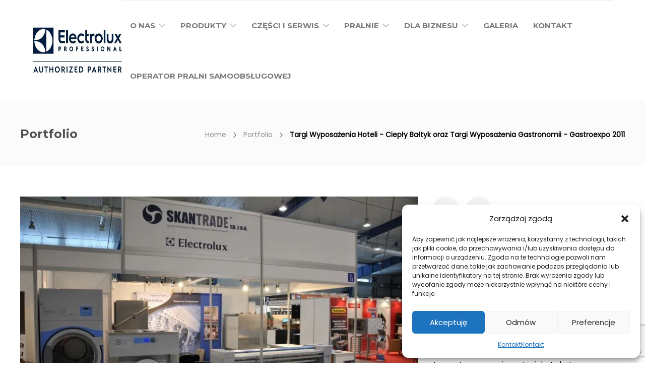

--- FILE ---
content_type: text/html; charset=UTF-8
request_url: https://www.skantrade.pl/project/targi-gastroexpo-2011/
body_size: 23379
content:
<!DOCTYPE html>
<html lang="pl-PL">
<head>
	<meta charset="UTF-8">
<meta name="google-site-verification" content="GcsDUMmSYt2IlKaNOHjvCh463UxYXPab5XSa2jmyLIw" />
			<meta name="viewport" content="width=device-width, initial-scale=1">
	
	
	<meta name='robots' content='index, follow, max-image-preview:large, max-snippet:-1, max-video-preview:-1' />

<!-- Google Tag Manager for WordPress by gtm4wp.com -->
<script data-cfasync="false" data-pagespeed-no-defer>
	var gtm4wp_datalayer_name = "dataLayer";
	var dataLayer = dataLayer || [];
</script>
<!-- End Google Tag Manager for WordPress by gtm4wp.com -->
	<!-- This site is optimized with the Yoast SEO plugin v26.8 - https://yoast.com/product/yoast-seo-wordpress/ -->
	<title>Targi Wyposażenia Hoteli - Ciepły Bałtyk oraz Targi Wyposażenia Gastronomii - Gastroexpo 2011 | WYPOSAŻENIE PRALNI MASZYNY PRALKI PRZEMYSŁOWE ELECTROLUX</title>
	<link rel="canonical" href="https://www.skantrade.pl/project/targi-gastroexpo-2011/" />
	<meta property="og:locale" content="pl_PL" />
	<meta property="og:type" content="article" />
	<meta property="og:title" content="Targi Wyposażenia Hoteli - Ciepły Bałtyk oraz Targi Wyposażenia Gastronomii - Gastroexpo 2011 | WYPOSAŻENIE PRALNI MASZYNY PRALKI PRZEMYSŁOWE ELECTROLUX" />
	<meta property="og:description" content="W targach wzięło udział kilkudziesięciu wystawców, w tym autoryzowany importer i dystrybutor profesjonalnych maszyn pralniczych i gastronomicznych Electrolux &#8211; Skantrade sp. z o.o. Na naszym stoisku dumnie prezentowały się maszyny..." />
	<meta property="og:url" content="https://www.skantrade.pl/project/targi-gastroexpo-2011/" />
	<meta property="og:site_name" content="WYPOSAŻENIE PRALNI MASZYNY PRALKI PRZEMYSŁOWE ELECTROLUX" />
	<meta property="article:modified_time" content="2019-03-12T10:45:36+00:00" />
	<meta property="og:image" content="https://www.skantrade.pl/wp-content/uploads/2019/03/targi-cieply-baltyk-2011-skantrade-stoisko-2-1.jpg" />
	<meta property="og:image:width" content="800" />
	<meta property="og:image:height" content="531" />
	<meta property="og:image:type" content="image/jpeg" />
	<meta name="twitter:card" content="summary_large_image" />
	<meta name="twitter:label1" content="Szacowany czas czytania" />
	<meta name="twitter:data1" content="1 minuta" />
	<script type="application/ld+json" class="yoast-schema-graph">{"@context":"https://schema.org","@graph":[{"@type":"WebPage","@id":"https://www.skantrade.pl/project/targi-gastroexpo-2011/","url":"https://www.skantrade.pl/project/targi-gastroexpo-2011/","name":"Targi Wyposażenia Hoteli - Ciepły Bałtyk oraz Targi Wyposażenia Gastronomii - Gastroexpo 2011 | WYPOSAŻENIE PRALNI MASZYNY PRALKI PRZEMYSŁOWE ELECTROLUX","isPartOf":{"@id":"https://www.skantrade.pl/#website"},"primaryImageOfPage":{"@id":"https://www.skantrade.pl/project/targi-gastroexpo-2011/#primaryimage"},"image":{"@id":"https://www.skantrade.pl/project/targi-gastroexpo-2011/#primaryimage"},"thumbnailUrl":"https://www.skantrade.pl/wp-content/uploads/2019/03/targi-cieply-baltyk-2011-skantrade-stoisko-2-1.jpg","datePublished":"2019-03-12T10:43:12+00:00","dateModified":"2019-03-12T10:45:36+00:00","breadcrumb":{"@id":"https://www.skantrade.pl/project/targi-gastroexpo-2011/#breadcrumb"},"inLanguage":"pl-PL","potentialAction":[{"@type":"ReadAction","target":["https://www.skantrade.pl/project/targi-gastroexpo-2011/"]}]},{"@type":"ImageObject","inLanguage":"pl-PL","@id":"https://www.skantrade.pl/project/targi-gastroexpo-2011/#primaryimage","url":"https://www.skantrade.pl/wp-content/uploads/2019/03/targi-cieply-baltyk-2011-skantrade-stoisko-2-1.jpg","contentUrl":"https://www.skantrade.pl/wp-content/uploads/2019/03/targi-cieply-baltyk-2011-skantrade-stoisko-2-1.jpg","width":800,"height":531},{"@type":"BreadcrumbList","@id":"https://www.skantrade.pl/project/targi-gastroexpo-2011/#breadcrumb","itemListElement":[{"@type":"ListItem","position":1,"name":"Strona Główna","item":"https://www.skantrade.pl/"},{"@type":"ListItem","position":2,"name":"Targi Wyposażenia Hoteli &#8211; Ciepły Bałtyk oraz Targi Wyposażenia Gastronomii &#8211; Gastroexpo 2011"}]},{"@type":"WebSite","@id":"https://www.skantrade.pl/#website","url":"https://www.skantrade.pl/","name":"WYPOSAŻENIE PRALNI MASZYNY PRALKI PRZEMYSŁOWE ELECTROLUX","description":"","potentialAction":[{"@type":"SearchAction","target":{"@type":"EntryPoint","urlTemplate":"https://www.skantrade.pl/?s={search_term_string}"},"query-input":{"@type":"PropertyValueSpecification","valueRequired":true,"valueName":"search_term_string"}}],"inLanguage":"pl-PL"}]}</script>
	<!-- / Yoast SEO plugin. -->


<link rel='dns-prefetch' href='//fonts.googleapis.com' />
<link rel='preconnect' href='https://fonts.gstatic.com' crossorigin />
<link rel="alternate" type="application/rss+xml" title="WYPOSAŻENIE PRALNI MASZYNY PRALKI PRZEMYSŁOWE ELECTROLUX &raquo; Kanał z wpisami" href="https://www.skantrade.pl/feed/" />
<style type="text/css">.brave_popup{display:none}</style><script data-no-optimize="1"> var brave_popup_data = {}; var bravepop_emailValidation=false; var brave_popup_videos = {};  var brave_popup_formData = {};var brave_popup_adminUser = false; var brave_popup_pageInfo = {"type":"single","pageID":9490,"singleType":"fw-portfolio"};  var bravepop_emailSuggestions={};</script><link rel="alternate" title="oEmbed (JSON)" type="application/json+oembed" href="https://www.skantrade.pl/wp-json/oembed/1.0/embed?url=https%3A%2F%2Fwww.skantrade.pl%2Fproject%2Ftargi-gastroexpo-2011%2F" />
<link rel="alternate" title="oEmbed (XML)" type="text/xml+oembed" href="https://www.skantrade.pl/wp-json/oembed/1.0/embed?url=https%3A%2F%2Fwww.skantrade.pl%2Fproject%2Ftargi-gastroexpo-2011%2F&#038;format=xml" />
<style id='wp-img-auto-sizes-contain-inline-css' type='text/css'>
img:is([sizes=auto i],[sizes^="auto," i]){contain-intrinsic-size:3000px 1500px}
/*# sourceURL=wp-img-auto-sizes-contain-inline-css */
</style>
<style id='wp-emoji-styles-inline-css' type='text/css'>

	img.wp-smiley, img.emoji {
		display: inline !important;
		border: none !important;
		box-shadow: none !important;
		height: 1em !important;
		width: 1em !important;
		margin: 0 0.07em !important;
		vertical-align: -0.1em !important;
		background: none !important;
		padding: 0 !important;
	}
/*# sourceURL=wp-emoji-styles-inline-css */
</style>
<style id='wp-block-library-inline-css' type='text/css'>
:root{--wp-block-synced-color:#7a00df;--wp-block-synced-color--rgb:122,0,223;--wp-bound-block-color:var(--wp-block-synced-color);--wp-editor-canvas-background:#ddd;--wp-admin-theme-color:#007cba;--wp-admin-theme-color--rgb:0,124,186;--wp-admin-theme-color-darker-10:#006ba1;--wp-admin-theme-color-darker-10--rgb:0,107,160.5;--wp-admin-theme-color-darker-20:#005a87;--wp-admin-theme-color-darker-20--rgb:0,90,135;--wp-admin-border-width-focus:2px}@media (min-resolution:192dpi){:root{--wp-admin-border-width-focus:1.5px}}.wp-element-button{cursor:pointer}:root .has-very-light-gray-background-color{background-color:#eee}:root .has-very-dark-gray-background-color{background-color:#313131}:root .has-very-light-gray-color{color:#eee}:root .has-very-dark-gray-color{color:#313131}:root .has-vivid-green-cyan-to-vivid-cyan-blue-gradient-background{background:linear-gradient(135deg,#00d084,#0693e3)}:root .has-purple-crush-gradient-background{background:linear-gradient(135deg,#34e2e4,#4721fb 50%,#ab1dfe)}:root .has-hazy-dawn-gradient-background{background:linear-gradient(135deg,#faaca8,#dad0ec)}:root .has-subdued-olive-gradient-background{background:linear-gradient(135deg,#fafae1,#67a671)}:root .has-atomic-cream-gradient-background{background:linear-gradient(135deg,#fdd79a,#004a59)}:root .has-nightshade-gradient-background{background:linear-gradient(135deg,#330968,#31cdcf)}:root .has-midnight-gradient-background{background:linear-gradient(135deg,#020381,#2874fc)}:root{--wp--preset--font-size--normal:16px;--wp--preset--font-size--huge:42px}.has-regular-font-size{font-size:1em}.has-larger-font-size{font-size:2.625em}.has-normal-font-size{font-size:var(--wp--preset--font-size--normal)}.has-huge-font-size{font-size:var(--wp--preset--font-size--huge)}.has-text-align-center{text-align:center}.has-text-align-left{text-align:left}.has-text-align-right{text-align:right}.has-fit-text{white-space:nowrap!important}#end-resizable-editor-section{display:none}.aligncenter{clear:both}.items-justified-left{justify-content:flex-start}.items-justified-center{justify-content:center}.items-justified-right{justify-content:flex-end}.items-justified-space-between{justify-content:space-between}.screen-reader-text{border:0;clip-path:inset(50%);height:1px;margin:-1px;overflow:hidden;padding:0;position:absolute;width:1px;word-wrap:normal!important}.screen-reader-text:focus{background-color:#ddd;clip-path:none;color:#444;display:block;font-size:1em;height:auto;left:5px;line-height:normal;padding:15px 23px 14px;text-decoration:none;top:5px;width:auto;z-index:100000}html :where(.has-border-color){border-style:solid}html :where([style*=border-top-color]){border-top-style:solid}html :where([style*=border-right-color]){border-right-style:solid}html :where([style*=border-bottom-color]){border-bottom-style:solid}html :where([style*=border-left-color]){border-left-style:solid}html :where([style*=border-width]){border-style:solid}html :where([style*=border-top-width]){border-top-style:solid}html :where([style*=border-right-width]){border-right-style:solid}html :where([style*=border-bottom-width]){border-bottom-style:solid}html :where([style*=border-left-width]){border-left-style:solid}html :where(img[class*=wp-image-]){height:auto;max-width:100%}:where(figure){margin:0 0 1em}html :where(.is-position-sticky){--wp-admin--admin-bar--position-offset:var(--wp-admin--admin-bar--height,0px)}@media screen and (max-width:600px){html :where(.is-position-sticky){--wp-admin--admin-bar--position-offset:0px}}

/*# sourceURL=wp-block-library-inline-css */
</style><link rel='stylesheet' id='wc-blocks-style-css' href='https://www.skantrade.pl/wp-content/plugins/woocommerce/assets/client/blocks/wc-blocks.css?ver=wc-10.4.3' type='text/css' media='all' />
<style id='global-styles-inline-css' type='text/css'>
:root{--wp--preset--aspect-ratio--square: 1;--wp--preset--aspect-ratio--4-3: 4/3;--wp--preset--aspect-ratio--3-4: 3/4;--wp--preset--aspect-ratio--3-2: 3/2;--wp--preset--aspect-ratio--2-3: 2/3;--wp--preset--aspect-ratio--16-9: 16/9;--wp--preset--aspect-ratio--9-16: 9/16;--wp--preset--color--black: #000000;--wp--preset--color--cyan-bluish-gray: #abb8c3;--wp--preset--color--white: #ffffff;--wp--preset--color--pale-pink: #f78da7;--wp--preset--color--vivid-red: #cf2e2e;--wp--preset--color--luminous-vivid-orange: #ff6900;--wp--preset--color--luminous-vivid-amber: #fcb900;--wp--preset--color--light-green-cyan: #7bdcb5;--wp--preset--color--vivid-green-cyan: #00d084;--wp--preset--color--pale-cyan-blue: #8ed1fc;--wp--preset--color--vivid-cyan-blue: #0693e3;--wp--preset--color--vivid-purple: #9b51e0;--wp--preset--gradient--vivid-cyan-blue-to-vivid-purple: linear-gradient(135deg,rgb(6,147,227) 0%,rgb(155,81,224) 100%);--wp--preset--gradient--light-green-cyan-to-vivid-green-cyan: linear-gradient(135deg,rgb(122,220,180) 0%,rgb(0,208,130) 100%);--wp--preset--gradient--luminous-vivid-amber-to-luminous-vivid-orange: linear-gradient(135deg,rgb(252,185,0) 0%,rgb(255,105,0) 100%);--wp--preset--gradient--luminous-vivid-orange-to-vivid-red: linear-gradient(135deg,rgb(255,105,0) 0%,rgb(207,46,46) 100%);--wp--preset--gradient--very-light-gray-to-cyan-bluish-gray: linear-gradient(135deg,rgb(238,238,238) 0%,rgb(169,184,195) 100%);--wp--preset--gradient--cool-to-warm-spectrum: linear-gradient(135deg,rgb(74,234,220) 0%,rgb(151,120,209) 20%,rgb(207,42,186) 40%,rgb(238,44,130) 60%,rgb(251,105,98) 80%,rgb(254,248,76) 100%);--wp--preset--gradient--blush-light-purple: linear-gradient(135deg,rgb(255,206,236) 0%,rgb(152,150,240) 100%);--wp--preset--gradient--blush-bordeaux: linear-gradient(135deg,rgb(254,205,165) 0%,rgb(254,45,45) 50%,rgb(107,0,62) 100%);--wp--preset--gradient--luminous-dusk: linear-gradient(135deg,rgb(255,203,112) 0%,rgb(199,81,192) 50%,rgb(65,88,208) 100%);--wp--preset--gradient--pale-ocean: linear-gradient(135deg,rgb(255,245,203) 0%,rgb(182,227,212) 50%,rgb(51,167,181) 100%);--wp--preset--gradient--electric-grass: linear-gradient(135deg,rgb(202,248,128) 0%,rgb(113,206,126) 100%);--wp--preset--gradient--midnight: linear-gradient(135deg,rgb(2,3,129) 0%,rgb(40,116,252) 100%);--wp--preset--font-size--small: 13px;--wp--preset--font-size--medium: 20px;--wp--preset--font-size--large: 36px;--wp--preset--font-size--x-large: 42px;--wp--preset--spacing--20: 0.44rem;--wp--preset--spacing--30: 0.67rem;--wp--preset--spacing--40: 1rem;--wp--preset--spacing--50: 1.5rem;--wp--preset--spacing--60: 2.25rem;--wp--preset--spacing--70: 3.38rem;--wp--preset--spacing--80: 5.06rem;--wp--preset--shadow--natural: 6px 6px 9px rgba(0, 0, 0, 0.2);--wp--preset--shadow--deep: 12px 12px 50px rgba(0, 0, 0, 0.4);--wp--preset--shadow--sharp: 6px 6px 0px rgba(0, 0, 0, 0.2);--wp--preset--shadow--outlined: 6px 6px 0px -3px rgb(255, 255, 255), 6px 6px rgb(0, 0, 0);--wp--preset--shadow--crisp: 6px 6px 0px rgb(0, 0, 0);}:where(.is-layout-flex){gap: 0.5em;}:where(.is-layout-grid){gap: 0.5em;}body .is-layout-flex{display: flex;}.is-layout-flex{flex-wrap: wrap;align-items: center;}.is-layout-flex > :is(*, div){margin: 0;}body .is-layout-grid{display: grid;}.is-layout-grid > :is(*, div){margin: 0;}:where(.wp-block-columns.is-layout-flex){gap: 2em;}:where(.wp-block-columns.is-layout-grid){gap: 2em;}:where(.wp-block-post-template.is-layout-flex){gap: 1.25em;}:where(.wp-block-post-template.is-layout-grid){gap: 1.25em;}.has-black-color{color: var(--wp--preset--color--black) !important;}.has-cyan-bluish-gray-color{color: var(--wp--preset--color--cyan-bluish-gray) !important;}.has-white-color{color: var(--wp--preset--color--white) !important;}.has-pale-pink-color{color: var(--wp--preset--color--pale-pink) !important;}.has-vivid-red-color{color: var(--wp--preset--color--vivid-red) !important;}.has-luminous-vivid-orange-color{color: var(--wp--preset--color--luminous-vivid-orange) !important;}.has-luminous-vivid-amber-color{color: var(--wp--preset--color--luminous-vivid-amber) !important;}.has-light-green-cyan-color{color: var(--wp--preset--color--light-green-cyan) !important;}.has-vivid-green-cyan-color{color: var(--wp--preset--color--vivid-green-cyan) !important;}.has-pale-cyan-blue-color{color: var(--wp--preset--color--pale-cyan-blue) !important;}.has-vivid-cyan-blue-color{color: var(--wp--preset--color--vivid-cyan-blue) !important;}.has-vivid-purple-color{color: var(--wp--preset--color--vivid-purple) !important;}.has-black-background-color{background-color: var(--wp--preset--color--black) !important;}.has-cyan-bluish-gray-background-color{background-color: var(--wp--preset--color--cyan-bluish-gray) !important;}.has-white-background-color{background-color: var(--wp--preset--color--white) !important;}.has-pale-pink-background-color{background-color: var(--wp--preset--color--pale-pink) !important;}.has-vivid-red-background-color{background-color: var(--wp--preset--color--vivid-red) !important;}.has-luminous-vivid-orange-background-color{background-color: var(--wp--preset--color--luminous-vivid-orange) !important;}.has-luminous-vivid-amber-background-color{background-color: var(--wp--preset--color--luminous-vivid-amber) !important;}.has-light-green-cyan-background-color{background-color: var(--wp--preset--color--light-green-cyan) !important;}.has-vivid-green-cyan-background-color{background-color: var(--wp--preset--color--vivid-green-cyan) !important;}.has-pale-cyan-blue-background-color{background-color: var(--wp--preset--color--pale-cyan-blue) !important;}.has-vivid-cyan-blue-background-color{background-color: var(--wp--preset--color--vivid-cyan-blue) !important;}.has-vivid-purple-background-color{background-color: var(--wp--preset--color--vivid-purple) !important;}.has-black-border-color{border-color: var(--wp--preset--color--black) !important;}.has-cyan-bluish-gray-border-color{border-color: var(--wp--preset--color--cyan-bluish-gray) !important;}.has-white-border-color{border-color: var(--wp--preset--color--white) !important;}.has-pale-pink-border-color{border-color: var(--wp--preset--color--pale-pink) !important;}.has-vivid-red-border-color{border-color: var(--wp--preset--color--vivid-red) !important;}.has-luminous-vivid-orange-border-color{border-color: var(--wp--preset--color--luminous-vivid-orange) !important;}.has-luminous-vivid-amber-border-color{border-color: var(--wp--preset--color--luminous-vivid-amber) !important;}.has-light-green-cyan-border-color{border-color: var(--wp--preset--color--light-green-cyan) !important;}.has-vivid-green-cyan-border-color{border-color: var(--wp--preset--color--vivid-green-cyan) !important;}.has-pale-cyan-blue-border-color{border-color: var(--wp--preset--color--pale-cyan-blue) !important;}.has-vivid-cyan-blue-border-color{border-color: var(--wp--preset--color--vivid-cyan-blue) !important;}.has-vivid-purple-border-color{border-color: var(--wp--preset--color--vivid-purple) !important;}.has-vivid-cyan-blue-to-vivid-purple-gradient-background{background: var(--wp--preset--gradient--vivid-cyan-blue-to-vivid-purple) !important;}.has-light-green-cyan-to-vivid-green-cyan-gradient-background{background: var(--wp--preset--gradient--light-green-cyan-to-vivid-green-cyan) !important;}.has-luminous-vivid-amber-to-luminous-vivid-orange-gradient-background{background: var(--wp--preset--gradient--luminous-vivid-amber-to-luminous-vivid-orange) !important;}.has-luminous-vivid-orange-to-vivid-red-gradient-background{background: var(--wp--preset--gradient--luminous-vivid-orange-to-vivid-red) !important;}.has-very-light-gray-to-cyan-bluish-gray-gradient-background{background: var(--wp--preset--gradient--very-light-gray-to-cyan-bluish-gray) !important;}.has-cool-to-warm-spectrum-gradient-background{background: var(--wp--preset--gradient--cool-to-warm-spectrum) !important;}.has-blush-light-purple-gradient-background{background: var(--wp--preset--gradient--blush-light-purple) !important;}.has-blush-bordeaux-gradient-background{background: var(--wp--preset--gradient--blush-bordeaux) !important;}.has-luminous-dusk-gradient-background{background: var(--wp--preset--gradient--luminous-dusk) !important;}.has-pale-ocean-gradient-background{background: var(--wp--preset--gradient--pale-ocean) !important;}.has-electric-grass-gradient-background{background: var(--wp--preset--gradient--electric-grass) !important;}.has-midnight-gradient-background{background: var(--wp--preset--gradient--midnight) !important;}.has-small-font-size{font-size: var(--wp--preset--font-size--small) !important;}.has-medium-font-size{font-size: var(--wp--preset--font-size--medium) !important;}.has-large-font-size{font-size: var(--wp--preset--font-size--large) !important;}.has-x-large-font-size{font-size: var(--wp--preset--font-size--x-large) !important;}
/*# sourceURL=global-styles-inline-css */
</style>

<style id='classic-theme-styles-inline-css' type='text/css'>
/*! This file is auto-generated */
.wp-block-button__link{color:#fff;background-color:#32373c;border-radius:9999px;box-shadow:none;text-decoration:none;padding:calc(.667em + 2px) calc(1.333em + 2px);font-size:1.125em}.wp-block-file__button{background:#32373c;color:#fff;text-decoration:none}
/*# sourceURL=/wp-includes/css/classic-themes.min.css */
</style>
<link rel='stylesheet' id='contact-form-7-css' href='https://www.skantrade.pl/wp-content/plugins/contact-form-7/includes/css/styles.css?ver=6.1.4' type='text/css' media='all' />
<link rel='stylesheet' id='woo-stickers-by-webline-css' href='https://www.skantrade.pl/wp-content/plugins/woo-stickers-by-webline/public/css/woo-stickers-by-webline-public.css?ver=1.2.8' type='text/css' media='all' />
<link rel='stylesheet' id='woocommerce-layout-css' href='https://www.skantrade.pl/wp-content/plugins/woocommerce/assets/css/woocommerce-layout.css?ver=10.4.3' type='text/css' media='all' />
<link rel='stylesheet' id='woocommerce-smallscreen-css' href='https://www.skantrade.pl/wp-content/plugins/woocommerce/assets/css/woocommerce-smallscreen.css?ver=10.4.3' type='text/css' media='only screen and (max-width: 768px)' />
<link rel='stylesheet' id='woocommerce-general-css' href='https://www.skantrade.pl/wp-content/plugins/woocommerce/assets/css/woocommerce.css?ver=10.4.3' type='text/css' media='all' />
<style id='woocommerce-inline-inline-css' type='text/css'>
.woocommerce form .form-row .required { visibility: visible; }
/*# sourceURL=woocommerce-inline-inline-css */
</style>
<link rel='stylesheet' id='cmplz-general-css' href='https://www.skantrade.pl/wp-content/plugins/complianz-gdpr/assets/css/cookieblocker.min.css?ver=1765925885' type='text/css' media='all' />
<link rel='stylesheet' id='bootstrap-css' href='https://www.skantrade.pl/wp-content/themes/jevelin/css/plugins/bootstrap.min.css?ver=3.3.4' type='text/css' media='all' />
<link rel='stylesheet' id='jevelin-plugins-css' href='https://www.skantrade.pl/wp-content/themes/jevelin/css/plugins.css?ver=6.9' type='text/css' media='all' />
<link rel='stylesheet' id='jevelin-shortcodes-css' href='https://www.skantrade.pl/wp-content/themes/jevelin/css/shortcodes.css?ver=6.9' type='text/css' media='all' />
<link rel='stylesheet' id='jevelin-styles-css' href='https://www.skantrade.pl/wp-content/themes/jevelin/style.css?ver=6.9' type='text/css' media='all' />
<link rel='stylesheet' id='jevelin-responsive-css' href='https://www.skantrade.pl/wp-content/themes/jevelin/css/responsive.css?ver=6.9' type='text/css' media='all' />
<style id='jevelin-responsive-inline-css' type='text/css'>
.cf7-required:after,.woocommerce ul.products li.product a h3:hover,.woocommerce ul.products li.product ins,.post-title h2:hover,.sh-team:hover .sh-team-role,.sh-team-style4 .sh-team-role,.sh-team-style4 .sh-team-icon:hover i,.sh-header-search-submit,.woocommerce .woocommerce-tabs li.active a,.woocommerce .required,.sh-recent-products .woocommerce .star-rating span::before,.woocommerce .woocomerce-styling .star-rating span::before,.sh-jevelin-style3.woocommerce .product .product_meta .posted_in a,.sh-jevelin-style3 .sh-increase-numbers span:hover,.woocommerce div.product p.price,.woocomerce-styling li.product .amount,.post-format-icon,.sh-accent-color,.sh-blog-tag-item:hover h6,ul.page-numbers a:hover,.sh-portfolio-single-info-item i,.sh-filter-item.active,.sh-filter-item:hover,.sh-nav .sh-nav-cart li.menu-item-cart .mini_cart_item .amount,.sh-pricing-button-style3,#sidebar a:not(.sh-social-widgets-item):hover,.logged-in-as a:hover,.woocommerce table.shop_table.cart a:hover,.wrap-forms sup:before,.sh-comment-date a:hover,.reply a.comment-edit-link,.comment-respond #cancel-comment-reply-link,.sh-portfolio-title:hover,.sh-portfolio-single-related-mini h5:hover,.sh-header-top-10 .header-contacts-details-large-icon i,.sh-unyson-frontend-test.active,.plyr--full-ui input[type=range],.woocommerce td.woocommerce-grouped-product-list-item__label a:hover,.sh-accent-color-hover:hover {color: #000031!important;}.woocommerce p.stars.selected a:not(.active),.woocommerce p.stars.selected a.active,.sh-jevelin-style3 .woocommerce-form-coupon-toggle .sh-alert,.sh-jevelin-style3 .woocommerce-progress.step1 .woocommerce-header-item-cart,.sh-jevelin-style3 .woocommerce-progress.step2 .woocommerce-header-item-checkout,.sh-dropcaps-full-square,.sh-dropcaps-full-square-border,.masonry2 .post-content-container a.post-meta-comments:hover,.sh-header-builder-edit:hover {background-color: #000031;}.contact-form input[type="submit"],.sh-back-to-top:hover,.sh-dropcaps-full-square-tale,.sh-404-button,.woocommerce .wc-forward,.woocommerce .checkout-button,.woocommerce div.product form.cart button,.woocommerce .button:not(.add_to_cart_button),.sh-blog-tag-item,.sh-comments .submit,.sh-sidebar-search-active .search-field,.sh-nav .sh-nav-cart .buttons a.checkout,ul.page-numbers .current,ul.page-numbers .current:hover,.post-background,.post-item .post-category .post-category-list,.cart-icon span,.comment-input-required,.widget_tag_cloud a:hover,.widget_product_tag_cloud a:hover,.woocommerce #respond input#submit,.sh-portfolio-overlay1-bar,.sh-pricing-button-style4,.sh-pricing-button-style11,.sh-revslider-button2,.sh-portfolio-default2 .sh-portfolio-title,.sh-recent-posts-widgets-count,.sh-filter-item.active:after,.blog-style-largedate .post-comments,.sh-video-player-style1 .sh-video-player-image-play,.sh-video-player-style2 .sh-video-player-image-play:hover,.sh-video-player-style2 .sh-video-player-image-play:focus,.woocommerce .woocommerce-tabs li a:after,.sh-image-gallery .slick-dots li.slick-active button,.sh-recent-posts-carousel .slick-dots li.slick-active button,.sh-recent-products-carousel .slick-dots li.slick-active button,.sh-settings-container-bar .sh-progress-status-value,.post-password-form input[type="submit"],.wpcf7-form .wpcf7-submit,.sh-portfolio-filter-style3 .sh-filter-item.active .sh-filter-item-content,.sh-portfolio-filter-style4 .sh-filter-item:hover .sh-filter-item-content,.sh-woocommerce-categories-count,.sh-woocommerce-products-style2 .woocommerce ul.products li.product .add_to_cart_button:hover,.woocomerce-styling.sh-woocommerce-products-style2 ul.products li.product .add_to_cart_button:hover,.sh-icon-group-style2 .sh-icon-group-item:hover,.sh-text-background,.plyr--audio .plyr__control.plyr__tab-focus,.plyr--audio .plyr__control:hover,.plyr--audio .plyr__control[aria-expanded=true],.sh-jevelin-style3 .widget_price_filter .ui-slider .ui-slider-range {background-color: #000031!important;}.sh-cf7-style4 form input:not(.wpcf7-submit):focus {border-bottom-color: #000031;}::selection {background-color: #000031!important;color: #fff;}::-moz-selection {background-color: #000031!important;color: #fff;}.woocommerce .woocommerce-tabs li.active a {border-bottom-color: #000031!important;}#header-quote,.sh-dropcaps-full-square-tale:after,.sh-blog-tag-item:after,.widget_tag_cloud a:hover:after,.widget_product_tag_cloud a:hover:after {border-left-color: #000031!important;}.cart-icon .cart-icon-triangle-color {border-right-color: #000031!important;}.sh-back-to-top:hover,.widget_price_filter .ui-slider .ui-slider-handle,.sh-sidebar-search-active .search-field:hover,.sh-sidebar-search-active .search-field:focus,.sh-cf7-style2 form p input:not(.wpcf7-submit):focus,.sh-cf7-style2 form p textarea:focus,.sh-jevelin-style3 .order-total .woocommerce-Price-amount {border-color: #000031!important;}.post-item .post-category .arrow-right {border-left-color: #000031;}.woocommerce .wc-forward:hover,.woocommerce .button:not(.add_to_cart_button):hover,.woocommerce .checkout-button:hover,.woocommerce #respond input#submit:hover,.contact-form input[type="submit"]:hover,.wpcf7-form .wpcf7-submit:hover,.sh-video-player-image-play:hover,.sh-404-button:hover,.post-password-form input[type="submit"],.sh-pricing-button-style11:hover,.sh-revslider-button2.spacing-animation:not(.inverted):hover {background-color: rgba(0,0,49,0.87)!important;}.sh-cf7-unyson form .wpcf7-submit {background-size: 200% auto;background-image: linear-gradient(to right, #000031 , rgba(0,0,49,0.87), rgba(0,0,49,0.87));}.sh-mini-overlay-container,.sh-portfolio-overlay-info-box,.sh-portfolio-overlay-bottom .sh-portfolio-icon,.sh-portfolio-overlay-bottom .sh-portfolio-text,.sh-portfolio-overlay2-bar,.sh-portfolio-overlay2-data,.sh-portfolio-overlay3-data {background-color: rgba(0,0,49,0.75)!important;}.woocommerce-progress {background-color: rgba(0,0,49,0.07);}.woocommerce-progress-item {color: rgba(0,0,49,0.5);}.sh-jevelin-style3 .sh-increase-numbers span:hover,.widget_price_filter .price_slider_wrapper .ui-widget-content {background-color: rgba(0,0,49,0.12)!important;}.widget_price_filter .ui-slider .ui-slider-range {background-color: rgba(0,0,49,0.5)!important;}.sh-team-social-overlay2 .sh-team-image:hover .sh-team-overlay2,.sh-overlay-style1,.sh-portfolio-overlay4 {background-color: rgba(0,0,49,0.8)!important;}.sh-header .sh-nav > .current_page_item > a,.sh-header .sh-nav > .current-menu-ancestor > a,.sh-header .sh-nav > .current-menu-item > a,.sh-header-left-side .sh-nav > .current_page_item > a {color: #000031!important;}.sh-popover-mini:not(.sh-popover-mini-dark) {background-color: #000031;}.sh-popover-mini:not(.sh-popover-mini-dark):before {border-color: transparent transparent #000031 #000031!important;}.sh-footer .sh-footer-widgets a:hover,.sh-footer .sh-footer-widgets li a:hover,.sh-footer .sh-footer-widgets h6:hover {color: #000031;}
/*# sourceURL=jevelin-responsive-inline-css */
</style>
<link rel='stylesheet' id='jevelin-ie-css' href='https://www.skantrade.pl/wp-content/themes/jevelin/css/ie.css?ver=6.9' type='text/css' media='all' />
<link rel='stylesheet' id='jevelin-font-awesome-css' href='https://www.skantrade.pl/wp-content/themes/jevelin/assets/plugins/font-awesome-4/font-awesome.min.css?ver=6.9' type='text/css' media='all' />
<link rel='stylesheet' id='jevelin-theme-settings-css' href='https://www.skantrade.pl/wp-content/uploads/jevelin-dynamic-styles.css?ver=501361145' type='text/css' media='all' />
<link rel='stylesheet' id='swiper-css' href='https://www.skantrade.pl/wp-content/themes/jevelin/css/plugins/swiper.min.css?ver=6.9' type='text/css' media='all' />
<link rel='stylesheet' id='plyr-css' href='https://www.skantrade.pl/wp-content/themes/jevelin/css/plugins/plyr.css?ver=6.9' type='text/css' media='all' />
<link rel='stylesheet' id='jevelin-default-font-css' href='https://fonts.googleapis.com/css?family=Raleway%3A400%2C700&#038;ver=6.9' type='text/css' media='all' />
<link rel='stylesheet' id='jevelin-default-font2-css' href='https://fonts.googleapis.com/css?family=Montserrat%3A400%2C700&#038;ver=6.9' type='text/css' media='all' />
<link rel='stylesheet' id='jevelin-child-style-css' href='https://www.skantrade.pl/wp-content/themes/jevelin-child/style.css?ver=6.9' type='text/css' media='all' />
<link rel="preload" as="style" href="https://fonts.googleapis.com/css?family=Poppins:400%7CMontserrat:700,400%7CKalam:400&#038;display=swap&#038;ver=1741612106" /><link rel="stylesheet" href="https://fonts.googleapis.com/css?family=Poppins:400%7CMontserrat:700,400%7CKalam:400&#038;display=swap&#038;ver=1741612106" media="print" onload="this.media='all'"><noscript><link rel="stylesheet" href="https://fonts.googleapis.com/css?family=Poppins:400%7CMontserrat:700,400%7CKalam:400&#038;display=swap&#038;ver=1741612106" /></noscript><script type="text/javascript" src="https://www.skantrade.pl/wp-includes/js/jquery/jquery.min.js?ver=3.7.1" id="jquery-core-js"></script>
<script type="text/javascript" src="https://www.skantrade.pl/wp-includes/js/jquery/jquery-migrate.min.js?ver=3.4.1" id="jquery-migrate-js"></script>
<script type="text/javascript" src="https://www.skantrade.pl/wp-content/plugins/sticky-menu-or-anything-on-scroll/assets/js/jq-sticky-anything.min.js?ver=2.1.1" id="stickyAnythingLib-js"></script>
<script type="text/javascript" src="https://www.skantrade.pl/wp-content/plugins/woo-stickers-by-webline/public/js/woo-stickers-by-webline-public.js?ver=1.2.8" id="woo-stickers-by-webline-js"></script>
<script type="text/javascript" src="https://www.skantrade.pl/wp-content/plugins/woocommerce/assets/js/jquery-blockui/jquery.blockUI.min.js?ver=2.7.0-wc.10.4.3" id="wc-jquery-blockui-js" data-wp-strategy="defer"></script>
<script type="text/javascript" id="wc-add-to-cart-js-extra">
/* <![CDATA[ */
var wc_add_to_cart_params = {"ajax_url":"/wp-admin/admin-ajax.php","wc_ajax_url":"/?wc-ajax=%%endpoint%%","i18n_view_cart":"Zobacz koszyk","cart_url":"https://www.skantrade.pl","is_cart":"","cart_redirect_after_add":"no"};
//# sourceURL=wc-add-to-cart-js-extra
/* ]]> */
</script>
<script type="text/javascript" src="https://www.skantrade.pl/wp-content/plugins/woocommerce/assets/js/frontend/add-to-cart.min.js?ver=10.4.3" id="wc-add-to-cart-js" data-wp-strategy="defer"></script>
<script type="text/javascript" src="https://www.skantrade.pl/wp-content/plugins/woocommerce/assets/js/js-cookie/js.cookie.min.js?ver=2.1.4-wc.10.4.3" id="wc-js-cookie-js" defer="defer" data-wp-strategy="defer"></script>
<script type="text/javascript" id="woocommerce-js-extra">
/* <![CDATA[ */
var woocommerce_params = {"ajax_url":"/wp-admin/admin-ajax.php","wc_ajax_url":"/?wc-ajax=%%endpoint%%","i18n_password_show":"Poka\u017c has\u0142o","i18n_password_hide":"Ukryj has\u0142o"};
//# sourceURL=woocommerce-js-extra
/* ]]> */
</script>
<script type="text/javascript" src="https://www.skantrade.pl/wp-content/plugins/woocommerce/assets/js/frontend/woocommerce.min.js?ver=10.4.3" id="woocommerce-js" defer="defer" data-wp-strategy="defer"></script>
<script type="text/javascript" src="https://www.skantrade.pl/wp-content/plugins/js_composer/assets/js/vendors/woocommerce-add-to-cart.js?ver=6.8.0" id="vc_woocommerce-add-to-cart-js-js"></script>
<script type="text/javascript" src="https://www.skantrade.pl/wp-content/themes/jevelin/js/plugins.js?ver=6.9" id="jevelin-plugins-js"></script>
<script type="text/javascript" id="jevelin-scripts-js-extra">
/* <![CDATA[ */
var jevelin_loadmore_posts = {"ajax_url":"https://www.skantrade.pl/wp-admin/admin-ajax.php"};
var jevelin = {"page_loader":"1","notice":"","header_animation_dropdown_delay":"700","header_animation_dropdown":"easeOutQuint","header_animation_dropdown_speed":"500","lightbox_opacity":"0.88","lightbox_transition":"elastic","lightbox_window_max_width":"1200","lightbox_window_max_height":"1200","lightbox_window_size":"0.8","page_numbers_prev":"Previous","page_numbers_next":"Next","rtl_support":"","footer_parallax":"","one_pager":"1","wc_lightbox":"jevelin","quantity_button":"on","anchor_scroll_speed":"1000"};
//# sourceURL=jevelin-scripts-js-extra
/* ]]> */
</script>
<script type="text/javascript" src="https://www.skantrade.pl/wp-content/themes/jevelin/js/scripts.js?ver=6.9" id="jevelin-scripts-js"></script>
<script type="text/javascript" src="https://www.skantrade.pl/wp-content/themes/jevelin/js/plugins/swiper.min.js?ver=6.9" id="swiper-js"></script>
<script type="text/javascript" src="https://www.skantrade.pl/wp-content/themes/jevelin/js/plugins/plyr.min.js?ver=6.9" id="plyr-js"></script>
<script type="text/javascript" src="https://www.skantrade.pl/wp-content/themes/jevelin-child/js/scripts.js?ver=6.9" id="jevelin-child-scripts-js"></script>
<link rel="https://api.w.org/" href="https://www.skantrade.pl/wp-json/" /><link rel="alternate" title="JSON" type="application/json" href="https://www.skantrade.pl/wp-json/wp/v2/fw-portfolio/9490" /><link rel="EditURI" type="application/rsd+xml" title="RSD" href="https://www.skantrade.pl/xmlrpc.php?rsd" />
<meta name="generator" content="WordPress 6.9" />
<meta name="generator" content="WooCommerce 10.4.3" />
<link rel='shortlink' href='https://www.skantrade.pl/?p=9490' />
<style id="mystickymenu" type="text/css">#mysticky-nav { width:100%; position: static; height: auto !important; }#mysticky-nav.wrapfixed { position:fixed; left: 0px; margin-top:0px;  z-index: 99990; -webkit-transition: 0.3s; -moz-transition: 0.3s; -o-transition: 0.3s; transition: 0.3s; -ms-filter:"progid:DXImageTransform.Microsoft.Alpha(Opacity=90)"; filter: alpha(opacity=90); opacity:0.9; background-color: #f7f5e7;}#mysticky-nav.wrapfixed .myfixed{ background-color: #f7f5e7; position: relative;top: auto;left: auto;right: auto;}#mysticky-nav .myfixed { margin:0 auto; float:none; border:0px; background:none; max-width:100%; }</style>			<style type="text/css">
																															</style>
			<meta name="generator" content="Redux 4.5.10" />			<style>.cmplz-hidden {
					display: none !important;
				}</style>
<!-- Google Tag Manager for WordPress by gtm4wp.com -->
<!-- GTM Container placement set to footer -->
<script data-cfasync="false" data-pagespeed-no-defer>
	var dataLayer_content = {"pagePostType":"fw-portfolio","pagePostType2":"single-fw-portfolio","pagePostAuthor":"skantrade"};
	dataLayer.push( dataLayer_content );
</script>
<script data-cfasync="false" data-pagespeed-no-defer>
(function(w,d,s,l,i){w[l]=w[l]||[];w[l].push({'gtm.start':
new Date().getTime(),event:'gtm.js'});var f=d.getElementsByTagName(s)[0],
j=d.createElement(s),dl=l!='dataLayer'?'&l='+l:'';j.async=true;j.src=
'//www.googletagmanager.com/gtm.js?id='+i+dl;f.parentNode.insertBefore(j,f);
})(window,document,'script','dataLayer','GTM-ND4RQKC');
</script>
<!-- End Google Tag Manager for WordPress by gtm4wp.com -->	<noscript><style>.woocommerce-product-gallery{ opacity: 1 !important; }</style></noscript>
	<meta name="generator" content="Powered by WPBakery Page Builder - drag and drop page builder for WordPress."/>
<link rel="icon" href="https://www.skantrade.pl/wp-content/uploads/2019/02/logo-skantrade2-100x100.png" sizes="32x32" />
<link rel="icon" href="https://www.skantrade.pl/wp-content/uploads/2019/02/logo-skantrade2.png" sizes="192x192" />
<link rel="apple-touch-icon" href="https://www.skantrade.pl/wp-content/uploads/2019/02/logo-skantrade2.png" />
<meta name="msapplication-TileImage" content="https://www.skantrade.pl/wp-content/uploads/2019/02/logo-skantrade2.png" />
					<style type="text/css" id="wp-custom-css">
			.header-contacts.sh-table-cell > div > div:nth-child(3) .header-contacts-details-large-icon,
.header-contacts.sh-table-cell > div > div:nth-child(3) .header-contacts-details-large-content{
	display: none;
}

.header-contacts.sh-table-cell > div > div:nth-child(3){
	width: 342px;
	height: 74px;
	background-image: url("https://www.skantrade.pl/wp-content/uploads/2019/02/logo-skantrade1-2.png");
	background-size: contain;
	background-repeat: no-repeat;
}








.sh-back-to-top {
    position: fixed;
    bottom: 90px;
    right: 25px;
}


.vc_acf p a {
    background-image: url(https://www.skantrade.pl/wp-content/uploads/2019/02/pdf.jpg) !important;
}


.headerText{
	background:#001b4c;
	color: white;
	padding: 15px 0;
}

.headerText h1{
	background:#001b4c;
	color: white;
	font-size: 15px;
	margin: 0 auto;
	width: 90%;
}

.sh-header-10 {
    background-color: white !important;
}

#menu-item-9236, .sh-header-10 .sh-nav-left {
    padding-left: 0px;
}

.post-meta-thumb img{
	object-fit: contain !important;
}

.woocommerce .woocomerce-styling .content-with-sidebar-left ul.products li {
    min-width: 25%;
}

.woocommerce-ordering, .woocommerce-result-count{
	display: none;
}


.cat-item .cat-item-27, .cat-item .cat-item-16, .cat-item .cat-item-69{
	padding-top:16px !important;
}

.paratext
{
	padding-bottom: 0px;
	margin: 10px 0 !important;
	font-weight: 600;
}

.paracf
{
	text-align: right;
	margin-top: 12px;
}

.pararow
{
	border-bottom: 1px solid #eaeaea;
}
.logoskan img
{
	width: 100%;
	max-width: 342px;
}

#content form p input[type=submit]:hover {
    border-top-right-radius: 0px !important;
    background-color: white !important;
	color: #000031;
	border: 2px solid #000031;
	    padding: 0 30px!important;
}

#content form p input[type=submit]{

	border: 2px solid #000031;
}

.wpcf7-form-control-wrap {
    margin-top: 0px;
    margin-bottom: 0px!important;
    display: block;
}

.sh-header-10 > .container {
    box-shadow: 0 0 0 0 rgba(0,0,0,0.20);
}

.current-cat a {
font-weight: bold!important;
}

.widget-item ul ul {
    padding-left: 20px;
}

#header-navigation .sh-nav-container {
    display: flex;
    justify-content: center;
}		</style>
		<noscript><style> .wpb_animate_when_almost_visible { opacity: 1; }</style></noscript><style id="yellow-pencil">
/*
	The following CSS codes are created by the YellowPencil plugin.
	https://yellowpencil.waspthemes.com/
*/
.header-contacts-item .header-contacts-details-large span{clear:none;float:none;display:-ms-grid;display:grid;}.vc_acf p a{background-repeat:no-repeat;display:inline-block;width:134px;color:rgba(0,0,49,0.01);height:58px;background-image:url("https://www.skantrade.pl/nowy/wp-content/uploads/2019/02/pdf.jpg");position:relative;bottom:20px;}.sh-cf7-wpbakery .wpcf7 form p input[type=submit]{border-top-left-radius:0px !important;border-bottom-right-radius:0px !important;border-bottom-left-radius:0px !important;}#content form p input[type=submit]{border-top-right-radius:0px !important;background-color:#000031 !important;}.wpcf7 p input[type=submit]{background-image:none;}#header-navigation .sh-nav-container{border-top-width:1px;border-top-style:solid;border-color:#eaeaea;}#menu-header-navigation .menu-item a{font-weight:600;}#sidebar .widget-item:nth-child(2) .product-categories > li:nth-child(7){display:none;}#menu-header-navigation > .menu-item > .sub-menu > .menu-item{padding-left:0px;padding-right:0px;}#menu-header-navigation > .menu-item > .sub-menu{width:245px;}#menu-header-navigation .sub-menu .sub-menu .menu-item{padding-right:0px;padding-left:0px;}#menu-header-navigation .sub-menu .sub-menu{width:245px;}#content .term-description p{margin-bottom:30px;}#wrapper .entry-content{-webkit-box-sizing:border-box;box-sizing:border-box;}@media (max-width:1024px){.wpb_wrapper h1, .wpb_wrapper h2{font-size:25px !important;}.tabela{display: none;}.sh-header-mobile-navigation .sh-table .sh-standard-logo{-webkit-box-sizing:border-box;box-sizing:border-box;max-width:100%;max-height:40px;}}@media (max-width:320px){.sh-cf7-wpbakery .wpcf7 form p input[type=submit]{border-top-left-radius:0px !important;border-bottom-right-radius:0px !important;border-bottom-left-radius:0px !important;}#content form p input[type=submit]{border-top-right-radius:0px !important;background-color:#000031 !important;}.wpcf7 p input[type=submit]{background-image:none;}#header-navigation .sh-nav-container{border-top-width:1px;border-top-style:solid;border-color:#eaeaea;}#menu-header-navigation .menu-item a{font-weight:600;}#sidebar .cat-parent .children{padding-top:16px;}#sidebar .current-cat .children{padding-top:16px;}#sidebar .widget-item:nth-child(2) .product-categories > li:nth-child(7){display:none;}#menu-header-navigation > .menu-item > .sub-menu > .menu-item{padding-left:0px;padding-right:0px;}#menu-header-navigation > .menu-item > .sub-menu{width:245px;}#menu-header-navigation .sub-menu .sub-menu .menu-item{padding-right:0px;padding-left:0px;}#menu-header-navigation .sub-menu .sub-menu{width:245px;}}@media (min-width:320px){#wrapper .entry-content{min-width:80%;}}
</style><link rel='stylesheet' id='bravepop_front_css-css' href='https://www.skantrade.pl/wp-content/plugins/brave-popup-builder/assets/css/frontend.min.css?ver=6.9' type='text/css' media='all' />
</head>
<body data-rsssl=1 data-cmplz=1 class="wp-singular fw-portfolio-template-default single single-fw-portfolio postid-9490 wp-theme-jevelin wp-child-theme-jevelin-child theme-jevelin non-logged-in woocommerce-no-js wpb-js-composer js-comp-ver-6.8.0 vc_responsive singular sh-header-mobile-spacing-compact sh-blog-style2 carousel-dot-style1 carousel-dot-spacing-5px carousel-dot-size-standard">


	<div class="sh-page-loader sh-table sh-page-loader-style-cube-folding">
		<div class="sh-table-cell">
			
							<div class="sk-folding-cube">
					<div class="sk-cube1 sk-cube"></div>
					<div class="sk-cube2 sk-cube"></div>
					<div class="sk-cube4 sk-cube"></div>
					<div class="sk-cube3 sk-cube"></div>
				</div>
			
		</div>
	</div>


	
	<div id="page-container" class="">
		

									
					<div role="banner" itemscope="itemscope" itemtype="http://schema.org/WPHeader">
						<header class="primary-mobile">
							
<div id="header-mobile" class="sh-header-mobile">
	<div class="sh-header-mobile-navigation">
		

		<div class="container">
			<div class="sh-table">
				<div class="sh-table-cell sh-group">

										            <div class="header-logo sh-group-equal">
                <a href="https://www.skantrade.pl/" class="header-logo-container sh-table-small" rel="home">
                    
                        <div class="sh-table-cell">
                            <img class="sh-standard-logo" src="https://www.skantrade.pl/wp-content/uploads/2019/02/logo-electrolux-partner-23.jpg" alt="WYPOSAŻENIE PRALNI MASZYNY PRALKI PRZEMYSŁOWE ELECTROLUX" height="95" />
                            <img class="sh-sticky-logo" src="https://www.skantrade.pl/wp-content/uploads/2019/02/logo-electrolux-partner-23.jpg" alt="WYPOSAŻENIE PRALNI MASZYNY PRALKI PRZEMYSŁOWE ELECTROLUX" height="95" />
                            <img class="sh-light-logo" src="https://www.skantrade.pl/wp-content/uploads/2019/02/logo-electrolux-partner-23.jpg" alt="WYPOSAŻENIE PRALNI MASZYNY PRALKI PRZEMYSŁOWE ELECTROLUX" height="95" />
                        </div>

                                    </a>
            </div>

    
				</div>
				<div class="sh-table-cell">

										<nav id="header-navigation-mobile" class="header-standard-position">
						<div class="sh-nav-container">
							<ul class="sh-nav">

															    
        <li class="menu-item sh-nav-dropdown">
            <a>
            <div class="sh-table-full">
                <div class="sh-table-cell">
                    <span class="c-hamburger c-hamburger--htx">
                        <span>Toggle menu</span>
                    </span>
                </div>
            </div></a>
        </li>
							</ul>
						</div>
					</nav>

				</div>
			</div>
		</div>
	</div>

	<nav class="sh-header-mobile-dropdown">
		<div class="container sh-nav-container">
			<ul class="sh-nav-mobile"></ul>
		</div>

		<div class="container sh-nav-container">
					</div>

			</nav>
</div>
						</header>
						<header class="primary-desktop">
							
<div class="sh-header-height">
	<div class="sh-header sh-header-1 sh-header-small-icons sh-header-megamenu-style2">
		<div class="container">
			<div class="sh-table">
				<div class="sh-table-cell sh-group">

										            <div class="header-logo sh-group-equal">
                <a href="https://www.skantrade.pl/" class="header-logo-container sh-table-small" rel="home">
                    
                        <div class="sh-table-cell">
                            <img class="sh-standard-logo" src="https://www.skantrade.pl/wp-content/uploads/2019/02/logo-electrolux-partner-23.jpg" alt="WYPOSAŻENIE PRALNI MASZYNY PRALKI PRZEMYSŁOWE ELECTROLUX" height="95" />
                            <img class="sh-sticky-logo" src="https://www.skantrade.pl/wp-content/uploads/2019/02/logo-electrolux-partner-23.jpg" alt="WYPOSAŻENIE PRALNI MASZYNY PRALKI PRZEMYSŁOWE ELECTROLUX" height="95" />
                            <img class="sh-light-logo" src="https://www.skantrade.pl/wp-content/uploads/2019/02/logo-electrolux-partner-23.jpg" alt="WYPOSAŻENIE PRALNI MASZYNY PRALKI PRZEMYSŁOWE ELECTROLUX" height="95" />
                        </div>

                                    </a>
            </div>

    
				</div>
				<div class="sh-table-cell">

										<nav id="header-navigation" class="header-standard-position">
													<div class="sh-nav-container"><ul id="menu-header-navigation" class="sh-nav"><li id="menu-item-11130" class="menu-item menu-item-type-custom menu-item-object-custom menu-item-has-children menu-item-11130"><a href = "#">O nas</a>
<ul class="sub-menu">
	<li id="menu-item-8851" class="menu-item menu-item-type-post_type menu-item-object-page menu-item-8851"><a href = "https://www.skantrade.pl/o-nas/">O nas</a></li>
	<li id="menu-item-8998" class="menu-item menu-item-type-post_type menu-item-object-page menu-item-8998"><a href = "https://www.skantrade.pl/referencje/">Referencje</a></li>
	<li id="menu-item-8996" class="menu-item menu-item-type-post_type menu-item-object-page menu-item-8996"><a href = "https://www.skantrade.pl/historia/">Historia</a></li>
	<li id="menu-item-11142" class="menu-item menu-item-type-taxonomy menu-item-object-category menu-item-11142"><a href = "https://www.skantrade.pl/category/aktualnosci/">Aktualności</a></li>
</ul>
</li>
<li id="menu-item-9732" class="menu-item menu-item-type-post_type menu-item-object-page menu-item-has-children menu-item-9732"><a href = "https://www.skantrade.pl/produkty/">Produkty</a>
<ul class="sub-menu">
	<li id="menu-item-9708" class="menu-item menu-item-type-taxonomy menu-item-object-product_cat menu-item-has-children menu-item-9708"><a href = "https://www.skantrade.pl/kategoria/pralnico-wirowki/">Pralnico-wirówki</a>
	<ul class="sub-menu">
		<li id="menu-item-9721" class="menu-item menu-item-type-taxonomy menu-item-object-product_cat menu-item-9721"><a href = "https://www.skantrade.pl/kategoria/pralnico-wirowki/wysokoobrotowe/">Wysokoobrotowe</a></li>
		<li id="menu-item-9720" class="menu-item menu-item-type-taxonomy menu-item-object-product_cat menu-item-9720"><a href = "https://www.skantrade.pl/kategoria/pralnico-wirowki/superobrotowe/">Superobrotowe</a></li>
		<li id="menu-item-9710" class="menu-item menu-item-type-taxonomy menu-item-object-product_cat menu-item-9710"><a href = "https://www.skantrade.pl/kategoria/pralnico-wirowki/ekstraobrotowe/">Ekstraobrotowe</a></li>
		<li id="menu-item-9712" class="menu-item menu-item-type-taxonomy menu-item-object-product_cat menu-item-9712"><a href = "https://www.skantrade.pl/kategoria/pralnico-wirowki/normalnoobrotowe/">Normalnoobrotowe</a></li>
		<li id="menu-item-9722" class="menu-item menu-item-type-taxonomy menu-item-object-product_cat menu-item-9722"><a href = "https://www.skantrade.pl/kategoria/pralnico-wirowki/z-bariera-higieniczna/">Z barierą higieniczną</a></li>
		<li id="menu-item-9709" class="menu-item menu-item-type-taxonomy menu-item-object-product_cat menu-item-9709"><a href = "https://www.skantrade.pl/kategoria/pralnico-wirowki/do-prania-mopow/">Do prania mopów</a></li>
		<li id="menu-item-9711" class="menu-item menu-item-type-taxonomy menu-item-object-product_cat menu-item-9711"><a href = "https://www.skantrade.pl/kategoria/pralnico-wirowki/laboratoryjne/">Laboratoryjne</a></li>
		<li id="menu-item-9713" class="menu-item menu-item-type-taxonomy menu-item-object-product_cat menu-item-9713"><a href = "https://www.skantrade.pl/kategoria/pralnico-wirowki/polprofesjonalne-mypro/">Półprofesjonalne myPRO</a></li>
		<li id="menu-item-9714" class="menu-item menu-item-type-taxonomy menu-item-object-product_cat menu-item-9714"><a href = "https://www.skantrade.pl/kategoria/pralnico-wirowki/polprzemyslowe/">Półprzemysłowe</a></li>
	</ul>
</li>
	<li id="menu-item-9717" class="menu-item menu-item-type-taxonomy menu-item-object-product_cat menu-item-has-children menu-item-9717"><a href = "https://www.skantrade.pl/kategoria/suszarki-bebnowe/">Suszarki bębnowe</a>
	<ul class="sub-menu">
		<li id="menu-item-10206" class="menu-item menu-item-type-taxonomy menu-item-object-product_cat menu-item-10206"><a href = "https://www.skantrade.pl/kategoria/suszarki-bebnowe/wywiewowe/">Wywiewowe</a></li>
		<li id="menu-item-10208" class="menu-item menu-item-type-taxonomy menu-item-object-product_cat menu-item-10208"><a href = "https://www.skantrade.pl/kategoria/suszarki-bebnowe/kondensacyjne/">Kondensacyjne oraz z pompą ciepła</a></li>
	</ul>
</li>
	<li id="menu-item-9706" class="menu-item menu-item-type-taxonomy menu-item-object-product_cat menu-item-9706"><a href = "https://www.skantrade.pl/kategoria/magle/">Magle</a></li>
	<li id="menu-item-9719" class="menu-item menu-item-type-taxonomy menu-item-object-product_cat menu-item-9719"><a href = "https://www.skantrade.pl/kategoria/szafy-suszace/">Szafy suszące</a></li>
	<li id="menu-item-9718" class="menu-item menu-item-type-taxonomy menu-item-object-product_cat menu-item-9718"><a href = "https://www.skantrade.pl/kategoria/systemy-dozowania/">Systemy dozowania</a></li>
	<li id="menu-item-10773" class="menu-item menu-item-type-taxonomy menu-item-object-product_cat menu-item-10773"><a href = "https://www.skantrade.pl/kategoria/systemy-platnosci/">Systemy płatności</a></li>
	<li id="menu-item-10850" class="menu-item menu-item-type-taxonomy menu-item-object-product_cat menu-item-has-children menu-item-10850"><a href = "https://www.skantrade.pl/kategoria/zmywarki-gastronomiczne/">Zmywarki gastronomiczne</a>
	<ul class="sub-menu">
		<li id="menu-item-10851" class="menu-item menu-item-type-taxonomy menu-item-object-product_cat menu-item-10851"><a href = "https://www.skantrade.pl/kategoria/zmywarki-gastronomiczne/zmywarki-kapturowe/">Zmywarki kapturowe</a></li>
		<li id="menu-item-10854" class="menu-item menu-item-type-taxonomy menu-item-object-product_cat menu-item-10854"><a href = "https://www.skantrade.pl/kategoria/zmywarki-gastronomiczne/zmywarki-do-szkla/">Zmywarki do szkła</a></li>
		<li id="menu-item-10855" class="menu-item menu-item-type-taxonomy menu-item-object-product_cat menu-item-10855"><a href = "https://www.skantrade.pl/kategoria/zmywarki-gastronomiczne/zmywarki-podblatowe/">Zmywarki podblatowe</a></li>
	</ul>
</li>
	<li id="menu-item-9707" class="menu-item menu-item-type-taxonomy menu-item-object-product_cat menu-item-9707"><a href = "https://www.skantrade.pl/kategoria/pralnico-suszarki/">Pralnico-suszarki</a></li>
	<li id="menu-item-9733" class="menu-item menu-item-type-taxonomy menu-item-object-product_cat menu-item-has-children menu-item-9733"><a href = "https://www.skantrade.pl/kategoria/wykonczeniowe/">Wykończeniowe</a>
	<ul class="sub-menu">
		<li id="menu-item-9736" class="menu-item menu-item-type-taxonomy menu-item-object-product_cat menu-item-9736"><a href = "https://www.skantrade.pl/kategoria/wykonczeniowe/stoly-do-prasowania/">Stoły do prasowania</a></li>
		<li id="menu-item-9734" class="menu-item menu-item-type-taxonomy menu-item-object-product_cat menu-item-9734"><a href = "https://www.skantrade.pl/kategoria/wykonczeniowe/finiszery-manekiny/">Finiszery (manekiny)</a></li>
		<li id="menu-item-9735" class="menu-item menu-item-type-taxonomy menu-item-object-product_cat menu-item-9735"><a href = "https://www.skantrade.pl/kategoria/wykonczeniowe/prasy-praca-na-sucho/">Prasy &#8211; praca na sucho</a></li>
		<li id="menu-item-11050" class="menu-item menu-item-type-taxonomy menu-item-object-product_cat menu-item-11050"><a href = "https://www.skantrade.pl/kategoria/wykonczeniowe/prasy-praca-na-mokro/">Prasy &#8211; praca na mokro</a></li>
		<li id="menu-item-11048" class="menu-item menu-item-type-taxonomy menu-item-object-product_cat menu-item-11048"><a href = "https://www.skantrade.pl/kategoria/wykonczeniowe/wytwornice-pary/">Wytwornice pary</a></li>
		<li id="menu-item-11049" class="menu-item menu-item-type-taxonomy menu-item-object-product_cat menu-item-11049"><a href = "https://www.skantrade.pl/kategoria/wykonczeniowe/stoly-detaszerskie/">Stoły detaszerskie</a></li>
	</ul>
</li>
</ul>
</li>
<li id="menu-item-11126" class="menu-item menu-item-type-custom menu-item-object-custom menu-item-has-children menu-item-11126"><a href = "#">Części i serwis</a>
<ul class="sub-menu">
	<li id="menu-item-9223" class="menu-item menu-item-type-post_type menu-item-object-page menu-item-9223"><a href = "https://www.skantrade.pl/czesci-zamienne/">Części zamienne</a></li>
	<li id="menu-item-9226" class="menu-item menu-item-type-post_type menu-item-object-page menu-item-9226"><a href = "https://www.skantrade.pl/serwis/">Serwis</a></li>
</ul>
</li>
<li id="menu-item-11127" class="menu-item menu-item-type-custom menu-item-object-custom menu-item-has-children menu-item-11127"><a href = "#">Pralnie</a>
<ul class="sub-menu">
	<li id="menu-item-10459" class="menu-item menu-item-type-post_type menu-item-object-page menu-item-10459"><a href = "https://www.skantrade.pl/pralnie-samoobslugowe/">Pralnie samoobsługowe</a></li>
	<li id="menu-item-10460" class="menu-item menu-item-type-post_type menu-item-object-page menu-item-10460"><a href = "https://www.skantrade.pl/pralnie-chemiczne/">Pralnie chemiczne</a></li>
</ul>
</li>
<li id="menu-item-11131" class="menu-item menu-item-type-custom menu-item-object-custom menu-item-has-children menu-item-11131"><a href = "#">Dla biznesu</a>
<ul class="sub-menu">
	<li id="menu-item-11137" class="menu-item menu-item-type-post_type menu-item-object-page menu-item-11137"><a href = "https://www.skantrade.pl/domy-studenckie-akademiki/">Domy studenckie</a></li>
	<li id="menu-item-11134" class="menu-item menu-item-type-post_type menu-item-object-page menu-item-11134"><a href = "https://www.skantrade.pl/restauracje/">Restauracje</a></li>
	<li id="menu-item-11140" class="menu-item menu-item-type-post_type menu-item-object-page menu-item-11140"><a href = "https://www.skantrade.pl/firmy-sprzatajace/">Firmy sprzątające</a></li>
	<li id="menu-item-11139" class="menu-item menu-item-type-post_type menu-item-object-page menu-item-11139"><a href = "https://www.skantrade.pl/sluzba-zdrowia/">Służba zdrowia</a></li>
	<li id="menu-item-11136" class="menu-item menu-item-type-post_type menu-item-object-page menu-item-11136"><a href = "https://www.skantrade.pl/odziez-robocza/">Odzież robocza</a></li>
	<li id="menu-item-11138" class="menu-item menu-item-type-post_type menu-item-object-page menu-item-11138"><a href = "https://www.skantrade.pl/uszlachetnianie-dzianin-frafil/">Uszlachetnianie dzianin</a></li>
	<li id="menu-item-11135" class="menu-item menu-item-type-post_type menu-item-object-page menu-item-11135"><a href = "https://www.skantrade.pl/pralnie-samoobslugowe/">Pralnie samoobsługowe</a></li>
	<li id="menu-item-11132" class="menu-item menu-item-type-post_type menu-item-object-page menu-item-11132"><a href = "https://www.skantrade.pl/pralnie-komercyjne/">Pralnie komercyjne</a></li>
	<li id="menu-item-11133" class="menu-item menu-item-type-post_type menu-item-object-page menu-item-11133"><a href = "https://www.skantrade.pl/pralnie-chemiczne/">Pralnie chemiczne</a></li>
</ul>
</li>
<li id="menu-item-8849" class="menu-item menu-item-type-post_type menu-item-object-page menu-item-8849"><a href = "https://www.skantrade.pl/galeria/">Galeria</a></li>
<li id="menu-item-8848" class="menu-item menu-item-type-post_type menu-item-object-page menu-item-privacy-policy menu-item-8848"><a href = "https://www.skantrade.pl/kontakt/">Kontakt</a></li>
<li id="menu-item-11417" class="menu-item menu-item-type-post_type menu-item-object-page menu-item-11417"><a href = "https://www.skantrade.pl/payperwash/">Operator pralni samoobsługowej</a></li>
</ul></div>											</nav>

				</div>
			</div>
		</div>

		
<div  id="header-search" class="sh-header-search">
	<div class="sh-table-full">
		<div class="sh-table-cell">

			<div class="line-test">
				<div class="container">

					<form method="get" class="sh-header-search-form" action="https://www.skantrade.pl/">
						<input type="search" class="sh-header-search-input" placeholder="Search Here.." value="" name="s" required />
						<button type="submit" class="sh-header-search-submit">
							<i class="icon-magnifier"></i>
						</button>
						<div class="sh-header-search-close close-header-search">
							<i class="ti-close"></i>
						</div>

											</form>

				</div>
			</div>

		</div>
	</div>
</div>
	</div>
</div>
						</header>
					</div>

							
			
	
		
		
			<div class="sh-titlebar sh-titlebar-text-style1 sh-titlebar-mobile-layout-compact sh-titlebar-mobile-title-on">
				<div class="container">
					<div class="sh-table sh-titlebar-content sh-titlebar-height-medium">
						<div class="titlebar-title sh-table-cell">

							<h2>
								Portfolio							</h2>

						</div>
						<div class="title-level sh-table-cell">

							<div id="breadcrumbs" class="breadcrumb-trail breadcrumbs"><span class="item-home"><a class="bread-link bread-home" href="https://www.skantrade.pl/" title="Home">Home</a></span><span class="separator"> &gt; </span><span class="item-cat item-custom-post-type-fw-portfolio"><a class="bread-cat bread-custom-post-type-fw-portfolio" href="" title="Portfolio">Portfolio</a></span><span class="separator"> &gt; </span><span class="item-current item-9490"><span class="bread-current bread-9490" title="Targi Wyposażenia Hoteli - Ciepły Bałtyk oraz Targi Wyposażenia Gastronomii - Gastroexpo 2011">Targi Wyposażenia Hoteli - Ciepły Bałtyk oraz Targi Wyposażenia Gastronomii - Gastroexpo 2011</span></span></div>
						</div>
					</div>
				</div>
			</div>

					

		

        

			<div id="wrapper">
				

				<div class="content-container sh-page-layout-default">
									<div class="container entry-content">
				
				

	<div class="sh-portfolio-single-container">

		
				

			
				<div class="sh-portfolio-single-default">
					<div class="sh-portfolio-single row">
						<div class="sh-portfolio-single-right col-md-8">

							
																<a href="https://www.skantrade.pl/wp-content/uploads/2019/03/targi-cieply-baltyk-2011-skantrade-stoisko-2-1.jpg" rel="sh-lightbox[showcase]" class="sh-portfolio-single-image" title="targi-cieply-baltyk-2011-skantrade-stoisko-2">
									<img src="https://www.skantrade.pl/wp-content/uploads/2019/03/targi-cieply-baltyk-2011-skantrade-stoisko-2-1.jpg" alt="targi-cieply-baltyk-2011-skantrade-stoisko-2" />
								</a>

								<div class="sh-portfolio-single-gallery sh-portfolio-single-gallery-columns3">
																			<div class="sh-portfolio-single-gallery-item">
											<a href="https://www.skantrade.pl/wp-content/uploads/2019/03/targi-cieply-baltyk-2011-dariusz-zak.jpg" title="targi-cieply-baltyk-2011-dariusz-zak" rel="sh-lightbox[showcase]">
												<img src="https://www.skantrade.pl/wp-content/uploads/2019/03/targi-cieply-baltyk-2011-dariusz-zak.jpg" alt="targi-cieply-baltyk-2011-dariusz-zak" />
											</a>
										</div>
																			<div class="sh-portfolio-single-gallery-item">
											<a href="https://www.skantrade.pl/wp-content/uploads/2019/03/targi-cieply-baltyk-2011-piec-touchline.jpg" title="targi-cieply-baltyk-2011-piec-touchline" rel="sh-lightbox[showcase]">
												<img src="https://www.skantrade.pl/wp-content/uploads/2019/03/targi-cieply-baltyk-2011-piec-touchline.jpg" alt="targi-cieply-baltyk-2011-piec-touchline" />
											</a>
										</div>
																			<div class="sh-portfolio-single-gallery-item">
											<a href="https://www.skantrade.pl/wp-content/uploads/2019/03/targi-cieply-baltyk-2011-piec-touchline-2.jpg" title="targi-cieply-baltyk-2011-piec-touchline-2" rel="sh-lightbox[showcase]">
												<img src="https://www.skantrade.pl/wp-content/uploads/2019/03/targi-cieply-baltyk-2011-piec-touchline-2.jpg" alt="targi-cieply-baltyk-2011-piec-touchline-2" />
											</a>
										</div>
																			<div class="sh-portfolio-single-gallery-item">
											<a href="https://www.skantrade.pl/wp-content/uploads/2019/03/targimtgsa3.jpg" title="targimtgsa3" rel="sh-lightbox[showcase]">
												<img src="https://www.skantrade.pl/wp-content/uploads/2019/03/targimtgsa3.jpg" alt="targimtgsa3" />
											</a>
										</div>
																			<div class="sh-portfolio-single-gallery-item">
											<a href="https://www.skantrade.pl/wp-content/uploads/2019/03/targimtgsa5.jpg" title="targimtgsa5" rel="sh-lightbox[showcase]">
												<img src="https://www.skantrade.pl/wp-content/uploads/2019/03/targimtgsa5.jpg" alt="targimtgsa5" />
											</a>
										</div>
																			<div class="sh-portfolio-single-gallery-item">
											<a href="https://www.skantrade.pl/wp-content/uploads/2019/03/targi-cieply-baltyk-2011-skantrade-stoisko-4.jpg" title="targi-cieply-baltyk-2011-skantrade-stoisko-4" rel="sh-lightbox[showcase]">
												<img src="https://www.skantrade.pl/wp-content/uploads/2019/03/targi-cieply-baltyk-2011-skantrade-stoisko-4.jpg" alt="targi-cieply-baltyk-2011-skantrade-stoisko-4" />
											</a>
										</div>
																			<div class="sh-portfolio-single-gallery-item">
											<a href="https://www.skantrade.pl/wp-content/uploads/2019/03/targi-cieply-baltyk-2011-skantrade-stoisko-1.jpg" title="targi-cieply-baltyk-2011-skantrade-stoisko" rel="sh-lightbox[showcase]">
												<img src="https://www.skantrade.pl/wp-content/uploads/2019/03/targi-cieply-baltyk-2011-skantrade-stoisko-1-660x531.jpg" alt="targi-cieply-baltyk-2011-skantrade-stoisko" />
											</a>
										</div>
																			<div class="sh-portfolio-single-gallery-item">
											<a href="https://www.skantrade.pl/wp-content/uploads/2019/03/targi-cieply-baltyk-2011-skantrade-stoisko-2-1.jpg" title="targi-cieply-baltyk-2011-skantrade-stoisko-2" rel="sh-lightbox[showcase]">
												<img src="https://www.skantrade.pl/wp-content/uploads/2019/03/targi-cieply-baltyk-2011-skantrade-stoisko-2-1-660x531.jpg" alt="targi-cieply-baltyk-2011-skantrade-stoisko-2" />
											</a>
										</div>
																	</div>

													</div>
						<div class="sh-portfolio-single-left col-md-4">
							<div class="sh-portfolio-single-whitespace hidden-md hidden-lg"></div>
							<div class="sh-portfolio-single-buttons">
								<div class="sh-page-switcher"><a class="sh-page-switcher-button" href="https://www.skantrade.pl/project/pralnia-lagoon-w-malborku/"><i class="ti-arrow-left"></i></a><a class="sh-page-switcher-button" href="https://www.skantrade.pl/project/lagoon-aqua-clinic-w-warszawie/"><i class="ti-arrow-right"></i></a></div>							</div>
							<h1 class="sh-portfolio-single-title">Targi Wyposażenia Hoteli &#8211; Ciepły Bałtyk oraz Targi Wyposażenia Gastronomii &#8211; Gastroexpo 2011</h1>
							<div class="sh-portfolio-single-description"><p>W targach wzięło udział kilkudziesięciu wystawców, w tym autoryzowany importer i dystrybutor profesjonalnych maszyn pralniczych i gastronomicznych Electrolux &#8211; Skantrade sp. z o.o.</p>
<p>Na naszym stoisku dumnie prezentowały się maszyny pralnicze Electrolux generacji 4000. Oprócz pralnico-wirówki wysokoobrotowej i suszarki bębnowej, odwiedzający targi mieli także okazję zobaczyć magiel nieckowy z serii IB, który jest popularnym rozwiązaniem w niewielkich obiektach hotelowych.</p>
<p>Od stycznia 2011 roku Skantrade sp. z o.o. jest także oficjalnym importerem i dystrybutorem wyposażenia gastronomii. Dzięki wsparciu merytorycznemu udzielonemu nam przez firmę Hernox sp. z o.o. mieliśmy okazję w profesjonalny sposób przedstawić naszą nową ofertę. Na naszym stoisku mieliśmy zaszczyt ugościć Pana Dariusza Żaka z firmy Ecolab oraz Pana Janusza Stankiewicza, który pełni stanowisko Area Manager Eastern Europe North w Electrolux Professional.</p>
<p>Największym zainteresowaniem odwiedzających cieszyły się magiel nieckowy IB42316 oraz nowej generacji piec konwekcyjno-parowy Touch Line 267212. Pragniemy serdecznie podziękować wszystkim naszym gościom. Na szczególne podziękowania za udzielone nam wsparcie, za które jesteśmy niezmiernie wdzięczni, zasłużył Pan Michał Badziąg z firmy Hernox sp. z o.o.</p>
</div>
													    	<div class="sh-portfolio-single-share">
            <div class="sh-social-share">
                <div class="sh-social-share-button sh-noselect">
                    <i class="icon-share"></i>
                    <span>Udostępnij</span>
                </div>
                <div class="sh-social-share-networks"></div>
            </div></div>						    							<div class="sh-portfolio-single-info">
								
																
																	<div class="sh-portfolio-single-info-item sh-table">
										<div class="sh-portfolio-single-info-left sh-table-cell-top">
											<i class="icon-folder-alt"></i>
										</div>
										<div class="sh-portfolio-single-info-right sh-table-cell-top">
											<div><strong>Kategorie</strong></div>
											<div>
												<a href="https://www.skantrade.pl/portfolio-cat/galeria/" class="sh-default-color">Galeria</a>											</div>
										</div>
									</div>
								
															</div>


													</div>
					</div>
				</div>

					
					<div class="sh-portfolio-single-related">
				<h3>Inne galerie</h3>
				<div class="row">
					
						<div class="sh-portfolio-single-related-mini col-md-3 col-sm-6 sh-portfolio-overlay-style-overlay4">

															<div class="sh-portfolio-image">
									<a href="https://www.skantrade.pl/project/nowa-pralnia-lagoon-w-galerii-mazurskiej-ostroda/">

										<div class="sh-portfolio-image-position">
											<img class="sh-portfolio-img" src="https://www.skantrade.pl/wp-content/uploads/2019/03/lagoon-w-galerii-mazurskiej-660x420.jpg" alt="" />
										</div>

										<div class="sh-portfolio-overlay sh-portfolio-overlay4">
											<div class="sh-portfolio-overlay4-container">
												<div class="sh-portfolio-overlay4-icons sh-table">

									                <a href="https://www.skantrade.pl/project/nowa-pralnia-lagoon-w-galerii-mazurskiej-ostroda/" class="sh-overlay-item sh-table-cell">
									                    <div class="sh-overlay-item-container">
									                        <i class="icon-link"></i>
									                    </div>
									                </a>
									                <a href="https://www.skantrade.pl/wp-content/uploads/2019/03/lagoon-w-galerii-mazurskiej.jpg" class="sh-overlay-item sh-table-cell" rel="lightbox">
									                    <div class="sh-overlay-item-container">
									                        <i class="icon-magnifier-add"></i>
									                    </div>
									                </a>

												</div>
											</div>
										</div>

									</a>
								</div>
														<a href="https://www.skantrade.pl/project/nowa-pralnia-lagoon-w-galerii-mazurskiej-ostroda/">
								<h5>
									Nowa Pralnia Lagoon w Galerii Mazurskiej (Ostróda)								</h5>
							</a>
							<div>
								Do rodziny Lagoon dołączyła w lipcu 2013 r. pralnia Eco Ever, która powstała w nowoczesnej&hellip;							</div>
						</div>
					
						<div class="sh-portfolio-single-related-mini col-md-3 col-sm-6 sh-portfolio-overlay-style-overlay4">

															<div class="sh-portfolio-image">
									<a href="https://www.skantrade.pl/project/targi-wyposazenia-hoteli-worldhotel-2012/">

										<div class="sh-portfolio-image-position">
											<img class="sh-portfolio-img" src="https://www.skantrade.pl/wp-content/uploads/2019/03/dsc-8498-660x420.jpg" alt="" />
										</div>

										<div class="sh-portfolio-overlay sh-portfolio-overlay4">
											<div class="sh-portfolio-overlay4-container">
												<div class="sh-portfolio-overlay4-icons sh-table">

									                <a href="https://www.skantrade.pl/project/targi-wyposazenia-hoteli-worldhotel-2012/" class="sh-overlay-item sh-table-cell">
									                    <div class="sh-overlay-item-container">
									                        <i class="icon-link"></i>
									                    </div>
									                </a>
									                <a href="https://www.skantrade.pl/wp-content/uploads/2019/03/dsc-8498.jpg" class="sh-overlay-item sh-table-cell" rel="lightbox">
									                    <div class="sh-overlay-item-container">
									                        <i class="icon-magnifier-add"></i>
									                    </div>
									                </a>

												</div>
											</div>
										</div>

									</a>
								</div>
														<a href="https://www.skantrade.pl/project/targi-wyposazenia-hoteli-worldhotel-2012/">
								<h5>
									Targi Wyposażenia Hoteli &#8211; WorldHotel 2012								</h5>
							</a>
							<div>
								W dniach 3-5 października 2012, mieliśmy okazję zaprezentować naszą ofertę profesjonalnych maszyn pralniczych oraz gastronomicznych&hellip;							</div>
						</div>
					
						<div class="sh-portfolio-single-related-mini col-md-3 col-sm-6 sh-portfolio-overlay-style-overlay4">

															<div class="sh-portfolio-image">
									<a href="https://www.skantrade.pl/project/pralnia-lagoon-w-malborku/">

										<div class="sh-portfolio-image-position">
											<img class="sh-portfolio-img" src="https://www.skantrade.pl/wp-content/uploads/2019/03/szyld-pralnia-lagoon-malbork-660x420.jpg" alt="" />
										</div>

										<div class="sh-portfolio-overlay sh-portfolio-overlay4">
											<div class="sh-portfolio-overlay4-container">
												<div class="sh-portfolio-overlay4-icons sh-table">

									                <a href="https://www.skantrade.pl/project/pralnia-lagoon-w-malborku/" class="sh-overlay-item sh-table-cell">
									                    <div class="sh-overlay-item-container">
									                        <i class="icon-link"></i>
									                    </div>
									                </a>
									                <a href="https://www.skantrade.pl/wp-content/uploads/2019/03/szyld-pralnia-lagoon-malbork.jpg" class="sh-overlay-item sh-table-cell" rel="lightbox">
									                    <div class="sh-overlay-item-container">
									                        <i class="icon-magnifier-add"></i>
									                    </div>
									                </a>

												</div>
											</div>
										</div>

									</a>
								</div>
														<a href="https://www.skantrade.pl/project/pralnia-lagoon-w-malborku/">
								<h5>
									Pralnia Lagoon w Malborku								</h5>
							</a>
							<div>
								Pralnia Eko Laguna ul. Michałowskiego 3 (pasaż "Czerwona Torebka") 82-200 Malbork www.pralniamalbork.pl							</div>
						</div>
					
						<div class="sh-portfolio-single-related-mini col-md-3 col-sm-6 sh-portfolio-overlay-style-overlay4">

															<div class="sh-portfolio-image">
									<a href="https://www.skantrade.pl/project/pralnia-z-bariera-higieniczna-w-fabryce-clinico-medical/">

										<div class="sh-portfolio-image-position">
											<img class="sh-portfolio-img" src="https://www.skantrade.pl/wp-content/uploads/2019/03/clinico-2-660x420.jpg" alt="" />
										</div>

										<div class="sh-portfolio-overlay sh-portfolio-overlay4">
											<div class="sh-portfolio-overlay4-container">
												<div class="sh-portfolio-overlay4-icons sh-table">

									                <a href="https://www.skantrade.pl/project/pralnia-z-bariera-higieniczna-w-fabryce-clinico-medical/" class="sh-overlay-item sh-table-cell">
									                    <div class="sh-overlay-item-container">
									                        <i class="icon-link"></i>
									                    </div>
									                </a>
									                <a href="https://www.skantrade.pl/wp-content/uploads/2019/03/clinico-2.jpg" class="sh-overlay-item sh-table-cell" rel="lightbox">
									                    <div class="sh-overlay-item-container">
									                        <i class="icon-magnifier-add"></i>
									                    </div>
									                </a>

												</div>
											</div>
										</div>

									</a>
								</div>
														<a href="https://www.skantrade.pl/project/pralnia-z-bariera-higieniczna-w-fabryce-clinico-medical/">
								<h5>
									Pralnia z barierą higieniczną w fabryce Clinico Medical								</h5>
							</a>
							<div>
								Jedna z najnowocześniejszych pralni z barierą higieniczną w Polsce powstała w zakładzie Clinico Medical (Błonie&hellip;							</div>
						</div>
									</div>
			</div>
		
		
	</div>


			</div>
		</div>

					
				<footer class="sh-footer" role="contentinfo" itemscope="itemscope" itemtype="http://schema.org/WPFooter">
					
						<div class="sh-footer-widgets">
							<div class="container">
								<div class="sh-footer-columns">
									
	<div id="image-1" class="widget_social_links widget-item widget_image">	<div class="wrap-image">
					<h3 class="widget-title">O nas</h3>				<div class="sh-image-widgets">

			
			
			
							<p class="sh-image-widgets-description">
					Z przyjemnością prezentujemy Państwu maszyny pralnicze najnowszej generacji, które oferują najwyższy dostępny na rynku standard jakości i ekonomiki prania. 				</p>
			
			

		</div>
	</div>
	</div><div id="custom_html-2" class="widget_text widget-item widget_custom_html"><h3 class="widget-title">Kontakt</h3><div class="textwidget custom-html-widget">Sopot, ul. Armii Krajowej 22/1<br>
<a style="color: inherit;" href="tel:692 981 492">692 981 492</a><br>
<a style="color: inherit;" href="tel:58 555 78 68">58 555 78 68</a><br>
<a style="color: inherit;" href="mailto:biuro@skantrade.pl">biuro@skantrade.pl</a>
<br /><br />
<a href="https://www.skantrade.pl/polityka-prywatnosci/">Polityka prywatności</a>
<br />
<a href="https://www.skantrade.pl/polityka-cookies/">Polityka cookies</a></div></div>
	<div id="recent_posts-2" class="widget_social_links widget-item widget_recent_posts">	<div class="wrap-recent-posts">
		<h3 class="widget-title">Aktualności</h3>		<div class="sh-recent-posts-widgets">
			
					<div class="sh-recent-posts-widgets-item">
													<div class="sh-recent-posts-widgets-item-thumb">
								<a href="https://www.skantrade.pl/przedluzamy-promocje-na-zmywarki-gastronomiczne/">
									
        <div class="sh-ratio">
            <div class="sh-ratio-container sh-ratio-container-square">
                <div class="sh-ratio-content" style="background-image: url(https://www.skantrade.pl/wp-content/uploads/2019/02/zmywarki-kapturowe-1-150x150.png);"></div>
            </div>
        </div>
									<div class="sh-mini-overlay">
										<div class="sh-mini-overlay-container">
											<div class="sh-table-full">
												<div class="sh-table-cell">
													<i class="icon-link"></i>
												</div>
											</div>
										</div>
									</div>

									<div class="sh-recent-posts-widgets-count">
										0									</div>
								</a>
							</div>
							<div class="sh-recent-posts-widgets-item-content">
						
							
								<span class="post-meta-categories">
						            <a href="https://www.skantrade.pl/category/aktualnosci/" rel="category tag">Aktualności</a>						        </span>

								<a href="https://www.skantrade.pl/przedluzamy-promocje-na-zmywarki-gastronomiczne/">
									<h6>Przedłużamy promocję na zmywarki gastronomiczne</h6>
								</a>

							
													</div>
											</div>

				
					<div class="sh-recent-posts-widgets-item">
													<div class="sh-recent-posts-widgets-item-thumb">
								<a href="https://www.skantrade.pl/jak-wybrac-odpowiednia-pralke-przemyslowa-dla-malego-hotelu/">
									
        <div class="sh-ratio">
            <div class="sh-ratio-container sh-ratio-container-square">
                <div class="sh-ratio-content" style="background-image: url(https://www.skantrade.pl/wp-content/uploads/2023/03/Commercial-washer-small-business-150x150.jpg);"></div>
            </div>
        </div>
									<div class="sh-mini-overlay">
										<div class="sh-mini-overlay-container">
											<div class="sh-table-full">
												<div class="sh-table-cell">
													<i class="icon-link"></i>
												</div>
											</div>
										</div>
									</div>

									<div class="sh-recent-posts-widgets-count">
										0									</div>
								</a>
							</div>
							<div class="sh-recent-posts-widgets-item-content">
						
							
								<span class="post-meta-categories">
						            <a href="https://www.skantrade.pl/category/aktualnosci/" rel="category tag">Aktualności</a>						        </span>

								<a href="https://www.skantrade.pl/jak-wybrac-odpowiednia-pralke-przemyslowa-dla-malego-hotelu/">
									<h6>Jak wybrać odpowiednią pralkę przemysłową dla małego hotelu</h6>
								</a>

							
													</div>
											</div>

									</div>
	</div>
	</div><div id="nav_menu-2" class="widget-item widget_nav_menu"><h3 class="widget-title">Menu</h3><div class="menu-footer-container"><ul id="menu-footer" class="menu"><li id="menu-item-9010" class="menu-item menu-item-type-post_type menu-item-object-page menu-item-9010"><a href = "https://www.skantrade.pl/o-nas/">O nas</a></li>
<li id="menu-item-9213" class="menu-item menu-item-type-custom menu-item-object-custom menu-item-9213"><a href = "https://www.skantrade.pl/shop/">Produkty</a></li>
<li id="menu-item-9227" class="menu-item menu-item-type-post_type menu-item-object-page menu-item-9227"><a href = "https://www.skantrade.pl/serwis/">Serwis</a></li>
<li id="menu-item-9222" class="menu-item menu-item-type-post_type menu-item-object-page menu-item-9222"><a href = "https://www.skantrade.pl/czesci-zamienne/">Części zamienne</a></li>
<li id="menu-item-11141" class="menu-item menu-item-type-taxonomy menu-item-object-category menu-item-11141"><a href = "https://www.skantrade.pl/category/aktualnosci/">Aktualności</a></li>
<li id="menu-item-12769" class="menu-item menu-item-type-post_type menu-item-object-page menu-item-12769"><a href = "https://www.skantrade.pl/referencje/">Referencje i opinie</a></li>
<li id="menu-item-9007" class="menu-item menu-item-type-post_type menu-item-object-page menu-item-privacy-policy menu-item-9007"><a href = "https://www.skantrade.pl/kontakt/">Kontakt</a></li>
</ul></div></div>								</div>
							</div>
						</div>

											<div class="sh-copyrights">
		<div class="container container-padding">
			
				<div class="sh-copyrights-style1">
					<div class="sh-table-full">
												<div class="sh-table-cell">
							
<div class="sh-copyrights-text">
	<span class="developer-copyrights  sh-hidden">
		WordPress Theme built by <a href="https://shufflehound.com" target="blank"><strong>Shufflehound</strong>.</a>
		</span>
	<span>Copyright © SKANTRADE</span>
</div>						</div>
					</div>
				</div>
									<div class="sh-copyrights-style1" style="float: right;">
						<div class="sh-table-cell">
							<div class="sh-copyrights-social">
								<a href="https://www.youtube.com/@skantrade"  target = "_blank"  class="social-media-youtube">
                <i class="icon-social-youtube"></i>
            </a>							</div>
						</div>
					</div>
				
			
		</div>
	</div>
				</footer>

						</div>
</div>


	<div class="sh-notifications"></div>
	<div class="sh-notification-item-example">
		<strong class="sh-notification-item-name"></strong> has been added to the cart.		<a href="https://www.skantrade.pl">
			<strong>
				 View Cart			</strong>
		</a>
		<span class="sh-notification-item-close">
			<i class="ti-close"></i>
		</span>
	</div>


<script type="speculationrules">
{"prefetch":[{"source":"document","where":{"and":[{"href_matches":"/*"},{"not":{"href_matches":["/wp-*.php","/wp-admin/*","/wp-content/uploads/*","/wp-content/*","/wp-content/plugins/*","/wp-content/themes/jevelin-child/*","/wp-content/themes/jevelin/*","/*\\?(.+)"]}},{"not":{"selector_matches":"a[rel~=\"nofollow\"]"}},{"not":{"selector_matches":".no-prefetch, .no-prefetch a"}}]},"eagerness":"conservative"}]}
</script>

<!-- Consent Management powered by Complianz | GDPR/CCPA Cookie Consent https://wordpress.org/plugins/complianz-gdpr -->
<div id="cmplz-cookiebanner-container"><div class="cmplz-cookiebanner cmplz-hidden banner-1 baner-a optin cmplz-bottom-right cmplz-categories-type-view-preferences" aria-modal="true" data-nosnippet="true" role="dialog" aria-live="polite" aria-labelledby="cmplz-header-1-optin" aria-describedby="cmplz-message-1-optin">
	<div class="cmplz-header">
		<div class="cmplz-logo"></div>
		<div class="cmplz-title" id="cmplz-header-1-optin">Zarządzaj zgodą</div>
		<div class="cmplz-close" tabindex="0" role="button" aria-label="Zamknij okienko">
			<svg aria-hidden="true" focusable="false" data-prefix="fas" data-icon="times" class="svg-inline--fa fa-times fa-w-11" role="img" xmlns="http://www.w3.org/2000/svg" viewBox="0 0 352 512"><path fill="currentColor" d="M242.72 256l100.07-100.07c12.28-12.28 12.28-32.19 0-44.48l-22.24-22.24c-12.28-12.28-32.19-12.28-44.48 0L176 189.28 75.93 89.21c-12.28-12.28-32.19-12.28-44.48 0L9.21 111.45c-12.28 12.28-12.28 32.19 0 44.48L109.28 256 9.21 356.07c-12.28 12.28-12.28 32.19 0 44.48l22.24 22.24c12.28 12.28 32.2 12.28 44.48 0L176 322.72l100.07 100.07c12.28 12.28 32.2 12.28 44.48 0l22.24-22.24c12.28-12.28 12.28-32.19 0-44.48L242.72 256z"></path></svg>
		</div>
	</div>

	<div class="cmplz-divider cmplz-divider-header"></div>
	<div class="cmplz-body">
		<div class="cmplz-message" id="cmplz-message-1-optin">Aby zapewnić jak najlepsze wrażenia, korzystamy z technologii, takich jak pliki cookie, do przechowywania i/lub uzyskiwania dostępu do informacji o urządzeniu. Zgoda na te technologie pozwoli nam przetwarzać dane, takie jak zachowanie podczas przeglądania lub unikalne identyfikatory na tej stronie. Brak wyrażenia zgody lub wycofanie zgody może niekorzystnie wpłynąć na niektóre cechy i funkcje.</div>
		<!-- categories start -->
		<div class="cmplz-categories">
			<details class="cmplz-category cmplz-functional" >
				<summary>
						<span class="cmplz-category-header">
							<span class="cmplz-category-title">Funkcjonalne</span>
							<span class='cmplz-always-active'>
								<span class="cmplz-banner-checkbox">
									<input type="checkbox"
										   id="cmplz-functional-optin"
										   data-category="cmplz_functional"
										   class="cmplz-consent-checkbox cmplz-functional"
										   size="40"
										   value="1"/>
									<label class="cmplz-label" for="cmplz-functional-optin"><span class="screen-reader-text">Funkcjonalne</span></label>
								</span>
								Zawsze aktywne							</span>
							<span class="cmplz-icon cmplz-open">
								<svg xmlns="http://www.w3.org/2000/svg" viewBox="0 0 448 512"  height="18" ><path d="M224 416c-8.188 0-16.38-3.125-22.62-9.375l-192-192c-12.5-12.5-12.5-32.75 0-45.25s32.75-12.5 45.25 0L224 338.8l169.4-169.4c12.5-12.5 32.75-12.5 45.25 0s12.5 32.75 0 45.25l-192 192C240.4 412.9 232.2 416 224 416z"/></svg>
							</span>
						</span>
				</summary>
				<div class="cmplz-description">
					<span class="cmplz-description-functional">Przechowywanie lub dostęp do danych technicznych jest ściśle konieczny do uzasadnionego celu umożliwienia korzystania z konkretnej usługi wyraźnie żądanej przez subskrybenta lub użytkownika, lub wyłącznie w celu przeprowadzenia transmisji komunikatu przez sieć łączności elektronicznej.</span>
				</div>
			</details>

			<details class="cmplz-category cmplz-preferences" >
				<summary>
						<span class="cmplz-category-header">
							<span class="cmplz-category-title">Preferencje</span>
							<span class="cmplz-banner-checkbox">
								<input type="checkbox"
									   id="cmplz-preferences-optin"
									   data-category="cmplz_preferences"
									   class="cmplz-consent-checkbox cmplz-preferences"
									   size="40"
									   value="1"/>
								<label class="cmplz-label" for="cmplz-preferences-optin"><span class="screen-reader-text">Preferencje</span></label>
							</span>
							<span class="cmplz-icon cmplz-open">
								<svg xmlns="http://www.w3.org/2000/svg" viewBox="0 0 448 512"  height="18" ><path d="M224 416c-8.188 0-16.38-3.125-22.62-9.375l-192-192c-12.5-12.5-12.5-32.75 0-45.25s32.75-12.5 45.25 0L224 338.8l169.4-169.4c12.5-12.5 32.75-12.5 45.25 0s12.5 32.75 0 45.25l-192 192C240.4 412.9 232.2 416 224 416z"/></svg>
							</span>
						</span>
				</summary>
				<div class="cmplz-description">
					<span class="cmplz-description-preferences">Przechowywanie lub dostęp techniczny jest niezbędny do uzasadnionego celu przechowywania preferencji, o które nie prosi subskrybent lub użytkownik.</span>
				</div>
			</details>

			<details class="cmplz-category cmplz-statistics" >
				<summary>
						<span class="cmplz-category-header">
							<span class="cmplz-category-title">Statystyka</span>
							<span class="cmplz-banner-checkbox">
								<input type="checkbox"
									   id="cmplz-statistics-optin"
									   data-category="cmplz_statistics"
									   class="cmplz-consent-checkbox cmplz-statistics"
									   size="40"
									   value="1"/>
								<label class="cmplz-label" for="cmplz-statistics-optin"><span class="screen-reader-text">Statystyka</span></label>
							</span>
							<span class="cmplz-icon cmplz-open">
								<svg xmlns="http://www.w3.org/2000/svg" viewBox="0 0 448 512"  height="18" ><path d="M224 416c-8.188 0-16.38-3.125-22.62-9.375l-192-192c-12.5-12.5-12.5-32.75 0-45.25s32.75-12.5 45.25 0L224 338.8l169.4-169.4c12.5-12.5 32.75-12.5 45.25 0s12.5 32.75 0 45.25l-192 192C240.4 412.9 232.2 416 224 416z"/></svg>
							</span>
						</span>
				</summary>
				<div class="cmplz-description">
					<span class="cmplz-description-statistics">Przechowywanie techniczne lub dostęp, który jest używany wyłącznie do celów statystycznych.</span>
					<span class="cmplz-description-statistics-anonymous">Przechowywanie techniczne lub dostęp, który jest używany wyłącznie do anonimowych celów statystycznych. Bez wezwania do sądu, dobrowolnego podporządkowania się dostawcy usług internetowych lub dodatkowych zapisów od strony trzeciej, informacje przechowywane lub pobierane wyłącznie w tym celu zwykle nie mogą być wykorzystywane do identyfikacji użytkownika.</span>
				</div>
			</details>
			<details class="cmplz-category cmplz-marketing" >
				<summary>
						<span class="cmplz-category-header">
							<span class="cmplz-category-title">Marketing</span>
							<span class="cmplz-banner-checkbox">
								<input type="checkbox"
									   id="cmplz-marketing-optin"
									   data-category="cmplz_marketing"
									   class="cmplz-consent-checkbox cmplz-marketing"
									   size="40"
									   value="1"/>
								<label class="cmplz-label" for="cmplz-marketing-optin"><span class="screen-reader-text">Marketing</span></label>
							</span>
							<span class="cmplz-icon cmplz-open">
								<svg xmlns="http://www.w3.org/2000/svg" viewBox="0 0 448 512"  height="18" ><path d="M224 416c-8.188 0-16.38-3.125-22.62-9.375l-192-192c-12.5-12.5-12.5-32.75 0-45.25s32.75-12.5 45.25 0L224 338.8l169.4-169.4c12.5-12.5 32.75-12.5 45.25 0s12.5 32.75 0 45.25l-192 192C240.4 412.9 232.2 416 224 416z"/></svg>
							</span>
						</span>
				</summary>
				<div class="cmplz-description">
					<span class="cmplz-description-marketing">Przechowywanie lub dostęp techniczny jest wymagany do tworzenia profili użytkowników w celu wysyłania reklam lub śledzenia użytkownika na stronie internetowej lub na kilku stronach internetowych w podobnych celach marketingowych.</span>
				</div>
			</details>
		</div><!-- categories end -->
			</div>

	<div class="cmplz-links cmplz-information">
		<ul>
			<li><a class="cmplz-link cmplz-manage-options cookie-statement" href="#" data-relative_url="#cmplz-manage-consent-container">Zarządzaj opcjami</a></li>
			<li><a class="cmplz-link cmplz-manage-third-parties cookie-statement" href="#" data-relative_url="#cmplz-cookies-overview">Zarządzaj serwisami</a></li>
			<li><a class="cmplz-link cmplz-manage-vendors tcf cookie-statement" href="#" data-relative_url="#cmplz-tcf-wrapper">Zarządzaj {vendor_count} dostawcami</a></li>
			<li><a class="cmplz-link cmplz-external cmplz-read-more-purposes tcf" target="_blank" rel="noopener noreferrer nofollow" href="https://cookiedatabase.org/tcf/purposes/" aria-label="Read more about TCF purposes on Cookie Database">Przeczytaj więcej o tych celach</a></li>
		</ul>
			</div>

	<div class="cmplz-divider cmplz-footer"></div>

	<div class="cmplz-buttons">
		<button class="cmplz-btn cmplz-accept">Akceptuję</button>
		<button class="cmplz-btn cmplz-deny">Odmów</button>
		<button class="cmplz-btn cmplz-view-preferences">Preferencje</button>
		<button class="cmplz-btn cmplz-save-preferences">Zapisz preferencje</button>
		<a class="cmplz-btn cmplz-manage-options tcf cookie-statement" href="#" data-relative_url="#cmplz-manage-consent-container">Preferencje</a>
			</div>

	
	<div class="cmplz-documents cmplz-links">
		<ul>
			<li><a class="cmplz-link cookie-statement" href="#" data-relative_url="">{title}</a></li>
			<li><a class="cmplz-link privacy-statement" href="#" data-relative_url="">{title}</a></li>
			<li><a class="cmplz-link impressum" href="#" data-relative_url="">{title}</a></li>
		</ul>
			</div>
</div>
</div>
					<div id="cmplz-manage-consent" data-nosnippet="true"><button class="cmplz-btn cmplz-hidden cmplz-manage-consent manage-consent-1">Zarządzaj zgodą</button>

</div>
<!-- GTM Container placement set to footer -->
<!-- Google Tag Manager (noscript) -->
				<noscript><iframe src="https://www.googletagmanager.com/ns.html?id=GTM-ND4RQKC" height="0" width="0" style="display:none;visibility:hidden" aria-hidden="true"></iframe></noscript>
<!-- End Google Tag Manager (noscript) --><div id="bravepop_element_tooltip"></div><div id="bravepop_element_lightbox"><div id="bravepop_element_lightbox_close" onclick="brave_lightbox_close()"></div><div id="bravepop_element_lightbox_content"></div></div>
	
		<div class="sh-back-to-top sh-back-to-top3">
			<i class="icon-arrow-up"></i>
		</div>

		<script type='text/javascript'>
		(function () {
			var c = document.body.className;
			c = c.replace(/woocommerce-no-js/, 'woocommerce-js');
			document.body.className = c;
		})();
	</script>
	<script type="text/javascript" src="https://www.skantrade.pl/wp-includes/js/dist/hooks.min.js?ver=dd5603f07f9220ed27f1" id="wp-hooks-js"></script>
<script type="text/javascript" src="https://www.skantrade.pl/wp-includes/js/dist/i18n.min.js?ver=c26c3dc7bed366793375" id="wp-i18n-js"></script>
<script type="text/javascript" id="wp-i18n-js-after">
/* <![CDATA[ */
wp.i18n.setLocaleData( { 'text direction\u0004ltr': [ 'ltr' ] } );
//# sourceURL=wp-i18n-js-after
/* ]]> */
</script>
<script type="text/javascript" src="https://www.skantrade.pl/wp-content/plugins/contact-form-7/includes/swv/js/index.js?ver=6.1.4" id="swv-js"></script>
<script type="text/javascript" id="contact-form-7-js-translations">
/* <![CDATA[ */
( function( domain, translations ) {
	var localeData = translations.locale_data[ domain ] || translations.locale_data.messages;
	localeData[""].domain = domain;
	wp.i18n.setLocaleData( localeData, domain );
} )( "contact-form-7", {"translation-revision-date":"2025-12-11 12:03:49+0000","generator":"GlotPress\/4.0.3","domain":"messages","locale_data":{"messages":{"":{"domain":"messages","plural-forms":"nplurals=3; plural=(n == 1) ? 0 : ((n % 10 >= 2 && n % 10 <= 4 && (n % 100 < 12 || n % 100 > 14)) ? 1 : 2);","lang":"pl"},"This contact form is placed in the wrong place.":["Ten formularz kontaktowy zosta\u0142 umieszczony w niew\u0142a\u015bciwym miejscu."],"Error:":["B\u0142\u0105d:"]}},"comment":{"reference":"includes\/js\/index.js"}} );
//# sourceURL=contact-form-7-js-translations
/* ]]> */
</script>
<script type="text/javascript" id="contact-form-7-js-before">
/* <![CDATA[ */
var wpcf7 = {
    "api": {
        "root": "https:\/\/www.skantrade.pl\/wp-json\/",
        "namespace": "contact-form-7\/v1"
    },
    "cached": 1
};
//# sourceURL=contact-form-7-js-before
/* ]]> */
</script>
<script type="text/javascript" src="https://www.skantrade.pl/wp-content/plugins/contact-form-7/includes/js/index.js?ver=6.1.4" id="contact-form-7-js"></script>
<script type="text/javascript" src="https://www.skantrade.pl/wp-content/plugins/mystickymenu/js/morphext/morphext.min.js?ver=2.8.6" id="morphext-js-js" defer="defer" data-wp-strategy="defer"></script>
<script type="text/javascript" id="welcomebar-frontjs-js-extra">
/* <![CDATA[ */
var welcomebar_frontjs = {"ajaxurl":"https://www.skantrade.pl/wp-admin/admin-ajax.php","days":"Days","hours":"Hours","minutes":"Minutes","seconds":"Seconds","ajax_nonce":"9facd7c4b5"};
//# sourceURL=welcomebar-frontjs-js-extra
/* ]]> */
</script>
<script type="text/javascript" src="https://www.skantrade.pl/wp-content/plugins/mystickymenu/js/welcomebar-front.min.js?ver=2.8.6" id="welcomebar-frontjs-js" defer="defer" data-wp-strategy="defer"></script>
<script type="text/javascript" src="https://www.skantrade.pl/wp-content/plugins/mystickymenu/js/detectmobilebrowser.min.js?ver=2.8.6" id="detectmobilebrowser-js" defer="defer" data-wp-strategy="defer"></script>
<script type="text/javascript" id="mystickymenu-js-extra">
/* <![CDATA[ */
var option = {"mystickyClass":".navbar","activationHeight":"0","disableWidth":"0","disableLargeWidth":"0","adminBar":"false","device_desktop":"1","device_mobile":"1","mystickyTransition":"fade","mysticky_disable_down":"false"};
//# sourceURL=mystickymenu-js-extra
/* ]]> */
</script>
<script type="text/javascript" src="https://www.skantrade.pl/wp-content/plugins/mystickymenu/js/mystickymenu.min.js?ver=2.8.6" id="mystickymenu-js" defer="defer" data-wp-strategy="defer"></script>
<script type="text/javascript" id="stickThis-js-extra">
/* <![CDATA[ */
var sticky_anything_engage = {"element":"","topspace":"0","minscreenwidth":"0","maxscreenwidth":"999999","zindex":"1","legacymode":"","dynamicmode":"","debugmode":"","pushup":"","adminbar":"1"};
//# sourceURL=stickThis-js-extra
/* ]]> */
</script>
<script type="text/javascript" src="https://www.skantrade.pl/wp-content/plugins/sticky-menu-or-anything-on-scroll/assets/js/stickThis.js?ver=2.1.1" id="stickThis-js"></script>
<script type="text/javascript" src="https://www.skantrade.pl/wp-content/plugins/woocommerce/assets/js/sourcebuster/sourcebuster.min.js?ver=10.4.3" id="sourcebuster-js-js"></script>
<script type="text/javascript" id="wc-order-attribution-js-extra">
/* <![CDATA[ */
var wc_order_attribution = {"params":{"lifetime":1.0e-5,"session":30,"base64":false,"ajaxurl":"https://www.skantrade.pl/wp-admin/admin-ajax.php","prefix":"wc_order_attribution_","allowTracking":true},"fields":{"source_type":"current.typ","referrer":"current_add.rf","utm_campaign":"current.cmp","utm_source":"current.src","utm_medium":"current.mdm","utm_content":"current.cnt","utm_id":"current.id","utm_term":"current.trm","utm_source_platform":"current.plt","utm_creative_format":"current.fmt","utm_marketing_tactic":"current.tct","session_entry":"current_add.ep","session_start_time":"current_add.fd","session_pages":"session.pgs","session_count":"udata.vst","user_agent":"udata.uag"}};
//# sourceURL=wc-order-attribution-js-extra
/* ]]> */
</script>
<script type="text/javascript" src="https://www.skantrade.pl/wp-content/plugins/woocommerce/assets/js/frontend/order-attribution.min.js?ver=10.4.3" id="wc-order-attribution-js"></script>
<script type="text/javascript" src="https://www.google.com/recaptcha/api.js?render=6Ldd6m0eAAAAAJQ6vZmvDXbNTm-SYFPAlVF3Ua2c&amp;ver=3.0" id="google-recaptcha-js"></script>
<script type="text/javascript" src="https://www.skantrade.pl/wp-includes/js/dist/vendor/wp-polyfill.min.js?ver=3.15.0" id="wp-polyfill-js"></script>
<script type="text/javascript" id="wpcf7-recaptcha-js-before">
/* <![CDATA[ */
var wpcf7_recaptcha = {
    "sitekey": "6Ldd6m0eAAAAAJQ6vZmvDXbNTm-SYFPAlVF3Ua2c",
    "actions": {
        "homepage": "homepage",
        "contactform": "contactform"
    }
};
//# sourceURL=wpcf7-recaptcha-js-before
/* ]]> */
</script>
<script type="text/javascript" src="https://www.skantrade.pl/wp-content/plugins/contact-form-7/modules/recaptcha/index.js?ver=6.1.4" id="wpcf7-recaptcha-js"></script>
<script type="text/javascript" src="https://www.skantrade.pl/wp-includes/js/jquery/ui/effect.min.js?ver=1.13.3" id="jquery-effects-core-js"></script>
<script type="text/javascript" src="https://www.skantrade.pl/wp-content/themes/jevelin/js/plugins/bootstrap.min.js?ver=3.3.4" id="bootstrap-js"></script>
<script type="text/javascript" src="https://www.skantrade.pl/wp-content/themes/jevelin/js/plugins/jquery.instagramFeed.min.js?ver=1.0" id="instagramFeed-js"></script>
<script type="text/javascript" id="cmplz-cookiebanner-js-extra">
/* <![CDATA[ */
var complianz = {"prefix":"cmplz_","user_banner_id":"1","set_cookies":[],"block_ajax_content":"","banner_version":"16","version":"7.4.4.2","store_consent":"","do_not_track_enabled":"1","consenttype":"optin","region":"eu","geoip":"","dismiss_timeout":"","disable_cookiebanner":"","soft_cookiewall":"","dismiss_on_scroll":"","cookie_expiry":"365","url":"https://www.skantrade.pl/wp-json/complianz/v1/","locale":"lang=pl&locale=pl_PL","set_cookies_on_root":"","cookie_domain":"","current_policy_id":"22","cookie_path":"/","categories":{"statistics":"statystyki","marketing":"marketing"},"tcf_active":"","placeholdertext":"Kliknij, \u017ceby zaakceptowa\u0107 {category} pliki cookies i w\u0142\u0105czy\u0107 t\u0119 tre\u015b\u0107","css_file":"https://www.skantrade.pl/wp-content/uploads/complianz/css/banner-{banner_id}-{type}.css?v=16","page_links":{"eu":{"cookie-statement":{"title":"Kontakt","url":"https://www.skantrade.pl/kontakt/"},"privacy-statement":{"title":"Kontakt","url":"https://www.skantrade.pl/kontakt/"}}},"tm_categories":"1","forceEnableStats":"","preview":"","clean_cookies":"","aria_label":"Kliknij, \u017ceby zaakceptowa\u0107 {category} pliki cookies i w\u0142\u0105czy\u0107 t\u0119 tre\u015b\u0107"};
//# sourceURL=cmplz-cookiebanner-js-extra
/* ]]> */
</script>
<script defer type="text/javascript" src="https://www.skantrade.pl/wp-content/plugins/complianz-gdpr/cookiebanner/js/complianz.min.js?ver=1765925885" id="cmplz-cookiebanner-js"></script>
<script type="text/javascript" id="bravepop_front_js-js-extra">
/* <![CDATA[ */
var bravepop_global = {"loggedin":"false","isadmin":"false","referer":"","security":"c7deb679f0","goalSecurity":"d70341b4c0","couponSecurity":"fc23f0526f","cartURL":"https://www.skantrade.pl","checkoutURL":"https://www.skantrade.pl","ajaxURL":"https://www.skantrade.pl/wp-admin/admin-ajax.php","field_required":"Required","no_html_allowed":"No Html Allowed","invalid_number":"Invalid Number","invalid_phone":"Invalid Phone Number","invalid_email":"Invalid Email","invalid_url":"Invalid URL","invalid_date":"Invalid Date","fname_required":"First Name is Required.","lname_required":"Last Name is Required.","username_required":"Username is Required.","email_required":"Email is Required.","email_invalid":"Invalid Email addresss.","pass_required":"Password is Required.","pass_short":"Password is too Short.","yes":"Yes","no":"No","login_error":"Something Went Wrong. Please contact the Site administrator.","pass_reset_success":"Please check your Email for the Password reset link.","customFonts":[],"disableGoogleFonts":"false"};
//# sourceURL=bravepop_front_js-js-extra
/* ]]> */
</script>
<script type="text/javascript" src="https://www.skantrade.pl/wp-content/plugins/brave-popup-builder/assets/frontend/brave.js?ver=6.9" id="bravepop_front_js-js"></script>
<script id="wp-emoji-settings" type="application/json">
{"baseUrl":"https://s.w.org/images/core/emoji/17.0.2/72x72/","ext":".png","svgUrl":"https://s.w.org/images/core/emoji/17.0.2/svg/","svgExt":".svg","source":{"concatemoji":"https://www.skantrade.pl/wp-includes/js/wp-emoji-release.min.js?ver=6.9"}}
</script>
<script type="module">
/* <![CDATA[ */
/*! This file is auto-generated */
const a=JSON.parse(document.getElementById("wp-emoji-settings").textContent),o=(window._wpemojiSettings=a,"wpEmojiSettingsSupports"),s=["flag","emoji"];function i(e){try{var t={supportTests:e,timestamp:(new Date).valueOf()};sessionStorage.setItem(o,JSON.stringify(t))}catch(e){}}function c(e,t,n){e.clearRect(0,0,e.canvas.width,e.canvas.height),e.fillText(t,0,0);t=new Uint32Array(e.getImageData(0,0,e.canvas.width,e.canvas.height).data);e.clearRect(0,0,e.canvas.width,e.canvas.height),e.fillText(n,0,0);const a=new Uint32Array(e.getImageData(0,0,e.canvas.width,e.canvas.height).data);return t.every((e,t)=>e===a[t])}function p(e,t){e.clearRect(0,0,e.canvas.width,e.canvas.height),e.fillText(t,0,0);var n=e.getImageData(16,16,1,1);for(let e=0;e<n.data.length;e++)if(0!==n.data[e])return!1;return!0}function u(e,t,n,a){switch(t){case"flag":return n(e,"\ud83c\udff3\ufe0f\u200d\u26a7\ufe0f","\ud83c\udff3\ufe0f\u200b\u26a7\ufe0f")?!1:!n(e,"\ud83c\udde8\ud83c\uddf6","\ud83c\udde8\u200b\ud83c\uddf6")&&!n(e,"\ud83c\udff4\udb40\udc67\udb40\udc62\udb40\udc65\udb40\udc6e\udb40\udc67\udb40\udc7f","\ud83c\udff4\u200b\udb40\udc67\u200b\udb40\udc62\u200b\udb40\udc65\u200b\udb40\udc6e\u200b\udb40\udc67\u200b\udb40\udc7f");case"emoji":return!a(e,"\ud83e\u1fac8")}return!1}function f(e,t,n,a){let r;const o=(r="undefined"!=typeof WorkerGlobalScope&&self instanceof WorkerGlobalScope?new OffscreenCanvas(300,150):document.createElement("canvas")).getContext("2d",{willReadFrequently:!0}),s=(o.textBaseline="top",o.font="600 32px Arial",{});return e.forEach(e=>{s[e]=t(o,e,n,a)}),s}function r(e){var t=document.createElement("script");t.src=e,t.defer=!0,document.head.appendChild(t)}a.supports={everything:!0,everythingExceptFlag:!0},new Promise(t=>{let n=function(){try{var e=JSON.parse(sessionStorage.getItem(o));if("object"==typeof e&&"number"==typeof e.timestamp&&(new Date).valueOf()<e.timestamp+604800&&"object"==typeof e.supportTests)return e.supportTests}catch(e){}return null}();if(!n){if("undefined"!=typeof Worker&&"undefined"!=typeof OffscreenCanvas&&"undefined"!=typeof URL&&URL.createObjectURL&&"undefined"!=typeof Blob)try{var e="postMessage("+f.toString()+"("+[JSON.stringify(s),u.toString(),c.toString(),p.toString()].join(",")+"));",a=new Blob([e],{type:"text/javascript"});const r=new Worker(URL.createObjectURL(a),{name:"wpTestEmojiSupports"});return void(r.onmessage=e=>{i(n=e.data),r.terminate(),t(n)})}catch(e){}i(n=f(s,u,c,p))}t(n)}).then(e=>{for(const n in e)a.supports[n]=e[n],a.supports.everything=a.supports.everything&&a.supports[n],"flag"!==n&&(a.supports.everythingExceptFlag=a.supports.everythingExceptFlag&&a.supports[n]);var t;a.supports.everythingExceptFlag=a.supports.everythingExceptFlag&&!a.supports.flag,a.supports.everything||((t=a.source||{}).concatemoji?r(t.concatemoji):t.wpemoji&&t.twemoji&&(r(t.twemoji),r(t.wpemoji)))});
//# sourceURL=https://www.skantrade.pl/wp-includes/js/wp-emoji-loader.min.js
/* ]]> */
</script>
		<script type="text/javascript"> jQuery(document).ready(function ($) { "use strict"; });</script>
	
</body>
</html>


--- FILE ---
content_type: text/html; charset=utf-8
request_url: https://www.google.com/recaptcha/api2/anchor?ar=1&k=6Ldd6m0eAAAAAJQ6vZmvDXbNTm-SYFPAlVF3Ua2c&co=aHR0cHM6Ly93d3cuc2thbnRyYWRlLnBsOjQ0Mw..&hl=en&v=PoyoqOPhxBO7pBk68S4YbpHZ&size=invisible&anchor-ms=20000&execute-ms=30000&cb=fi51ezqmfn0f
body_size: 48852
content:
<!DOCTYPE HTML><html dir="ltr" lang="en"><head><meta http-equiv="Content-Type" content="text/html; charset=UTF-8">
<meta http-equiv="X-UA-Compatible" content="IE=edge">
<title>reCAPTCHA</title>
<style type="text/css">
/* cyrillic-ext */
@font-face {
  font-family: 'Roboto';
  font-style: normal;
  font-weight: 400;
  font-stretch: 100%;
  src: url(//fonts.gstatic.com/s/roboto/v48/KFO7CnqEu92Fr1ME7kSn66aGLdTylUAMa3GUBHMdazTgWw.woff2) format('woff2');
  unicode-range: U+0460-052F, U+1C80-1C8A, U+20B4, U+2DE0-2DFF, U+A640-A69F, U+FE2E-FE2F;
}
/* cyrillic */
@font-face {
  font-family: 'Roboto';
  font-style: normal;
  font-weight: 400;
  font-stretch: 100%;
  src: url(//fonts.gstatic.com/s/roboto/v48/KFO7CnqEu92Fr1ME7kSn66aGLdTylUAMa3iUBHMdazTgWw.woff2) format('woff2');
  unicode-range: U+0301, U+0400-045F, U+0490-0491, U+04B0-04B1, U+2116;
}
/* greek-ext */
@font-face {
  font-family: 'Roboto';
  font-style: normal;
  font-weight: 400;
  font-stretch: 100%;
  src: url(//fonts.gstatic.com/s/roboto/v48/KFO7CnqEu92Fr1ME7kSn66aGLdTylUAMa3CUBHMdazTgWw.woff2) format('woff2');
  unicode-range: U+1F00-1FFF;
}
/* greek */
@font-face {
  font-family: 'Roboto';
  font-style: normal;
  font-weight: 400;
  font-stretch: 100%;
  src: url(//fonts.gstatic.com/s/roboto/v48/KFO7CnqEu92Fr1ME7kSn66aGLdTylUAMa3-UBHMdazTgWw.woff2) format('woff2');
  unicode-range: U+0370-0377, U+037A-037F, U+0384-038A, U+038C, U+038E-03A1, U+03A3-03FF;
}
/* math */
@font-face {
  font-family: 'Roboto';
  font-style: normal;
  font-weight: 400;
  font-stretch: 100%;
  src: url(//fonts.gstatic.com/s/roboto/v48/KFO7CnqEu92Fr1ME7kSn66aGLdTylUAMawCUBHMdazTgWw.woff2) format('woff2');
  unicode-range: U+0302-0303, U+0305, U+0307-0308, U+0310, U+0312, U+0315, U+031A, U+0326-0327, U+032C, U+032F-0330, U+0332-0333, U+0338, U+033A, U+0346, U+034D, U+0391-03A1, U+03A3-03A9, U+03B1-03C9, U+03D1, U+03D5-03D6, U+03F0-03F1, U+03F4-03F5, U+2016-2017, U+2034-2038, U+203C, U+2040, U+2043, U+2047, U+2050, U+2057, U+205F, U+2070-2071, U+2074-208E, U+2090-209C, U+20D0-20DC, U+20E1, U+20E5-20EF, U+2100-2112, U+2114-2115, U+2117-2121, U+2123-214F, U+2190, U+2192, U+2194-21AE, U+21B0-21E5, U+21F1-21F2, U+21F4-2211, U+2213-2214, U+2216-22FF, U+2308-230B, U+2310, U+2319, U+231C-2321, U+2336-237A, U+237C, U+2395, U+239B-23B7, U+23D0, U+23DC-23E1, U+2474-2475, U+25AF, U+25B3, U+25B7, U+25BD, U+25C1, U+25CA, U+25CC, U+25FB, U+266D-266F, U+27C0-27FF, U+2900-2AFF, U+2B0E-2B11, U+2B30-2B4C, U+2BFE, U+3030, U+FF5B, U+FF5D, U+1D400-1D7FF, U+1EE00-1EEFF;
}
/* symbols */
@font-face {
  font-family: 'Roboto';
  font-style: normal;
  font-weight: 400;
  font-stretch: 100%;
  src: url(//fonts.gstatic.com/s/roboto/v48/KFO7CnqEu92Fr1ME7kSn66aGLdTylUAMaxKUBHMdazTgWw.woff2) format('woff2');
  unicode-range: U+0001-000C, U+000E-001F, U+007F-009F, U+20DD-20E0, U+20E2-20E4, U+2150-218F, U+2190, U+2192, U+2194-2199, U+21AF, U+21E6-21F0, U+21F3, U+2218-2219, U+2299, U+22C4-22C6, U+2300-243F, U+2440-244A, U+2460-24FF, U+25A0-27BF, U+2800-28FF, U+2921-2922, U+2981, U+29BF, U+29EB, U+2B00-2BFF, U+4DC0-4DFF, U+FFF9-FFFB, U+10140-1018E, U+10190-1019C, U+101A0, U+101D0-101FD, U+102E0-102FB, U+10E60-10E7E, U+1D2C0-1D2D3, U+1D2E0-1D37F, U+1F000-1F0FF, U+1F100-1F1AD, U+1F1E6-1F1FF, U+1F30D-1F30F, U+1F315, U+1F31C, U+1F31E, U+1F320-1F32C, U+1F336, U+1F378, U+1F37D, U+1F382, U+1F393-1F39F, U+1F3A7-1F3A8, U+1F3AC-1F3AF, U+1F3C2, U+1F3C4-1F3C6, U+1F3CA-1F3CE, U+1F3D4-1F3E0, U+1F3ED, U+1F3F1-1F3F3, U+1F3F5-1F3F7, U+1F408, U+1F415, U+1F41F, U+1F426, U+1F43F, U+1F441-1F442, U+1F444, U+1F446-1F449, U+1F44C-1F44E, U+1F453, U+1F46A, U+1F47D, U+1F4A3, U+1F4B0, U+1F4B3, U+1F4B9, U+1F4BB, U+1F4BF, U+1F4C8-1F4CB, U+1F4D6, U+1F4DA, U+1F4DF, U+1F4E3-1F4E6, U+1F4EA-1F4ED, U+1F4F7, U+1F4F9-1F4FB, U+1F4FD-1F4FE, U+1F503, U+1F507-1F50B, U+1F50D, U+1F512-1F513, U+1F53E-1F54A, U+1F54F-1F5FA, U+1F610, U+1F650-1F67F, U+1F687, U+1F68D, U+1F691, U+1F694, U+1F698, U+1F6AD, U+1F6B2, U+1F6B9-1F6BA, U+1F6BC, U+1F6C6-1F6CF, U+1F6D3-1F6D7, U+1F6E0-1F6EA, U+1F6F0-1F6F3, U+1F6F7-1F6FC, U+1F700-1F7FF, U+1F800-1F80B, U+1F810-1F847, U+1F850-1F859, U+1F860-1F887, U+1F890-1F8AD, U+1F8B0-1F8BB, U+1F8C0-1F8C1, U+1F900-1F90B, U+1F93B, U+1F946, U+1F984, U+1F996, U+1F9E9, U+1FA00-1FA6F, U+1FA70-1FA7C, U+1FA80-1FA89, U+1FA8F-1FAC6, U+1FACE-1FADC, U+1FADF-1FAE9, U+1FAF0-1FAF8, U+1FB00-1FBFF;
}
/* vietnamese */
@font-face {
  font-family: 'Roboto';
  font-style: normal;
  font-weight: 400;
  font-stretch: 100%;
  src: url(//fonts.gstatic.com/s/roboto/v48/KFO7CnqEu92Fr1ME7kSn66aGLdTylUAMa3OUBHMdazTgWw.woff2) format('woff2');
  unicode-range: U+0102-0103, U+0110-0111, U+0128-0129, U+0168-0169, U+01A0-01A1, U+01AF-01B0, U+0300-0301, U+0303-0304, U+0308-0309, U+0323, U+0329, U+1EA0-1EF9, U+20AB;
}
/* latin-ext */
@font-face {
  font-family: 'Roboto';
  font-style: normal;
  font-weight: 400;
  font-stretch: 100%;
  src: url(//fonts.gstatic.com/s/roboto/v48/KFO7CnqEu92Fr1ME7kSn66aGLdTylUAMa3KUBHMdazTgWw.woff2) format('woff2');
  unicode-range: U+0100-02BA, U+02BD-02C5, U+02C7-02CC, U+02CE-02D7, U+02DD-02FF, U+0304, U+0308, U+0329, U+1D00-1DBF, U+1E00-1E9F, U+1EF2-1EFF, U+2020, U+20A0-20AB, U+20AD-20C0, U+2113, U+2C60-2C7F, U+A720-A7FF;
}
/* latin */
@font-face {
  font-family: 'Roboto';
  font-style: normal;
  font-weight: 400;
  font-stretch: 100%;
  src: url(//fonts.gstatic.com/s/roboto/v48/KFO7CnqEu92Fr1ME7kSn66aGLdTylUAMa3yUBHMdazQ.woff2) format('woff2');
  unicode-range: U+0000-00FF, U+0131, U+0152-0153, U+02BB-02BC, U+02C6, U+02DA, U+02DC, U+0304, U+0308, U+0329, U+2000-206F, U+20AC, U+2122, U+2191, U+2193, U+2212, U+2215, U+FEFF, U+FFFD;
}
/* cyrillic-ext */
@font-face {
  font-family: 'Roboto';
  font-style: normal;
  font-weight: 500;
  font-stretch: 100%;
  src: url(//fonts.gstatic.com/s/roboto/v48/KFO7CnqEu92Fr1ME7kSn66aGLdTylUAMa3GUBHMdazTgWw.woff2) format('woff2');
  unicode-range: U+0460-052F, U+1C80-1C8A, U+20B4, U+2DE0-2DFF, U+A640-A69F, U+FE2E-FE2F;
}
/* cyrillic */
@font-face {
  font-family: 'Roboto';
  font-style: normal;
  font-weight: 500;
  font-stretch: 100%;
  src: url(//fonts.gstatic.com/s/roboto/v48/KFO7CnqEu92Fr1ME7kSn66aGLdTylUAMa3iUBHMdazTgWw.woff2) format('woff2');
  unicode-range: U+0301, U+0400-045F, U+0490-0491, U+04B0-04B1, U+2116;
}
/* greek-ext */
@font-face {
  font-family: 'Roboto';
  font-style: normal;
  font-weight: 500;
  font-stretch: 100%;
  src: url(//fonts.gstatic.com/s/roboto/v48/KFO7CnqEu92Fr1ME7kSn66aGLdTylUAMa3CUBHMdazTgWw.woff2) format('woff2');
  unicode-range: U+1F00-1FFF;
}
/* greek */
@font-face {
  font-family: 'Roboto';
  font-style: normal;
  font-weight: 500;
  font-stretch: 100%;
  src: url(//fonts.gstatic.com/s/roboto/v48/KFO7CnqEu92Fr1ME7kSn66aGLdTylUAMa3-UBHMdazTgWw.woff2) format('woff2');
  unicode-range: U+0370-0377, U+037A-037F, U+0384-038A, U+038C, U+038E-03A1, U+03A3-03FF;
}
/* math */
@font-face {
  font-family: 'Roboto';
  font-style: normal;
  font-weight: 500;
  font-stretch: 100%;
  src: url(//fonts.gstatic.com/s/roboto/v48/KFO7CnqEu92Fr1ME7kSn66aGLdTylUAMawCUBHMdazTgWw.woff2) format('woff2');
  unicode-range: U+0302-0303, U+0305, U+0307-0308, U+0310, U+0312, U+0315, U+031A, U+0326-0327, U+032C, U+032F-0330, U+0332-0333, U+0338, U+033A, U+0346, U+034D, U+0391-03A1, U+03A3-03A9, U+03B1-03C9, U+03D1, U+03D5-03D6, U+03F0-03F1, U+03F4-03F5, U+2016-2017, U+2034-2038, U+203C, U+2040, U+2043, U+2047, U+2050, U+2057, U+205F, U+2070-2071, U+2074-208E, U+2090-209C, U+20D0-20DC, U+20E1, U+20E5-20EF, U+2100-2112, U+2114-2115, U+2117-2121, U+2123-214F, U+2190, U+2192, U+2194-21AE, U+21B0-21E5, U+21F1-21F2, U+21F4-2211, U+2213-2214, U+2216-22FF, U+2308-230B, U+2310, U+2319, U+231C-2321, U+2336-237A, U+237C, U+2395, U+239B-23B7, U+23D0, U+23DC-23E1, U+2474-2475, U+25AF, U+25B3, U+25B7, U+25BD, U+25C1, U+25CA, U+25CC, U+25FB, U+266D-266F, U+27C0-27FF, U+2900-2AFF, U+2B0E-2B11, U+2B30-2B4C, U+2BFE, U+3030, U+FF5B, U+FF5D, U+1D400-1D7FF, U+1EE00-1EEFF;
}
/* symbols */
@font-face {
  font-family: 'Roboto';
  font-style: normal;
  font-weight: 500;
  font-stretch: 100%;
  src: url(//fonts.gstatic.com/s/roboto/v48/KFO7CnqEu92Fr1ME7kSn66aGLdTylUAMaxKUBHMdazTgWw.woff2) format('woff2');
  unicode-range: U+0001-000C, U+000E-001F, U+007F-009F, U+20DD-20E0, U+20E2-20E4, U+2150-218F, U+2190, U+2192, U+2194-2199, U+21AF, U+21E6-21F0, U+21F3, U+2218-2219, U+2299, U+22C4-22C6, U+2300-243F, U+2440-244A, U+2460-24FF, U+25A0-27BF, U+2800-28FF, U+2921-2922, U+2981, U+29BF, U+29EB, U+2B00-2BFF, U+4DC0-4DFF, U+FFF9-FFFB, U+10140-1018E, U+10190-1019C, U+101A0, U+101D0-101FD, U+102E0-102FB, U+10E60-10E7E, U+1D2C0-1D2D3, U+1D2E0-1D37F, U+1F000-1F0FF, U+1F100-1F1AD, U+1F1E6-1F1FF, U+1F30D-1F30F, U+1F315, U+1F31C, U+1F31E, U+1F320-1F32C, U+1F336, U+1F378, U+1F37D, U+1F382, U+1F393-1F39F, U+1F3A7-1F3A8, U+1F3AC-1F3AF, U+1F3C2, U+1F3C4-1F3C6, U+1F3CA-1F3CE, U+1F3D4-1F3E0, U+1F3ED, U+1F3F1-1F3F3, U+1F3F5-1F3F7, U+1F408, U+1F415, U+1F41F, U+1F426, U+1F43F, U+1F441-1F442, U+1F444, U+1F446-1F449, U+1F44C-1F44E, U+1F453, U+1F46A, U+1F47D, U+1F4A3, U+1F4B0, U+1F4B3, U+1F4B9, U+1F4BB, U+1F4BF, U+1F4C8-1F4CB, U+1F4D6, U+1F4DA, U+1F4DF, U+1F4E3-1F4E6, U+1F4EA-1F4ED, U+1F4F7, U+1F4F9-1F4FB, U+1F4FD-1F4FE, U+1F503, U+1F507-1F50B, U+1F50D, U+1F512-1F513, U+1F53E-1F54A, U+1F54F-1F5FA, U+1F610, U+1F650-1F67F, U+1F687, U+1F68D, U+1F691, U+1F694, U+1F698, U+1F6AD, U+1F6B2, U+1F6B9-1F6BA, U+1F6BC, U+1F6C6-1F6CF, U+1F6D3-1F6D7, U+1F6E0-1F6EA, U+1F6F0-1F6F3, U+1F6F7-1F6FC, U+1F700-1F7FF, U+1F800-1F80B, U+1F810-1F847, U+1F850-1F859, U+1F860-1F887, U+1F890-1F8AD, U+1F8B0-1F8BB, U+1F8C0-1F8C1, U+1F900-1F90B, U+1F93B, U+1F946, U+1F984, U+1F996, U+1F9E9, U+1FA00-1FA6F, U+1FA70-1FA7C, U+1FA80-1FA89, U+1FA8F-1FAC6, U+1FACE-1FADC, U+1FADF-1FAE9, U+1FAF0-1FAF8, U+1FB00-1FBFF;
}
/* vietnamese */
@font-face {
  font-family: 'Roboto';
  font-style: normal;
  font-weight: 500;
  font-stretch: 100%;
  src: url(//fonts.gstatic.com/s/roboto/v48/KFO7CnqEu92Fr1ME7kSn66aGLdTylUAMa3OUBHMdazTgWw.woff2) format('woff2');
  unicode-range: U+0102-0103, U+0110-0111, U+0128-0129, U+0168-0169, U+01A0-01A1, U+01AF-01B0, U+0300-0301, U+0303-0304, U+0308-0309, U+0323, U+0329, U+1EA0-1EF9, U+20AB;
}
/* latin-ext */
@font-face {
  font-family: 'Roboto';
  font-style: normal;
  font-weight: 500;
  font-stretch: 100%;
  src: url(//fonts.gstatic.com/s/roboto/v48/KFO7CnqEu92Fr1ME7kSn66aGLdTylUAMa3KUBHMdazTgWw.woff2) format('woff2');
  unicode-range: U+0100-02BA, U+02BD-02C5, U+02C7-02CC, U+02CE-02D7, U+02DD-02FF, U+0304, U+0308, U+0329, U+1D00-1DBF, U+1E00-1E9F, U+1EF2-1EFF, U+2020, U+20A0-20AB, U+20AD-20C0, U+2113, U+2C60-2C7F, U+A720-A7FF;
}
/* latin */
@font-face {
  font-family: 'Roboto';
  font-style: normal;
  font-weight: 500;
  font-stretch: 100%;
  src: url(//fonts.gstatic.com/s/roboto/v48/KFO7CnqEu92Fr1ME7kSn66aGLdTylUAMa3yUBHMdazQ.woff2) format('woff2');
  unicode-range: U+0000-00FF, U+0131, U+0152-0153, U+02BB-02BC, U+02C6, U+02DA, U+02DC, U+0304, U+0308, U+0329, U+2000-206F, U+20AC, U+2122, U+2191, U+2193, U+2212, U+2215, U+FEFF, U+FFFD;
}
/* cyrillic-ext */
@font-face {
  font-family: 'Roboto';
  font-style: normal;
  font-weight: 900;
  font-stretch: 100%;
  src: url(//fonts.gstatic.com/s/roboto/v48/KFO7CnqEu92Fr1ME7kSn66aGLdTylUAMa3GUBHMdazTgWw.woff2) format('woff2');
  unicode-range: U+0460-052F, U+1C80-1C8A, U+20B4, U+2DE0-2DFF, U+A640-A69F, U+FE2E-FE2F;
}
/* cyrillic */
@font-face {
  font-family: 'Roboto';
  font-style: normal;
  font-weight: 900;
  font-stretch: 100%;
  src: url(//fonts.gstatic.com/s/roboto/v48/KFO7CnqEu92Fr1ME7kSn66aGLdTylUAMa3iUBHMdazTgWw.woff2) format('woff2');
  unicode-range: U+0301, U+0400-045F, U+0490-0491, U+04B0-04B1, U+2116;
}
/* greek-ext */
@font-face {
  font-family: 'Roboto';
  font-style: normal;
  font-weight: 900;
  font-stretch: 100%;
  src: url(//fonts.gstatic.com/s/roboto/v48/KFO7CnqEu92Fr1ME7kSn66aGLdTylUAMa3CUBHMdazTgWw.woff2) format('woff2');
  unicode-range: U+1F00-1FFF;
}
/* greek */
@font-face {
  font-family: 'Roboto';
  font-style: normal;
  font-weight: 900;
  font-stretch: 100%;
  src: url(//fonts.gstatic.com/s/roboto/v48/KFO7CnqEu92Fr1ME7kSn66aGLdTylUAMa3-UBHMdazTgWw.woff2) format('woff2');
  unicode-range: U+0370-0377, U+037A-037F, U+0384-038A, U+038C, U+038E-03A1, U+03A3-03FF;
}
/* math */
@font-face {
  font-family: 'Roboto';
  font-style: normal;
  font-weight: 900;
  font-stretch: 100%;
  src: url(//fonts.gstatic.com/s/roboto/v48/KFO7CnqEu92Fr1ME7kSn66aGLdTylUAMawCUBHMdazTgWw.woff2) format('woff2');
  unicode-range: U+0302-0303, U+0305, U+0307-0308, U+0310, U+0312, U+0315, U+031A, U+0326-0327, U+032C, U+032F-0330, U+0332-0333, U+0338, U+033A, U+0346, U+034D, U+0391-03A1, U+03A3-03A9, U+03B1-03C9, U+03D1, U+03D5-03D6, U+03F0-03F1, U+03F4-03F5, U+2016-2017, U+2034-2038, U+203C, U+2040, U+2043, U+2047, U+2050, U+2057, U+205F, U+2070-2071, U+2074-208E, U+2090-209C, U+20D0-20DC, U+20E1, U+20E5-20EF, U+2100-2112, U+2114-2115, U+2117-2121, U+2123-214F, U+2190, U+2192, U+2194-21AE, U+21B0-21E5, U+21F1-21F2, U+21F4-2211, U+2213-2214, U+2216-22FF, U+2308-230B, U+2310, U+2319, U+231C-2321, U+2336-237A, U+237C, U+2395, U+239B-23B7, U+23D0, U+23DC-23E1, U+2474-2475, U+25AF, U+25B3, U+25B7, U+25BD, U+25C1, U+25CA, U+25CC, U+25FB, U+266D-266F, U+27C0-27FF, U+2900-2AFF, U+2B0E-2B11, U+2B30-2B4C, U+2BFE, U+3030, U+FF5B, U+FF5D, U+1D400-1D7FF, U+1EE00-1EEFF;
}
/* symbols */
@font-face {
  font-family: 'Roboto';
  font-style: normal;
  font-weight: 900;
  font-stretch: 100%;
  src: url(//fonts.gstatic.com/s/roboto/v48/KFO7CnqEu92Fr1ME7kSn66aGLdTylUAMaxKUBHMdazTgWw.woff2) format('woff2');
  unicode-range: U+0001-000C, U+000E-001F, U+007F-009F, U+20DD-20E0, U+20E2-20E4, U+2150-218F, U+2190, U+2192, U+2194-2199, U+21AF, U+21E6-21F0, U+21F3, U+2218-2219, U+2299, U+22C4-22C6, U+2300-243F, U+2440-244A, U+2460-24FF, U+25A0-27BF, U+2800-28FF, U+2921-2922, U+2981, U+29BF, U+29EB, U+2B00-2BFF, U+4DC0-4DFF, U+FFF9-FFFB, U+10140-1018E, U+10190-1019C, U+101A0, U+101D0-101FD, U+102E0-102FB, U+10E60-10E7E, U+1D2C0-1D2D3, U+1D2E0-1D37F, U+1F000-1F0FF, U+1F100-1F1AD, U+1F1E6-1F1FF, U+1F30D-1F30F, U+1F315, U+1F31C, U+1F31E, U+1F320-1F32C, U+1F336, U+1F378, U+1F37D, U+1F382, U+1F393-1F39F, U+1F3A7-1F3A8, U+1F3AC-1F3AF, U+1F3C2, U+1F3C4-1F3C6, U+1F3CA-1F3CE, U+1F3D4-1F3E0, U+1F3ED, U+1F3F1-1F3F3, U+1F3F5-1F3F7, U+1F408, U+1F415, U+1F41F, U+1F426, U+1F43F, U+1F441-1F442, U+1F444, U+1F446-1F449, U+1F44C-1F44E, U+1F453, U+1F46A, U+1F47D, U+1F4A3, U+1F4B0, U+1F4B3, U+1F4B9, U+1F4BB, U+1F4BF, U+1F4C8-1F4CB, U+1F4D6, U+1F4DA, U+1F4DF, U+1F4E3-1F4E6, U+1F4EA-1F4ED, U+1F4F7, U+1F4F9-1F4FB, U+1F4FD-1F4FE, U+1F503, U+1F507-1F50B, U+1F50D, U+1F512-1F513, U+1F53E-1F54A, U+1F54F-1F5FA, U+1F610, U+1F650-1F67F, U+1F687, U+1F68D, U+1F691, U+1F694, U+1F698, U+1F6AD, U+1F6B2, U+1F6B9-1F6BA, U+1F6BC, U+1F6C6-1F6CF, U+1F6D3-1F6D7, U+1F6E0-1F6EA, U+1F6F0-1F6F3, U+1F6F7-1F6FC, U+1F700-1F7FF, U+1F800-1F80B, U+1F810-1F847, U+1F850-1F859, U+1F860-1F887, U+1F890-1F8AD, U+1F8B0-1F8BB, U+1F8C0-1F8C1, U+1F900-1F90B, U+1F93B, U+1F946, U+1F984, U+1F996, U+1F9E9, U+1FA00-1FA6F, U+1FA70-1FA7C, U+1FA80-1FA89, U+1FA8F-1FAC6, U+1FACE-1FADC, U+1FADF-1FAE9, U+1FAF0-1FAF8, U+1FB00-1FBFF;
}
/* vietnamese */
@font-face {
  font-family: 'Roboto';
  font-style: normal;
  font-weight: 900;
  font-stretch: 100%;
  src: url(//fonts.gstatic.com/s/roboto/v48/KFO7CnqEu92Fr1ME7kSn66aGLdTylUAMa3OUBHMdazTgWw.woff2) format('woff2');
  unicode-range: U+0102-0103, U+0110-0111, U+0128-0129, U+0168-0169, U+01A0-01A1, U+01AF-01B0, U+0300-0301, U+0303-0304, U+0308-0309, U+0323, U+0329, U+1EA0-1EF9, U+20AB;
}
/* latin-ext */
@font-face {
  font-family: 'Roboto';
  font-style: normal;
  font-weight: 900;
  font-stretch: 100%;
  src: url(//fonts.gstatic.com/s/roboto/v48/KFO7CnqEu92Fr1ME7kSn66aGLdTylUAMa3KUBHMdazTgWw.woff2) format('woff2');
  unicode-range: U+0100-02BA, U+02BD-02C5, U+02C7-02CC, U+02CE-02D7, U+02DD-02FF, U+0304, U+0308, U+0329, U+1D00-1DBF, U+1E00-1E9F, U+1EF2-1EFF, U+2020, U+20A0-20AB, U+20AD-20C0, U+2113, U+2C60-2C7F, U+A720-A7FF;
}
/* latin */
@font-face {
  font-family: 'Roboto';
  font-style: normal;
  font-weight: 900;
  font-stretch: 100%;
  src: url(//fonts.gstatic.com/s/roboto/v48/KFO7CnqEu92Fr1ME7kSn66aGLdTylUAMa3yUBHMdazQ.woff2) format('woff2');
  unicode-range: U+0000-00FF, U+0131, U+0152-0153, U+02BB-02BC, U+02C6, U+02DA, U+02DC, U+0304, U+0308, U+0329, U+2000-206F, U+20AC, U+2122, U+2191, U+2193, U+2212, U+2215, U+FEFF, U+FFFD;
}

</style>
<link rel="stylesheet" type="text/css" href="https://www.gstatic.com/recaptcha/releases/PoyoqOPhxBO7pBk68S4YbpHZ/styles__ltr.css">
<script nonce="TSs3sD-kpSqTz0zXVRkgDA" type="text/javascript">window['__recaptcha_api'] = 'https://www.google.com/recaptcha/api2/';</script>
<script type="text/javascript" src="https://www.gstatic.com/recaptcha/releases/PoyoqOPhxBO7pBk68S4YbpHZ/recaptcha__en.js" nonce="TSs3sD-kpSqTz0zXVRkgDA">
      
    </script></head>
<body><div id="rc-anchor-alert" class="rc-anchor-alert"></div>
<input type="hidden" id="recaptcha-token" value="[base64]">
<script type="text/javascript" nonce="TSs3sD-kpSqTz0zXVRkgDA">
      recaptcha.anchor.Main.init("[\x22ainput\x22,[\x22bgdata\x22,\x22\x22,\[base64]/[base64]/[base64]/ZyhXLGgpOnEoW04sMjEsbF0sVywwKSxoKSxmYWxzZSxmYWxzZSl9Y2F0Y2goayl7RygzNTgsVyk/[base64]/[base64]/[base64]/[base64]/[base64]/[base64]/[base64]/bmV3IEJbT10oRFswXSk6dz09Mj9uZXcgQltPXShEWzBdLERbMV0pOnc9PTM/bmV3IEJbT10oRFswXSxEWzFdLERbMl0pOnc9PTQ/[base64]/[base64]/[base64]/[base64]/[base64]\\u003d\x22,\[base64]\\u003d\x22,\x22w4Y5wrfCtlHCksKlGMOlw6vDrSQCwrFYwohWwqlCwrLDnXbDv3rChnVPw6zCqcOLwpnDmWzCgMOlw7XDmFHCjRLCgTfDksOLUFjDnhLDqcOUwo/ClcKaCsK1S8KQDsODEcOXw4rCmcOYwq3Crl4tHSodQldMasKLOcOjw6rDo8OWwr5fwqPDjmwpNcKhWzJHBsO/TkZ2w6gtwqEtMsKMdMOEIMKHesOJM8K+w58uaG/DvcOIw6E/b8Khwo11w53CqX/[base64]/CoTYqUsKGLcOzQcK2w7bDokp0HVXCksOlwrsew6YpwrLCp8KCwpVtf0gmFsK/ZMKGwrVqw55OwqQaVMKiwppaw6tYwosjw7vDrcOqJcO/UD54w5zCp8KyI8O2LyzCqcO8w6nDisKmwqQmZcKzworCrhnDpsKpw5/DlsOMX8OewqfCssO4EsKkwrXDp8OzecOuwqliNcKAworCgcObe8OCBcO6PDPDp3EAw45+w5XCg8KYF8K3w7nDqVhmwrrCosK5wqtNeDvCusOubcK4wpPCjGnCvz8/woUiwp8Qw49vAiHClHUBwojCscKBVsKcBmDCusK+wrs5w4/DmzRLwoF4IgbCtEnCgDZtwqsBwrxYw4ZHYF7CvcKgw6MedAxsdFQAbmdRdsOEdgISw5Nxw4/[base64]/DCgGwo81wpPDtgjCt8O4wpRcUsK3bRjDgxfCvcKiS1zCj0vCqxUCR8OMVnU2WFzDpsObw58awqcLScO6w6bCiHnDisO5w5YxwqnCgXjDphkAfAzChncETMKtBMKCO8OGTMOFYsO2Yl/Dl8KZF8O3w5nDv8KSH8Kdw5JEPl/ChWzDgQLCmsOsw6RXI2TCtBvChHRUwpR3w5lTw5VvaHNywoEODcO5w7xxwogvOnHCn8O+w4HDs8Onw70SQDrDtDkaPsOeYsOZw5sxwoTCrMKKF8KBw6LDpVTDlDvChxHCmWbDoMKoOifDvShCFkHCssOVwo3DhsK9wo/CsMO7w5rDoUVPQg5nwrPDnS90YX4UEEo3XcOFwpzDjwY8wqrDtwVfwqwIYcK7JsOZwpPDpsOnRg/DisKGD0JCwq7Dr8Osdxs3w7krbcO+wpvDmcO4wrlrwo1Nw5HCksKhFcOcE1QuYsOBwpYxwoLCj8K6QsKUwrHDnFfDq8KkScK7ZcKcw4d+w63DvQBMwp3Du8Okw6/DoGfCo8OcbsKaLk1WGzQTZzBLw7NaRcKTPsOqw4bCjcOAw67CvHLDl8KWFkLCvnDCk8OuwrxsPhcUwpNKw5t0w5DDp8KPw57DicK8VcOzIEgww5kIwp17wrkIw5/Dg8KHeEzCgMK7VlHCuSjDgS/Dt8OkwpHCoMOqUMK0FsOww78Va8OiLcK8w5Itcl7DjXvDg8OTw7zDhUIYYcO0w54IfCQYBT9yw6rCn27DuWpqGgfDjAfDhcOzw7vDi8KUwoHClD1Vw5jDr1/Dj8O1w63Dp3tFw4V7LcOQwpbClkYwwoTCsMKEw4JDwqDDo3TDhkDDuHPCnMOSwo/DuwbDjcKLY8ObfyXDqsK7ZsK2DWpvZsKlZ8OEw5XDlMKUQ8KCwrDDrMO/X8Odw4V0w4/DkMOOw4hnGT7Cv8O2w5cCQcOCf0bDisO4AlvCmAwlRMKuGGTDhE4XBcOYNsOmacKrfmMmfRUYw7zCj3kBwotOIsO2wpbCscK0w4Qdw4JJwpjDpMOzNMOJwp9YdiDCvMOqBsO4w4gKw5Q3wpXDn8OAwoglwpjDhcOGw7pJw6fDrMKuw5TCqMK/w7V7BhrDlcOYLsOgwqbDnnRQwq7DgXhew68vw7wRMMKow4Itw7RWw5fCrRFPwqrCisOfTFrCpA1IEz4Nw7xzJ8KjQSRCw4Fcw4rDg8OPD8K0asORaTrDncKcWh7CjMKYG145McOrw5bDigTDg0coEcK3QH/Ck8KIQDc+csO5w63DmMOgHWRLwqbDtzvDscKVwr/Cj8OSw68TwoPCkCMJw5h5wq1ow64degTCvsKzwp8cwodgIXkEw5gKF8Oiw4XDqw1zFcOrZ8K9GMK2w4XDl8OfOsKQB8KFw7PCjTrDnFHCnz/CmsKHwo/[base64]/ClToqYMK9NjVqTU3Cn8KsdjwuwoLDv8KkE8Omw6LChhs6KMKwZMKlw7nCq3ACBm3CsjtpSsK9DsK8w415IlrCqMOkDz9NRQZrYBdZHsOFGWLDuRvDpVlrwrbDoGp+w6cMwrnCrEfDsSxVJ03DjsOQH0zDpXk/w4PDs3jCocO8TMKFHy9Vw5DCgWjCkk9ywrnCgMOFHsONCMOuw5LDoMOpWERNLFvCiMOoHmnDvsKcF8KcY8KUVH3DvF9nworDqCDCnHjDmTsFwqzDnsKZwpLCmxF9aMOnw5ocAwIpwoV2w74EOMO3wrkLwowPMlNxwpJbRsK/w5jCmMOzw4ozbMO6w7/[base64]/DnMOZTj3CqcKhw7ZHcToCEcKRNcK5Lz9RHWDDmUbCpCw2w4XDrsOSw7BjWTbDmGVyL8OKw6bCmynDvGPClMKGLcKnw7ADQ8O0IW0Iw7lbH8KYIR1+w67DuWIBI20cwqnCvWkOwpFiw4Yzel1RT8Kvw6dTw5hsUMKPw4scNsKLNMKzLh/CsMOfaVBfw6fCm8OTJyooCBrDusODw7RBCxI3w7YSwrfDjMKPKcO8w4Mbw5LDjn/Do8Kywp7Dq8OdC8OEQsOXw4bDhMKvbsKWacKOwoTDjzDDgEnCh0sRPQnDvcODwpXDgDLCmMO7wqdww4jDimwuw5jDigkEWMKZJmXDkWbCgCXDmBbCqsKiw7sOYMKuesK9QsO2JsOVwqLDkcKNw7RYwosmw5h5DT7Dgm/[base64]/ChVVicktVHMOfwpDCtllNw6t1IMKoZMOhw47Di2nCsXPCqsOHXsK2E2zCisKcwovCiHEVwqRrw6M/[base64]/[base64]/DmEULwrDCvj80NcOowr3Ch8KfSXLChMOvLsOdXsKSOA17c2PCqsOrDcKCwplGw6fCvys1wowgw73CncK6S0NEQGsCw7nDkQnCvkTClmPCn8OcN8KbwrHCs3fDkcODdgLDuEd2w64VHcO/wp7DnMOGUMOuwobCosK1L0rCnSPCugjCpnvDgiwCw7MIT8OQRsKEw7p9dMK3w6nDusK4w6o+VGLCpsOYBXxcKMOMfcOgVz/[base64]/[base64]/b8OJAipUYsKDwp5qIMK3WCPCgHQZw6tLwp/DjsO5w5HCgHbDrcKGMMKmwrvCnsK3enTDucK+wprCpEXCsGAEw5vDhhtew4JJY2/CtMKYwpnDm3DCjmnClMOOwrJGw4c2wrcZwrocwoXChDkoK8KWdMK0w57DoTxpw7ciwpV6D8K6wpHCmBrDhMOAAsKsIMK/wrHDgQrDiyZlw4/DhsOyw5Zcwrxsw4vDscOIcl/CnxZXRxfDqQ/CilPCrC8RfQfCmMOFdxkjwqzDmh7DpMO3WMKCHjgoX8O/XsOJw4zCtmrDlsKFDsO+wqDCr8KTwowbF1TDv8O0w7RvwpzCmsOAO8KgLsKnwpfDvsKvwqAUOsKzPMKbXMKZwqkmw70hYVZfBiTChcOyGEfCusO8w4hAw5nDhMO1a2nDnEh/wpfCkxsgFGYBaMKLcsKGT0dFw7nDtFhjw63Cpgx5O8OCZVbClsOHw5kNwq9uwrwTw4PCmMKNwqPDhkPCknY+w4JYd8KYaG7Dh8K+KcO8NlXDmi0/wq7CimrChcKgw7/CvEBROFHClcO3w7BhK8OUwoF7w5vDojfDrRcOw7Qmw7oiw7DDjgNUw5MjC8KkVgdhdCvDncOlYAjCo8O/wrxIwoRyw7HCssKjw5MdSMO4w5AoUjHDrsKSw6kCwo05ecORwpBaJcKywp/CjD/Dh2zCssOHwp5fY38Hw6hjAcOgan1dwrc7OMKWwqPCqkx6F8KrZcKrUMKOScOWMCjCjX/DpcK3J8K4Jlsyw71iICPDu8KlwpYsTsKyIcK8wpbDkDPCvzfDmjpBTMK4OcKPwo/DglvClyhFbyDDqDITw7lrw5Vew7DCokzDncOFMxDDkMOUwrNoRcK1w6zDkGnCoMKcwpUEw4lSe8KlO8OAHcKjecKQRcOxLWrCtGvCocOnw4/DrCPDrxsHw4EFG13DtMOrw57Dn8OnYGHDgQXDpMKKw6fDmm1Lf8K2wp95woPDnnPDisOTw7oPwoshKH/CvDR/[base64]/CgjDCuDbCpybClF/[base64]/[base64]/DtyLDk8KvRMOdwrHDncKtw6jDoMKIwq3DoiwjDX8QOcO7RC7Drg7CkUAFQFIdScOHwp/[base64]/DrsO2H1cYExXClMK/dC/DmcOXY8OvworChTtjI8KRwr4pJsOIw75FQ8KjDcKVQUdtwqvCi8OWworClF8NwrpHwpnCuSrDqsOER1Brwot3w4RSRRPDvMOzMGjCizFMwrh3w68VYcOISAk5wpvCrcO2FsKBw5R7w7hMXQ4BUBrDrlEqI8OkSxrDg8OVSMKGS0o7McOaKMOmw4zDgz/[base64]/[base64]/[base64]/DnMKXcsOwesKcNcORU8KvKMOpwrYJwpN4EBjDpS0iHFjDpBDDuCcnwrUTS3NIXwFZBhHCj8OOWcOdXsOCw5rDp3HDuC7DkMOYw5rDnylHwpPCscOlw7ZdPcKEXsK8woXCvhjDs1LDvApVf8KrZQjDr09eRMKqw6ctwqlAd8KWPQEQw6/DhD13Tl8bw6fDhsOEPDnDlcKMwoDDicOtwpBAK2s+worCusOgwoJWG8KQwr3CtMK8OMO4w5fDpMKUw7fCkUQ+KcKfw4Zfw7tLM8Krwp/[base64]/DpWtKwqEjwr7Dok9tBFjDlHPCs8K/[base64]/DhcO3fsO8TcOXw7rCpsK/L3EswoTChcKmBcKHScKOw67DhcOMwpw0FSswaMKsQBVrJFktw7/[base64]/w6YfwoVjw4jCssK2SnNTHnBpw5nDu8Kkw5ogwqfCuW7CsC4wRmrCrsKaGjTCvcKMVnjCqMOGcm/CgSXDl8ObCiXCtATDq8K/[base64]/[base64]/wq/[base64]/CsMKNwpc2C8O1wrvCkDjCs8K0VQbDn3ccdCBrScKCQMKjRTfCoXUFwqg8DwLDncKdw6/Cl8OsHQkow7PDkWsRVRPDv8Krw67CmMOEw5nCmsK9w7/DkcOIwoRRbDHCj8K8HUAIU8OKw7UGw4TDucOZw6PDpFPDjMKUwrzCoMKJwr4BeMKFH0DDksKnVMKHb8O9w7jDmDpKwr9UwrIMdMKiDzfDqcK7w6HCsl/DlMOLwrbCvMO9TjYBw5HCo8KYwrLDtTxAw6pZW8Kww4wVPsO9wrR5wptzeX4HTmDDimNCIEARw6g/[base64]/Y8K4A8K9w5YgUXLCj3ASSMKqw5DClcK4d8KdBsOKw40DJnvCjy7Dgy1uKCBxVAAuN1kBw7IRw4dWw7zCk8KDFsOCw7TDlWFEJV8dQ8K/cSrDjcKHw4rDhMOlcX3CvMKvNSbDrcKCDFrDjCcuwqbCh2oywpbDrC4FBi/DmcK+RFcYZwNXwr3DjmRlJC0cwp9jEMO/[base64]/CtTPDncOcZHrDkUdZw6HCqiAQw6XCo8KEw7bDmT3CpsO5w4V8wrDDgkrCicOjKyUNw5PDjxDDjcKDecOJRcOXNFbCmwB0esK2e8OsCDzCl8Osw6s5J1LDsEooZMKEw4XDh8OEQsOcZsK/AMKww7XDvEnDpkLCoMKmfsKHw5FgwoXChE1/e3DCvB3DoVYMZ3tYw5/DnBjCqMK5HyHCmMO4QsKbesO/ZHnCt8KMwoLDm8KQVTLCpmrDnUU0w7nDvsKFw4DCvcOiwrpiYVvCu8KswqwuL8Oiw63CkijCu8K2w4fDlAxqYcOuwqMFV8K4wqLCuFp3Nl/CoE4+w5rCg8KMw44cBynCjCIlw7LCg21aIB/CojpiRcOJw7pVLcOXMCFvwo/[base64]/CqxrDiMO2EV9oQMOww4HCk8OgwqENF8OZw5jCszfDoi3DpGBkw75PMwEGwp81w7Mew7gjScKpQTvCkMOXcD/Ck17DsiLCo8OnZCZuw4nDhcOiD2TDqcKDTMKKw609W8Oiw444bkR7YS8Mw5HCuMOuZsK8w6nDjsKgTsOGw7dMHMOZDGzCglrDtEPCrsK7wr7CoCo1wqVGJ8KcHsKCPMOGHcOLcxHDh8KTwqo6KhrDoQw/w6rCnnsgw78BViRXw5ohw7N+w5zCpsOeSsKGXhcJw5RiS8KswqbCh8K8c1zCrz5Mw5I/wpzCosOZIy/DvMO6TwXDpsKSw6TDs8OGw4DCo8OeYsOgd0rDssOJDMK9wogrYAPDi8OMwq08PMKZwqnDgFwjcsOuZsKQwp/CqcKzNxvCq8KoPsKMw6/DtijCgxnDr8O8OCw+w7TDncO/ZwsVw6x3wo0mFMOiwo5OKMKDwrPDjTDCoSwzHcKZw4/[base64]/AcKiwqdkYcKNw7PClAcJJATCqcORYCoOw4hUw5zDmsOhPMKVwot4w6zCiMOFJVIvMsK0W8OLwr7CsWTChsKEwrTCvMO/CcOLwozDhcOqMRPCocKcIcOWwpUfIxMEMMO9w7lUHsOuwqrClyDClMKQaSzDunPDosK0IcKHw7rDrsKGw4sFwo8vw7Uow7QjwrDDqW4Rw5bDqsOZbWVqwoIfwqdmw4EZw64cGcKGw6fCsWBwIcKTPMO/w47DlMKxKQDDvlrDmMO8RcKkdG7Dp8OqwrLDh8KDSHzCpRwxwpw8wpDCvVdkw48XaxLCiMKkEsORw5nCkTIdw7srYSrDlSDCmDdYJcO6L0PDixvDjBTDp8KfecO7U1rCjMKXHDwlKcKPW0XDt8ObYsOhRcOYwod+Xg3DtsKLLsOcMcOSw7fCqsKEwr/CrHbChl8aDMOya2HDtMKMwowTw4rCjcOGwrzCnyAOw4MCwobCqlzCgQN6ACduPMO8w7/CisOaKcKOXMO2ZsOMRiFCeTRnHMO3wos1RwDDjcKYwr/Cnlkow6nCinluKMKKawfDu8Knwp7DlcOMVyFjMcKoXSXCq0kXw5jCnsKRBcOew4nCvjvCvk/Dqi3Cil3CvcOaw6XCpsK5w4YDw73DkgvDjsOlEwR0wqALwpPDgMK3wpDCvcO5wqNewrXDiMKXN3DCtVnChXBTTMOqdsOxRml0DFXDjUMSwqQAwqzDqxUKw4s5woh/DCnCrcK2w4HDiMKTVcK5DsKJVXXDvgnDhn/Co8KNLCTCncKHFz4HwofCjjDClMKwwr/DtDzClikawq9QF8OXblQkwosiIgfDnMKvw75owogxf3DDqFh5wrJwwpjDqUvDhsKDw7BoATLDgznCocKELsKXw6l3w6coD8Osw73CoV/DpQPCsMOFZMOGem7DszETCsO/Eg8Yw7fClMO+Zx7DsMKWwodOWXLCscKyw7DCm8OXw4VUBXPCkBbCncKWMiZFT8OcBMOnw4jCg8KaI38NwqkGw4rCisOtdMKnY8KnwqAGdx7Dr0gbcsOJw6UEw63CtcOPc8K/wqrDjiBCU0LDpcKYw57CkRnDgsOjR8O1L8KIeT3DgMOXwqzDqcOKwrTDjsKvABzDjwI7wp5uVMOiI8OOcljCsxAbJkE0wrfDinkAcUNndsKtXsKZw6IqwqJgQsK2Pj3DvW/[base64]/[base64]/wpkFw6/[base64]/CscOJf24cwp4Hwrtgw5HDt3Rywq5fwp/DucOwQMKGwo/CgVzDhMO2DDc3acK6w5PCmCdFaxvCh2bDvyMRwrLDnsK9ORnDsCttFcO4woLCr1TDncOlw4RhwqkdO3RwJWQPw4vCj8KVw61gEH/CvQzDusOvw7DDsyDDtsOSIxjCksOrN8OaFsKuwr7CnxrCncKYw4/Cqx/DpMOew4nDkMO7w61XwrELZ8OoVgnCrcKawoLCrUHCsMOLw4vCojtYGMOCw7PDnyfCj3/[base64]/Dv8OSwoTCrsOIwoTCuA5Fw7jDnMKsw7zDuCJRC8O+ZDoqbCLDpxDDs1jDq8KdSsOmeTkdDsOnw6lOS8OXDMOqwrRPJsKVwpLCt8KswqYmT2sFeH9kw4rCkT9AI8OeWVDDqcOEYXjCkTPChsOAw746w5/DrcOjwqpGWcKbw7tDwrLCgmDCtMO1wrsOI8OnTRnCgsOhTARtwol0WGHDqsKxw7bDtMOwwpQBMMKIID16w4EQw6lhw5TDsz8NO8OBwo/DscOfw4fCs8KtwqPDkwUqwpLChcOww6RYNMOmwq5dworCsX3CkcKNw5HCmUMawqxwwp3CmVPClMKqwro5WsOSwr/CpcOBT1/CoSdtwozCvUdbfcOtwpQ4YhrDr8K9Bz3CrMOaV8OKEcOIQ8OtFErCoMONwrrCvcKMw5vCjQ5Lw4Fmw7Nzw4ImbcKLw6QMLG/Dl8OCaGXDuRt+eVklfQnDv8KQwprCtsOmwq7CsH/Dsy5JMhnCh39VM8KXw4vDnMOfwpjDhMOyAcOrQinDm8Kkw70Jw5BsL8O/[base64]/DtsOXaMKYw4DDoMKjwo/DosOuwoDDqcKpwqPCohjDjWbDr8KRwoJaIMOwwoctOlPDuzMpPTvDu8OHT8K0SsOWw7DDjS9qW8KuMErDk8KrRsOEwqs0wohew7IkDcKLw5wMccKYDmhBwqtXwqbDpC/DoRwAEULDjG7DrSwQw7Ezwq3DlHMcw6rCmMKWw6cAVEfCu0vDhcOWAUHDjMOZwoobEMOqwrjDiGc2w6wTwr/[base64]/DkFolNhXDocOXw5nCh8KwaHhjw7DDmsOzw6xswpdAw71dP2TDuFPDmMOTwrPDkMK8w54Vw5rCpV/[base64]/CpsO/w6nDuMOJZyfDnzXDnQp5WixjGGnCmsOLWMK8fMKYAsOOGsODQsO4CcOdw57ChQEFDMK5VHogw5LDgxnChsKswo7DoQzDiy4Pw7oTwrTCpm8CwpbCn8KTwpfDtTzDhlrDhGHCvWkXwqzCr0ZLaMOwWR7Cl8OyRsKOwqzCgDQPBsKAGlHDuG/CuUxlw6pqw5jDsjzDtlDCrAjCokQiSsKxc8OYEcOiVSHDl8ORwpRrw6DDv8Olwo3ChMOQwp3CrsOrwpbDhsOvw4AYblZWcX3CucK1C1R0wqUQwrssw5nCsRPCvcObDlbCgynCgX3Cvm9LaAbCkiJXdS04wq0/wr4eNzHCpcOIw63DvsOkMk9pw7ZwEcKCw79KwrNwUMKIw5jCoQ4Qw5JIwqTDmjd8w5h6wrPDtRLDgkTCscOVw7nCn8KIEsOOwqjDk3l6wrknwoVgwpNROMKBw5pKKVFzDFnDgGfCrMOTw4rChB7Cn8KnGSjDvMOhw5DClcKVw4/[base64]/[base64]/CisKkw7LCqiDCo8KXw6A3w70uwpg4BcOXwrkNw4M5w5vCjXh2fsO2w6M0w5x/wr7CgndvLkLCjMKvZHYvwo/CtsOewqHDjmjDm8K1HFsuHmUtwqAFwrzDqg7Cn2g+w6hsTHrCscKSdsOucsKuwrrDt8K7wqvCsCfDnE45w7zDnsKXwptVQcKfNFTCi8O2UFLDlTBKwrB6wpwvCyPDq3lgw4rCnMKywr0bw5s+woPCgUhvW8K6wr8/wqNwwockUArCt0XCsA0Zw7vCisKKw53CuTsuwptzKCfDpBHDhsKSVMKvwq7CmAzDoMK3wq0Iw6Eywpw0UlvCvAtwI8KKwrsTFkjDucKjw5dFw70+CcK+dcK6Owp/wq9Tw7dEwr06w5lDwpIPw67DnsORFcOoccKFwrxJHMKLYcKXwoxvwrvCvcOYw7bDlUDDg8O+UxgBLcKWw5XCgcKCLMOowpnDjC8iw6xTw7RiwojCpnHDocOJeMOFXcK/bMOFC8OuPcODw5TCiFvDu8KIw43CknPCkUPCjT3CthHDusOowqtpGsOsHsK1PcKNw6Zpw7lPwrkaw4JOw4Qfw5lpDm4fF8KewpBMw4fCpSlrLyUzw7bCqmw8w7Inw7QewrrDkcOow5PCjTJDw7MWKcKXO8KlfMKOeMO/QX3Cl1FiSA4Pwr3CqMOLJMOAcwnClMKPS8Oyw719wpLCrnbDn8O8wp/[base64]/woA4LX0owqHDgTzCm8Kcw48AwqclEXfCi8KpYsOsdi8uNMKNw6vDjVHCgWHCoMOcdcKcw49aw6HCmg43w78kworDsMOobiIyw4ZDWMO4VcOrKS9Fw6zDq8OQfwdewqXCjHMCw51EFcKewoAdwqhRwrk4KMK/w4ksw6MEIg1mc8OUwpEhwp7DjCkNcUrDlAJZwrzDgMOlw7UFwoDCqFlZYMOtUsKATlAqwqJyw7jDo8OVCMOUwqcQw5g+WcKzwoMHWjZpP8KHKcKpw67Dr8OMK8OTRiXDsCVgFg8nck9Hwp/CgcO6LcKMG8Kww7bDuS3Cpl/CngIhwoNCw7HDuDonYhh+XsKnUkA7wonChGfCssOww5duwpPDmMKCw63Cg8OPw6wKw53Dt1Z8w4zDnsKiwrXCnMOcw5/DmQBRwp5Aw4LDpMObwrHDpF/DjcOzw7VFDS0jFlTDhk1NOD3DihfDqyR2cMK6wo/DgmLDi30aJcKQw7xcCMKdMC/CnsKjwqdZAcOjIg7CjcOdwoXDoMOLw53CiSjDm0gyTVIywqPDs8K5DcKdTxNuNcOIwrcjwoPDr8KMwozDgMKZw5rClcKPKwTCowcqw69CwoDDmMKfPBTCoiFuwpcpw4HCjsOIw7/Cq2YUwoHCpxQlwoJQB1nDsMKjw7/[base64]/[base64]/Ds1MpbTzDhcK5wqjDqsObwpxGT8O7a8KOwrFHDis0QsOHwoQkw6FRC2I1ISw/UcOTw78/LCkiWi/CpsOMZsOIw5bDkU/DisKjSDDCkT7Dk3lVT8OHw5khw4zDvcKwwqJ/w49Rw4oMTEUgLGsrA1nCtsKdMsKfRXErDsO4w78kT8Orw5l5aMKXIXNjwqNzJsOAwqLCpcO3fDF4wqllw6/CmgbCp8K1w6F7Pj3CmsK+w6zCqTVpKMKMwojDtnfDkcOEw7UUw4BNFn3CisKdw5zDgVDCmcKvVcO0NCt/[base64]/wovDuW0iR8OcwpUswr7DjDXCksObGcOlMMOWGAzDkh3Co8ONw73CkRZzQcOXw5nDlcKmEnHDosO6wpAFwo3DpcOKEMOqw4jCusK3w7/CjMOOw4bCqcOnZ8OIw5fDi2llFGPCk8KVw6zDqsO9JTkXM8KIPGBlwrkIw4LDsMOLwqHChw3CpQgvw6NxMcK6D8OtQMKpwqYWw47DuU8ew6dmw6DCnsK9w4oCw4liwpLCq8O8dHJVw6xrIcK4WMOqacOXRjbDuQ8ZWMOdwp7Ci8O/wpUOwoIgwpBXwpBswpkXf3/[base64]/[base64]/w7HDp8Kzw4rCqToHbcOYw7HDmsOTwohnwqUJeMKxcGzCpVbCj8OUwonCm8Onwrt5wrTCvVPConzDlcKTw4ZaGWdCLQbCkFbCmlvCp8O5woLDk8OEIcOhdMO0wpAJAcKlwq9Fw5ckw4RBwr5sAMOHw4DCqh3CgMKYPmk/DcKjwqTDgn17wq1mZcKNPMOZIjnDhGIRHVXCi2l5w7IpJsOtI8KNwrvDkjfCl2XDvMKpUsKowp7Cu3HDtXfCvhfCjwxoHMOMwq/[base64]/A8Okw73Cn1RmDcK2wovCsMK5w4bCt8Ktw5fDpV1+woJ7MhnClcKJw4JnDsKWfWZrwo4NM8Olw5XCoj4SwrnCjWDDnsOXwqgWSyrDpMKcw7oyACfDvMOyKMOyTMOHw7kCw4ktCRLCgsOVZMOUZcOjCDDCsA42wojDqMO/HXHDtkbCnC4YwqjClhVCF8OkLsKIwr7CtlBxwpXDq2LCtn7Ct0HCqgnCvxrDqcKrwrszXMK9LXHDkTbCn8K4AsOxFlvCoF3Du1vDoA3Ck8OvPThawrZAw6rCvcKnw6jDsnDCpsO9w7PDk8O+fhnCuC/Dr8OeO8K0bMKTW8Koe8KFw6vDtsOFw4tWfV3CkirCocOAVMKhwqbCosKNQWU/[base64]/DqMOBcsKzwrQcVQxbw5zDu8OZJGgGH8OEw7lMwpvCvcOfHMO/[base64]/w4fDiHnDpS5XwrvDj8K5e8KxBWjDp8K2w4YQwp/[base64]/CmXRYGB/[base64]/w5ZtF8KIwpweQHohw5A+wochw4fChAfDvMK7aHYnwqkSw7EAw5spw6ZYPsKXSsK7a8O+wo8kw7EUwrfDvGl/wo1sw6/CkyHCmzMeVQ5Cw6h2K8KNwojCusOjw47DgcK7w7QawpFiw4p7w6IZw5DCqHTChsKXDsKeanZ9W8KTwopHb8K8KQlcXMKRTR3CrE8Cwo9QE8KrFE/DojDCsMK6QsOSw5vDiyLCqRnDnhkkasOxw5TDnlx8WVHCsMKjLsKpw48Aw7A7w5nCpcKJHFhFFHteLcKTfsO6H8OvRcOSTjJtIi5vwqErB8Kdb8KjdMOjw4TDu8ObwqIIwp/CoUsMw6xuw4vCisK5ZsKQGWwawp7CnTgnekVOWVE4w4UfN8OMw4/DpmTDghPClRx7N8OaeMKJw7vDscOqUADDgcOJRF3DiMO5IsOlNjovM8OYwq/DlsKTwrHDuXbDh8OXD8Kpw5LDvcK0RcKaP8O1w6MPKTBFwpHChgLCvcOrTxXDlVjDpD04w4jDlW5HOMKuwrrClUvCmw1Nw6UZw7PCsWfCuUPDhXnDgsKUFMOZwpNVVMOAKQvDssKHw43Cr20QEcKTwo/DuULDjS5cI8OEdTDCkcOKLirCr2/DpMKES8K5wqwkJH7ChjbDvmlew4LCjQbDjcOowpZTGXRhWhp/KBlTaMOkw5t7ZGnDkcKWwo/Dr8OSw6DDuF/DuMKdw4HDscOHw5UiWm/DtUNcw4XDt8O4JcOgwr7DghLCgHs9w7YJwoREbMO4wq/Cv8OgVClBDCHDjxh2wqzDoMKIw5x7dV/[base64]/CoFpswpIgNcOVazI5aAwGTMKuw4PChMKnwoTCjcK6w4pawpREVSfDpsK5c2HDjClFwrw4a8OHwrDDjMKNw4DDqcKvw5ZowroSw4TDgcKbLMKAw4LDtlJHa2DCmsOIw4BZw78Dwr5GwpzCpzkTYBt1C0VRasO/DsKCf8K3wp/ClsOSOMKBw6ZgwqYkw6oIL1jCsg49DCDCli7DrsKLw57CkC5QUMO/[base64]/w4hfOA7CvUfDmEc9BUpMAcOqdcKewozCmkUYMDfCtcKQw4jDmALCpMKZw6TCpxpew4RhQMOOFi99dsOgVsOHw6/CrSPCk34CdEbCt8KeBGVzS3Fiw5XDjMOxFMKTw71Cw60aO21SVsK9a8KCw4TDr8KBO8KrwrAXwq7DuwrDiMO0w5XCrUEUw7gDw7nDq8KrIHMNBsKcesKhbsOEwqx5w7MMGCnDhm4Ie8KDwrocwr/DgTrCoTTDlxTDosOUwpLClsOlZhUxTMOMw6rCscOUw73CosOMAGDCjG/Ds8OaVMKnw51SwpHCn8OpwoBnw7JxJilNw5nDi8OSK8Oqw4ZbwoDDtSfClQnCksOhw6rDhcOwYsKDw7gawozCt8K6wqB/wpHDugLDlA/DsE4ewrLCnEjCjyFwfMKrXMO3w7B2w4jCnMOMEcK7TH1TbMOGw4bDm8K8w5vCrMOOwo3CjcOsYsObTR3CihPDrsOzwqHDpMOiw5DCosKhNcOSw7s6eG1nAE7DiMOWJ8OIwqFzw6UCw7/Dt8K4w5I5wp/DrcKKUMO+w75uw4c8CcOedh7CpWnCt2cUw5nCgsKcTy7DlAhKNmjCq8K8VMO5wq8Cw4XCs8O7CDpwGMKaC2EoFcOkEWfDjChLw57DtnJnwp/CkkvCkDAdw6ZQwoDDk8ODwqDCqiAxc8O9f8KUZC1GRSDDgRTCgcKMwpXDpgBOw67DkcKUIcKKNMOUdcKrwqzCnULDtMObw41Bw4NrwpnCnA7CjBo4OMOAw6DCk8KjwqsTOcOMw7vCrMKxDkjDn0TDk3/DulUtK2zDv8O8w5JwBHnCnAh5GgMswpVswqjCsQpqMMOrwqZqIMK0fQM1w7EAQsKXw4UiwohRek4eSsO+wpNFekzDnsKvDcKYw40mBsOvwq8VbHbDo1vCi13DkjbDni1uw48wXcO1wrU5w6QFO0TCncO7GMKVw6/Ds0LDlCJ8w5/[base64]/VyrDgMO9wrhXc8ONRsOKwofCi0bCtMKFZ8O5w5hIw4RiHAsbw6pKwq1sDsO0asK0DEp/wpjDkcOWwpLCksOwKMOyw7fDssK4WsOzJG7DvyXDkhrConbDksOzwqDDr8Orw4PDizsaEzd7RMK0wrHCoQdrw5Z+ZS3CpxnDscO/w7DChT7DpgfCv8KEw47CgcOcw7/Dg38HS8ONYMKNMDrDvhTDpF7DqMOHYzrCrCFawqxLwoDCucK/FXFFwqQnw4nCh2HDinDDixHDpMOWcSvChVQdNm84w6xCw7zCjcO6fhVBw4s4cFA3ZUkyOjrDosKXwp3DnHjDkmZFHgBBwpvDjWrDujrCgsKlJQfDqcKlTTPCu8KWFDQCSxR6A1JIYUvDojMNw6xjwrNUOMOac8Knw5fDmTJEEsOaZG/DrMK/wqPCt8Kowr/[base64]/[base64]/w4/CrjrDlMOPFcO5NVpXwrHCmGcXwqp+bsKMK1fDtcKNw7stwqvCj8OFV8Oxw5MEK8KTBcOXw7hVw65Aw6PDq8ODwo89w4zCi8Kfwq3Dj8KuO8Ozwq4vQlNqbsKeT3XCgm7CuD7Dr8KfZ0wBwqFiw7kvw6rCjyZvw5bCuMKCwrkJRcOrwo/DgUUywpooWFrCs1gdwphqSRhIewbDpz1vIkVHw6dpw7FVw5HCssOkwqfDpGrDkS5uw6/[base64]/woLCvnjCnsOLR8OmJ0TDlggWw63Cu0rDsmVxw5p9UFNVeSBgwoJIZjptw67Dgi9JG8OHacKVIC13NCXDhcK6w7dNwrLDsmhAw7zCigpkS8KwdsKUelvCsW3DuMKHEcKuwp/DmMO1GsKMW8K3CDsjw4xzwqfCuQFBb8OewqkywprCrcOINzLDk8Oowqt7J1jChCJvwoTDtH/DtsOkCcOXcsOxcsO8IhHChlhlOcKXa8OPwp7DgUozEMOJwqRkNgLCpsO8wqrDh8KtHlMww5nCrHvDh0AYwpcgwoh3wrPCsU4vw6oTw7EQw6rCocOXwophEB1RCHI1J3nCuHrCkMOJwqB6woVACsOfw4tyRT1Tw6YHw5HDv8KNwpp1O2/DoMK0F8OWbMK9wr/DnMO3GRrDmgE0HMK1O8ODwqrCjmQ1IAQvGcKBe8O5H8KIwqlDwoHCtsKRDgzCnsOUwoVqwrQ7w7zCjkw4w4oGISsxw4bCgG0ZOmsrwqbDhnA1ZFHDocOWVwXDmMOaw5cJw5ltRcO1YBNXe8OuP295w7NWwrIpw6zDocO3woQLGT1BwrJ6PcOgwqfCsFs+WgBGw4s/KXzDq8KNwq9Iw7Maw5HDvcKpwqUHwppFwoHDicKBw7vCrXrDvMKrUx5qAW1ZwolcwrIyU8OVwrrDinAqAz/DhMKgwqlFwrMObcKEw6Rte2vCng0KwpAtwpDCryzDmDlqw5jDonTCuBrClMOaw7ACBlogw7NLasK7RcKfwrDCqEzCuErCthfDncOaw6/Ds8KsKcOFL8O5w4VUwrMTSlpFaMKZTMOVwqxOf3ZqbVAxSMO2LX9iDlHCgsKFw54FwpwHVifCvcOiJ8OfAsKWw4zDk8K9KntAwrvCvSd8wrN/UMKeC8Kxw5zCg3nCi8O4V8O6wpFECS/DmcOcw4BDwp4cw6zCvsKRTMOzRDhWesKPw4LClsOEwog5WsOXw5XClcKKYFpvMcK7w7IbwqMBcsOrw5IZw643XcOMwp0Dwow9MMOEwropw57Dki7DlXLDo8Ktw7AzwrnDlmLDtlN2U8Kawq1ywqXCgMKNw5zCnU/DpsKjw5hbfTnCnMOrw7rCrBfDvcO0wqjDiTHCncK2dsOeT3AQM0XDjgTCk8KEbsK5FsK1THZPYghjw7gew5fDr8KkKMOoF8KQw6siVAxJwpVFDj/[base64]/w6d3woQ3wrHCk8OFwoJYdExQOcKaw49TX8KnecOdICPDuVkow5DCn3/DqsOrSCvDkcO+wp3CpHQawo7Ci8K/U8O7w6fDmh8AJiXCkcKFw4LCn8KENm11QAhzT8KRwrHCo8KEwqXChUjDkhDDhsKWw6XCp0x1Y8KxfsOkRA9XWcOVwpk6wpYrSCrDp8Omc2F2KsKbw6PCvUdKwqpgKGVgXVLCrz/CvsKlw4fCtMOhQSnCkcKsw6rDjMOpKW0UdWTCqsOLaFHClQUNwr9kw69fD0HDuMOOw6J1F3E5V8K4woNPFsK0wpluP24mBRLDvAQxccOTw7ZRwoTCrSTChMOFwpc6bsKqbCVvchR/wqPDpsO6BcKVw6nDj2RldU/[base64]/CvMK7w4bDhsOjw6DDp8OEw5/Cm8KDw5tJw4h0EcO9b8KJw6Bewr/CtC0PN0kcKsOiFj93bcKoBSDDqAh4dFYIwofDhMK9w6fDq8KFM8Oub8K5YDpkw6RhwqzCqXYkR8KuDV3DoF7CgsK2NUjCiMKQFMOKchteE8OhPsKOAXjDmDZowr0rwpU4Y8Ojw5XCtcKbwozCgcOlw6QEwpE/w6rDnlDDl8Odw4XCiifCu8KxwowqdcO2HyHCs8KMBsKbUMOXwrLCrRLDt8K3McKMWBsrwrfCqsKBw5QqXcKIwp3ClE3Ds8OTA8Oaw79+w4XDt8OawqrCqnIUwpUOwovDscOsO8O1w4zDvsO8E8O6Og8iw4N5w4gBw6HDrzvCssOMMjAYwrXDlMKnVwVPw4/Cl8Otw6cDwp7Dn8O+w67DgXVZe0rDilMOwrLDjMO7HD7Cs8OLS8K2L8O/wrXDhCFiwrbCn3wEAhjDmsOIcT12c0AAwrp5w6UpKMOTfsOlKQ8aRlfDusKxJSQpwrMcw61hE8OUDng8wo/DtT1Pw6fCo11bwqvCscKwahBFcGgfeAgVwpjDs8OBwrhawrTDrkDDg8KuFMKINBfDs8KeeMKcwrLCiBjCs8O2fcKuCEPCtzzCrsOcbi3CvAfDn8KIWMK3CQg3WkMUPm/[base64]/Q8OHYcOcFCl7Xx8VwqlgOCHDmHEqPiBIB8OadR3Cu8O4w4/DuCARLMOTaSLCsznDs8KXI3UAwpY2P2PCiic7w4/Dj0vDqMOKcXjCj8OPw7JhGMO1AcKhP2TCqWA+woTDlAfDv8Ohw7PDi8O4C0dkwodIw4M1DcK6N8O/woXCjk5vw4TCuBBlw5DDn0TCjH8Bwp8CQcOJb8OtwoAuLg\\u003d\\u003d\x22],null,[\x22conf\x22,null,\x226Ldd6m0eAAAAAJQ6vZmvDXbNTm-SYFPAlVF3Ua2c\x22,0,null,null,null,1,[21,125,63,73,95,87,41,43,42,83,102,105,109,121],[1017145,159],0,null,null,null,null,0,null,0,null,700,1,null,0,\[base64]/76lBhnEnQkZnOKMAhmv8xEZ\x22,0,0,null,null,1,null,0,0,null,null,null,0],\x22https://www.skantrade.pl:443\x22,null,[3,1,1],null,null,null,1,3600,[\x22https://www.google.com/intl/en/policies/privacy/\x22,\x22https://www.google.com/intl/en/policies/terms/\x22],\x22dORpCw3ObehwDwu3jqx/z92EARZvaJSQNXJALiIj4GE\\u003d\x22,1,0,null,1,1769275413436,0,0,[62,205,187],null,[232,251],\x22RC-3wayNn35fh3PzQ\x22,null,null,null,null,null,\x220dAFcWeA61VMcDxXUg1rfdVoyV_6CmxKbuuPsvLnWz0l2cAkvLPiY4X616aThIgc8u1biaPuv0fcu1IAb1scvfKq8vkLJ9XZfA-Q\x22,1769358213419]");
    </script></body></html>

--- FILE ---
content_type: text/css
request_url: https://www.skantrade.pl/wp-content/themes/jevelin/style.css?ver=6.9
body_size: 37105
content:
/*
Theme Name: Jevelin
Theme URI: https://shufflehound.com/jevelin
Author: Shufflehound
Author URI: https://shufflehound.com/
Description: Jevelin is multi-purpose WordPress theme for creating stunning websites. Features all the right tools needed for your next design.
Version: 5.11
Requires at least: 5.6
Tested up to: 6.6
Requires PHP: 5.6.20
License: GNU General Public License v2 or later
License URI: https://www.gnu.org/licenses/gpl-2.0.html
Tags: custom-colors, custom-menu, threaded-comments, translation-ready, theme-options, right-sidebar, left-sidebar, full-width-template, threaded-comments, post-formats, featured-images
Text Domain: jevelin
*/


/**
 * Table of Contents
 *
 * 1.0 - General
 * 2.0 - Typography
 * 3.0 - Input
 * 4.0 - Editor Styles
 * 5.0 - Dropcaps
 * 6.0 - Table
 * 7.0 - Placenemt
 * 8.0 - Animations
 * 9.0 - Header
 *   9.1 - Top bar
 *   9.2 - Navigation
 *   9.3 - Navigation Dropdown
 *   9.4 - Navigation Mega Menu
 *   9.5 - Navigation Icons
 *   9.6 - WooCommerce
 *   9.7 - Presets
 *   9.8 - Left
 *   9.9 - Right
 *   9.10 - Search
 *   9.11 - Logo
 *   9.12 - Styles
 *   9.13 - Responsive
 * 10.0 - Titlebar
 * 11.0 - Footer
 * 12.0 - Portfolio
 * 13.0 - Blog
 *   13.1 - Masonry
 *   13.2 - Grid
 *   13.3 - Standard
 *   13.4 - Single Page
 *   13.5 - Post
 *   13.6 - Post Author
 *   13.7 - Overlay
 *   13.8 - Styles
 * 14.0 - WooCommerce
 *   14.1 - Product
 *   14.2 - Tables
 *   14.3 - Forms
 *   14.4 - Input
 *   14.5 - Post Page
 *   14.6 - Other
 * 15.0 - Revolution Slider
 * 16.0 - Comments
 * 17.0 - Gallery
 * 18.0 - Lightbox
 * 19.0 - Share
 * 20.0 - Popover
 * 21.0 - Pagination
 * 22.0 - Widgets
 * 23.0 - Nothing Found
 * 24.0 - 404 Page
 * 25.0 - Back to top
 * 26.0 - Page Loader
 * 27.0 - White Borders
 * 28.0 - Notice
 * 29.0 - Dynamic Ratio
 * 30.0 - Other Elements
 *
 *
 * Additional theme styles can be found inside:
 * 1. css/shortcodes.css
 * 2. css/responsive.css
 */


/**
 * 1.0 - General
 */

body {
	font-family: 'Montserrat', 'Raleway', 'Helvetica', 'Arial', sans-serif;
	font-size: 14px;
	color: #8d8d8d;
	line-height: 1.7;
	font-weight: 400;
}

html {
	overflow-y: auto;
}

body {
	overflow-x: hidden;
	height: 100%;
}

*:focus,
a:focus {
	outline: none;
}

iframe {
	max-width: 100%;
	display: block;
}

figure {
	max-width: 100%;
}

.text-center {
	text-align: center;
}

.sh-noselect {
    -webkit-touch-callout: none;
    -webkit-user-select: none;
    -khtml-user-select: none;
    -moz-user-select: none;
    -ms-user-select: none;
	user-select: none;
}

dd {
    margin: 0 0 20px;
}

pre {
	border: 0;
	padding: 20px;
}

img {
	max-width: 100%;
	min-height: 1px;
	height: auto;
}

video,
audio {
	max-width: 100%;
}

.lazy {
	visibility: hidden;
	color: transparent;
}

.lazy[src] {
	visibility: visible;
}

p {
	line-height: 1.8;
}

p:last-child {
	margin-bottom: 0;
}


/**
 * 2.0 - Typography
 */

a {
	color: #47c9e5;
	text-decoration: none;
	word-wrap: break-word;
}

a:hover, a:focus {
	color: #47c9e5;
	text-decoration: none;
}


h1,
h2,
h3,
h4,
h5,
h6 {
    font-family: 'Raleway', serif;
    color: #3f3f3f;
    font-weight: 700;
    margin: 0 0 20px 0;
    padding: 0;
    line-height: normal!important;
}

h1 a,
h2 a,
h3 a,
h4 a,
h5 a,
h6 a {
	font-weight: inherit;
	line-height: normal!important;
}

h1 p,
h2 p,
h3 p,
h4 p,
h5 p,
h6 p {
	margin: 0;
}

h2 {
	font-size: 20px;
}

.sh-team-role,
.sh-iconbox-title,
.sh-iconbox-content,
.sh-text-with-frame * {
	word-wrap: break-word;
}

.icon-social-gplus{
	font-family: 'simple-line-icons';
	font-style: normal;
	font-weight: normal;
	font-variant: normal;
	text-transform: none;
	line-height: 1;
	-webkit-font-smoothing: antialiased;
	-moz-osx-font-smoothing: grayscale;
}
.icon-social-gplus:before {
	content: "\e60d";
}

/* Typography - Sizes */
.size-xs{ font-size: 14px; }
.size-s{ font-size: 16px; }
.size-m{ font-size: 20px; }
.size-l{ font-size: 30px; }
.size-xl{ font-size: 36px; }
.size-xxl{ font-size: 48px; }
.size-xxxl{ font-size: 60px; }
.size-xxxxl{ font-size: 72px; }

@media (max-width: 1024px) {
	.size-l{ font-size: 20px; }
	.size-xl{ font-size: 26px; }
	.size-xxl{ font-size: 30px; }
	.size-xxxl{ font-size: 36px; }
	.size-xxxxl{ font-size: 40px; }
}

.sh-text-background {
	background-color: #47c9e5;
	color: #fff;
	display: inline-block!important;
	padding: 0 11px;
	border-radius: 8px;
}

.sh-text-background-white {
	background-color: #fff;
	color: #505050;
	display: inline-block!important;
	padding: 0 11px;
	border-radius: 8px;
}




/*
** Print Preview
*/
@media print {
	a[href]:after {
		content: none !important;
	}

	html body div.container {
		width: 90%!important;
		min-width: 90%!important;
	}

	html body .sh-sticky-mobile-header {
		position: absolute!important;
	}
}




/**
 * 3.0 Input
 */

input[type="text"],
input[type="password"],
input[type="email"],
input[type="tel"],
input[type="date"],
input[type="url"],
select,
textarea {
	border: 1px solid #e3e3e3;
	color: #8d8d8d;
	display: block;
	width: 100%;
	margin-bottom: 10px;
	-webkit-appearance: none;
}

input[type="text"],
input[type="password"],
input[type="email"],
input[type="tel"],
input[type="date"],
input[type="url"],
select {
	padding: 0px 20px;
	line-height: 48px!important;
}

textarea {
	height: 120px;
	padding: 18px 24px;
}

select::-webkit-input-placeholder,
input::-webkit-input-placeholder,
textarea::-webkit-input-placeholder {
	height: inherit!important;
	line-height: inherit!important;
	font-style: italic;
	color: inherit;
}

select:-moz-placeholder,
input:-moz-placeholder,
textarea:-moz-placeholder {
	height: inherit!important;
	line-height: inherit!important;
	font-style: italic;
	color: inherit;
}

select::-moz-placeholder,
input::-moz-placeholder,
textarea::-moz-placeholder {
	height: inherit!important;
	line-height: inherit!important;
	font-style: italic;
	color: inherit;
}

select:-ms-input-placeholder,
input:-ms-input-placeholder,
textarea:-ms-input-placeholder {
	height: inherit!important;
	line-height: inherit!important;
	font-style: italic;
	color: inherit;
}

/* Input Styling */
.sh-page-switcher-button:not(.sh-page-switcher-disabled):hover,
.sh-social-widgets-item:hover,
.sh-social-share-button:hover,
.sh-increase-numbers span:hover,
.woocommerce .shop_table .coupon .button:hover,
.widget_price_filter .price_slider_wrapper .price_slider_amount .button:hover,
.sh-team-social-standard .sh-team-icon:hover,
.sh-social-share-button:before {
	background-color: #e5e5e5!important;
}

.wpcf7-form .wpcf7-submit {
	background-color: #47c9e5!important;
	color: #fff;
}

.woocommerce .checkout-button,
.woocommerce .wc-forward,
.woocommerce #respond input#submit,
.woocommerce .shop_table .coupon .button,
.woocommerce a.button.alt,
.woocommerce .cart input.button,
.woocommerce input.button.alt,
.contact-form input[type="submit"],
.sh-404-button,
.post-content .post-password-form input[type="submit"],
.sh-comments .submit,
.wpcf7-form .wpcf7-submit {
	border-radius: 100px!important;
	font-size: 13px;
	text-transform: uppercase;
	border-width: 0;
}

.woocommerce input[type=submit],
.woocommerce .button,
.contact-form input[type="submit"],
.sh-404-button,
.post-content .post-password-form input[type="submit"],
.wpcf7-form .wpcf7-submit {
	border-radius: 100px!important;
	line-height: 50px!important;
	padding: 0 30px!important;
	transition: 0.25s all ease-in-out;
}

.sh-404-button,
.wpcf7-form .wpcf7-submit {
	font-weight: bold;
}

.woocommerce .shop_table .coupon .button {
	background-color: #f2f2f2!important;
}

.woocommerce .shop_table .coupon .button,
.woocommerce .shop_table .coupon .button:hover,
.widget_price_filter .price_slider_wrapper .price_slider_amount .button:hover {
	color: #8d8d8d!important;
}

.woocommerce .shop_table .button[name=update_cart],
.woocommerce .shop_table .button[name=update_cart]:hover,
.woocommerce .button[name=save_address]:hover,
.woocommerce .button.wc-backward {
	color: #fff!important;
}

.sh-social-share-button:before,
.sh-pricing-button:not(.sh-pricing-button-style1):not(.sh-pricing-button-style2):not(.sh-pricing-button-style3):before {
    display: block;
    content: '';
    position: absolute;
    z-index: -1;
    width: 0%;
    height: 300%;
    z-index: 1;
    right: 0;
    top: 0;
    margin: -5px 0 0 -5px;
	transition: 0.3s all ease-in-out;
}

.sh-social-share-button *,
.sh-pricing-button * {
	display: inline-block;
	position: relative;
	z-index: 100;
}

.sh-social-share-button:hover:before,
.sh-pricing-button:hover:before {
    width: 110%!important;
}

.sh-comments .submit {
	border-radius: 100px;
	display: inline-block;
}

.sh-pricing-button:before {
	background-color: rgba(0,0,0,0.07);
}


/**
 * Editor Styles (WYSIWYG)
 */

.entry-content img {
	margin: 0 0 1.5em 0;
}

.alignleft, img.alignleft {
	margin-right: 1.5em;
	display: inline;
	float: left;
}

.alignright, img.alignright {
	margin-left: 1.5em;
	display: inline;
	float: right;
}

.aligncenter, img.aligncenter {
	margin-right: auto;
	margin-left: auto;
	display: block;
	clear: both;
}

.wp-caption {
	margin-bottom: 1.5em;
	text-align: center;
	padding-top: 5px;
}

.wp-caption img {
	border: 0 none;
	padding: 0;
	margin: 0;
}

.wp-caption p.wp-caption-text {
	line-height: 1.5;
	font-size: 10px;
	margin: 0;
}

.wp-smiley {
	margin: 0 !important;
	max-height: 1em;
}

blockquote {
	padding: 0px 25px;
	border-left: 2px solid #ebebeb;
	font-size: 16px;
	margin-left: 45px;
	position: relative;
	line-height: 180%;
	font-style: italic;
}

blockquote:before {
    font-family: 'themify';
    font-style: normal;
    font-weight: normal;
    font-variant: normal;
    text-transform: none;
    line-height: 1;
    -webkit-font-smoothing: antialiased;
    -moz-osx-font-smoothing: grayscale;
	content: "\e67f";
	font-size: 21px;
	position: absolute;
	left: -45px;
	top: 50%;
	margin-top: -10.5px;
}

blockquote.left {
	margin-right: 20px;
	text-align: right;
	margin-left: 0;
	width: 33%;
	float: left;
}

blockquote.right {
	margin-left: 20px;
	text-align: left;
	margin-right: 0;
	width: 33%;
	float: right;
}

figure.gallery-item {
	display: inline-block;
	vertical-align: top;
	margin-top: 15px;
	margin-bottom: 15px;
	margin-right: -4px;
}

figure.gallery-item figcaption {
	padding-top: 10px;
	padding-right: 15px;
}

.gallery.gallery-columns-5 figure.gallery-item {
	width: 20%;
}

.gallery.gallery-columns-4 figure.gallery-item {
	width: 25%;
}

.gallery.gallery-columns-3 figure.gallery-item {
	width: 33.3%;
}

.gallery.gallery-columns-2 figure.gallery-item {
	width: 50%;
}

.preload {
	display: none;
}


/**
 * 5.0 Dropcaps
 */

.sh-dropcaps {
	font-size: 30px!important;
	font-weight: bold;
	margin-right: 15px;
	line-height: 1;
}

.sh-dropcaps-full-square,
.sh-dropcaps-full-square-border,
.sh-dropcaps-full-square-tale,
.sh-dropcaps-square-border,
.sh-dropcaps-square-border2,
.sh-dropcaps-circle {
	font-size: 24px!important;
	width: 56px;
	height: 56px;
	line-height: 56px;
	display: inline-block;
	text-align: center;
	font-weight: bold;
	margin-right: 15px;
	margin-top: 3px;
	margin-bottom: 8px;
	overflow: hidden;
	position: relative;
}

.sh-dropcaps-full-square,
.sh-dropcaps-full-square-border,
.sh-dropcaps-full-square-tale {
	color: #fff;
	background-color: #47c9e5;
}

.sh-dropcaps-full-square-border:after {
	content: "";
	display: block;
	border: 2px solid #fff;
	position: absolute;
	top: 2px; bottom: 2px; left: 2px; right: 2px;
}

.sh-dropcaps-square-border {
	border: 1px solid #e5e5e5;
}

.sh-dropcaps-square-border2 {
	border: 2px solid #e5e5e5;
}

.sh-dropcaps-circle {
	background-color: #e5e5e5;
	border-radius: 50%;
}

.sh-dropcaps-full-square-tale {
	overflow: visible;
}

.sh-dropcaps-full-square-tale:after {
	content: "";
	display: block;
	position: absolute;
	right: -10px;
	top: 17px;
	width: 0;
	height: 0;
	border-top: 10px solid transparent;
	border-bottom: 10px solid transparent;
	border-left: 10px solid #47c9e5;
}


/**
 * 6.0 Tables
 */

table {
	border: 2px solid #e5e5e5!important;
	border-radius: 0!important;
	border-collapse: collapse!important;;
}

table td,
table th {
    border: 1px solid #e5e5e5!important;
}

table td {
	padding: 15px 20px!important;
}

table th {
	padding: 15px 20px!important;
	font-size: 16px;
	color: #505050;
}

.sh-table-element-style2 .default-row:nth-child(odd) {
	background: #fafafa;
}

.sh-table-element-style3 table td,
.sh-table-element-style3 table th {
	border-width: 0px!important;
}

/**
 * 7.0 Placenemt
 */

.sh-placement-left {
	margin-right: auto;
}

.sh-placement-center {
	margin: 0 auto;
}

.sh-placement-right {
	margin-left: auto;
}

.sh-group:after,
.sh-columns:after {
  content: "";
  display: block;
  clear: both;
}

.sh-group > * {
  float: left;
}

.sh-columns > * {
  float: left;
}

.sh-columns > :last-child {
  float: right;
}

.sh-group-equal {
	display: flex;
}

.sh-group-equal > *{
	flex: 1;
}

.sh-table {
	display: table;
	width: 100%;
}

.sh-hidden{
	display: none;
}

.sh-table-full {
	display: table;
	width: 100%;
	height: 100%;
}

.sh-table-small {
	display: table;
}

.sh-table-cell {
	display: table-cell;
	vertical-align: middle;
	float: none!important;
}

.sh-table-cell-top{
	display: table-cell;
	vertical-align: top;
}

.fw-row {
	margin: 0;
}

.fw-container {
	max-width: 1200px;
	padding: 50px 0;
}

.fw-container-fluid {
	padding: 0;
}

.container-padding {
	padding: 0 15px!important;
}

.container-fluid {
	padding: 0;
}

.container {
	padding-left: 0!important;
	padding-right: 0!important;
}

.blog-editor-content-container {
	padding-top: 60px;
}

.blog-fw-editor-content-container {
	padding-top: 0;
}

.sh-footer-columns,
.blog-style-largedate,
.container .fw-row,
.contact-form .wrap-forms .fw-row {
	position: relative;
	margin: 0 -15px;
}

.row-no-margin {
	margin: 0;
}

.row-no-margin > div {
	margin: 0;
	padding: 0;
}

.page-fullwidth {
	width: 100%;
	min-width: 100%;
	float: none;
	padding: 0;
}

#content {
	width: 100%;
}

#content > table {
	margin-bottom: 30px;
}

#content.content-with-sidebar-right {
	width: 73%;
	padding-right: 2%;
	float: left;
}

#content.content-with-sidebar-left {
	width: 73%;
	padding-left: 2%;
	float: right;
}

#wrapper #content.content-with-sidebar-left .container,
#wrapper #content.content-with-sidebar-right .container {
	width: 100%!important;
	min-width: 100%!important;
}

#sidebar.sidebar-left {
	float: left;
	width: 25%
}

#sidebar.sidebar-right {
	float: right;
	width: 25%
}


#sidebar h3,
#sidebar h3 > a {
	font-size: 16px;
	color: #505050;
}

#wrapper {
	position: relative;
}

#wrapper > .sh-page-layout-default {
	padding: 60px 0px;
}

#wrapper > .sh-page-layout-full .page-default-content {
	padding: 45px;
}

.page-template-page-blog .sh-page-layout-full {
	padding: 60px 30px;
}

@media (min-width: 1370px) {
	.page-template-page-blog .sh-page-layout-full .blog-style-masonry article {
		width: 25%;
	}
}

/* Placenemt Width Classes */
.width-15p {
	width: 15%;
}

.width-20p {
	width: 20%;
}

.width-3p {
	width: 30%;
}

.width-40p {
	width: 40%;
}

.width-60p {
	width: 60%;
}

.width-70p {
	width: 70%;
}

.width-85p {
	width: 85%;
}

.width-100p,
.width-full {
	width: 100%;
}

.sh-clear {
	clear: both;
}

/* Seperator */
.sh-seperator-container {
	position: relative;
}

.sh-seperator-line {
	position: absolute;
	top: 50%;
	left: 0;
	right: 0;
	bottom: 0;
	width: 100%;
}

.sh-seperator-icon {
	text-align: center;
	width: 100%;
}

.sh-seperator-icon i.fa {
	background: #fff;
	padding: 0 10px;
}

/* Shufflehound */
.sh-unyson-frontend-test {
	cursor: pointer;
    position: absolute;
    width: 20px;
    z-index: 800000;
    right: 0;
    opacity: 0;
	transition: 0.3s all ease-out;
}

.sh-unyson-frontend-test.active {
	opacity: 1;
}

.sh-unyson-frontend-preview .sh-empty-space {
	display: flex;
	justify-content: center;
    align-items: center;
	background: repeating-linear-gradient(45deg, #ffffff, #ffffff 15px, #c5c5c5 15px, #c5c5c5 30px);
	text-align: center;
	border-radius: 5px;
}

.sh-unyson-frontend-preview .sh-empty-space span {
	background-color: #fff;
    display: inline-block;
    font-size: 16px;
    padding: 0 15px;
    border-radius: 5px;
}


/**
 * 8.0 Animations
 */

/* Animations - Fast */
h1, h2, h3, h4, h5, h6,
.sh-iconbox-hover,
.sh-partners-carousel a img,
.sh-overlay-style1,
.sh-overlay-style1 .sh-overlay-link,
.sh-overlay-style1 .sh-overlay-lightbox,
.sh-nav-container,
.sh-nav-login .header-logo img,
.sh-nav .sh-nav-cart li.mini_cart_item a.remove:before,
.header-mobile-social-media a ,
.sh-header-left-1 .header-social-media a,
.sh-header-right-side,
.sh-gallery .slick-prev,
.sh-gallery .slick-next,
.woocommerce table.shop_table a.remove:before,
.sh-mini-overlay-container,
.sh-page-notice .sh-page-notice-button,
.sh-team-social-overlay .sh-team-image-position,
.sh-team-social-overlay .sh-team-overlay,
.sh-icons-item i,
.sh-pricing-button,
.sh-button,
.sh-button-tale,
.sh-button-style-2 .sh-button-icon-right:after,
.sh-button-style-2 .sh-button-icon-left:after,
.sh-button-style-3 .sh-button-icon-right:after,
.sh-button-style-3 .sh-button-icon-left:after,
.sh-button-style-4 .sh-button,
.sh-iconbox-style1 .sh-iconbox-icon-shape > i,
.sh-iconbox .sh-iconbox-hover,
.sh-iconbox .sh-iconbox-title h3,
.sh-portfolio-image-position,
.sh-portfolio-overlay1-bar,
.sh-piechart .sh-piechart-animation,
.sh-testimonials-switch,
.sh-heading .sh-heading-content,
.sh-portfolio-overlay,
.sh-portfolio-category,
.sh-nav ul a,
.sh-footer a,
.page-numbers a,
.page-numbers span,
.sh-overlay-style1 .sh-table-cell i,
.post-meta-author a,
.post-meta-categories a,
.post-meta-categories span,
.woocommerce-tabs .comment-form-rating p.stars a,
.woocommerce-tabs .comment-form-rating p.stars a:before,
.woocommerce table a,
.widget-item a,
.sh-timeline-box,
.sh-timeline-box-tale,
.sh-timeline-box-circle,
.sh-nav-mobile a,
.sh-icon .sh-icon-data,
.sh-social-share-networks .jssocials-share,
.sh-portfolio-title-container,
.sh-portfolio-titlem,
.sh-social-share-button,
.woocommerce div.product form.cart div.quantity span:hover,
.sh-video-player-image-play,
.post-with-background a,
.sh-social-share-networks .jssocials-share i {
    transition: all 0.3s ease-in-out;
}

/* Animations - Slow */
div.pp_default .pp_next_box,
div.pp_default .pp_prev_box,
.sh-page-switcher-button,
.sh-header-left-side,
.sh-team-icon,
.sh-team-icon i,
.sh-team:hover .sh-team-role,
.sh-testimonials-70 .sh-testimonials-container .sh-testimonials-bottom,
.sh-portfolio-image-container {
    transition: all 0.5s ease-in-out;
}

#page-container {
    transition: -webkit-transform 0.3s ease-in-out;
    transition: transform 0.3s ease-in-out;
    transition: transform 0.3s ease-in-out, -webkit-transform 0.3s ease-in-out;
    width: 100%;
}

/* Animations - Stop */
.sh-stop-animation {
	-webkit-animation-iteration-count: 1!important;
	        animation-iteration-count: 1!important;
}


/* Animations - Side */
.sh-animation-left,
#page-container {
    transition: left 0.3s ease-in-out!important;
}

.sh-animation-right {
    transition: right 0.3s ease-in-out!important;
}

.sh-animated {
	visibility: hidden;
}


/**
 * 9.0 Header
 */

.sh-header {
	position: relative;
	background-color: #fff;
}

.sh-header-top {
	position: relative;
	margin-bottom: 0;
}

.sh-header .container,
.sh-header-top .container {
	padding: 0 15px;
	position: relative;
}

.sh-header:not(.sh-header-4):not(.sh-header-5):not(.sh-header-6) .sh-nav > li.menu-item > a {
	padding-top: 30px;
	padding-bottom: 30px;
	max-height: none;
	transition: 0.3s padding ease-in-out;
}

.sh-nav-container {
	position: relative;
	margin-bottom: -1px;
}

.sh-nav-container ul {
	list-style: none;
	margin: 0;
	padding: 0;
}

.sh-nav-container:after  {
	content:"";
	display: block;
	clear: both;
}

.navbar-default {
	background-color: rgba( 255,255,255,0.6);
	border-color: transparent;
}

.navbar {
	margin-bottom: 0;
}

body.admin-bar #page-container .sh-sticky-mobile-header { margin-top: 32px !important; }
@media (max-width: 782px) {
	body.admin-bar #page-container .sh-sticky-mobile-header { margin-top:46px !important; }
}
@media (max-width: 601px) {
	body.admin-bar #page-container .sh-sticky-mobile-header.sh-sticky-mobile-header-active,
	body.admin-bar #page-container .sh-header-builder-mobile.sh-sticky-mobile-header { margin-top: 0!important; }
}

.sh-sticky-header-active,
.sh-sticky-mobile-header {
	position: fixed!important;
	top: 0;
	left: 0;
	right: 0;
	width: 100%;
	z-index: 5000;
}

#page-container header.primary-mobile-light .sh-header-mobile.sh-sticky-mobile-header-active {
	border-bottom: 1px solid rgba( 0,0,0,0.08 )!important;
}

.sh-header-inverted .sh-nav > li.menu-item > a,
.sh-header-inverted .sh-nav > li.menu-item > a > i {
	color: #fff;
}

.sh-header-inverted .cart-icon-white {
	opacity: 0;
}

.sh-nav-uppercase .sh-nav > li.menu-item > a {
	text-transform: uppercase;
}

.sh-nav-uppercase .sh-nav > li.menu-item > a:after {
	text-transform: none!important;
}

.sh-header-small-icons .sh-nav-search i,
.sh-header-small-icons .sh-nav-social i,
.sh-header-small-icons .sh-nav-cart i,
.sh-header-small-icons .sh-header-search-submit i,
.sh-header-small-icons .sh-header-search-close i {
	font-size: 18px;
}

.sh-header-small-icons .sh-nav-search i {
	bottom: -5px;
}

.sh-header-small-icons .cart-icon {
	top: -2px;
    margin-left: -12px;
}


.sh-nav-seperator {
	padding-right: 0px!important;
	border-left: 1px solid rgba( 0,0,0,0.08 );
	padding-left: 15px!important;
	margin-left: 25px!important;
}

.sh-nav-seperator i {
	font-size: 0px;
}

.sh-header-mobile .sh-nav-seperator {
	display: none;
}

.primary-desktop-light .sh-header:not(.sh-sticky-header-active) .sh-nav-seperator {
	border-color: rgba( 255,255,255,0.08 );
}

body.admin-bar .shheader {
	margin-top: 32px;
}

body.admin-bar .sh-header-left-side,
body.admin-bar .sh-header-right-side {
	padding-top: 32px;
}

.header-logo {
	padding: 15px 0;
	position: relative;
	z-index: 100;
}

#header-logo-title {
	font-size: 21px;
	display: flex;
	flex-direction: column;
	justify-content: space-around;
	margin-left: 0px;
	font-weight: bold;
}

header.primary-desktop.primary-desktop-light .sh-header.sh-sticky-header-active #header-logo-title div,
header.primary-desktop:not(.primary-desktop-light) #header-logo-title div {
	color: #505050;
}

.sh-header-top-4 #header-logo-title {
	margin-left: 0px;
	text-align: center;
}

.sh-header-mobile #header-logo-title {
	margin-left: 5px;
}


/**
 * 9.1 Header - Top bar
 */

.sh-header-top .col-md-4,
.sh-header-top .col-md-8 {
	padding: 0;
}

.sh-header-top {
	padding: 15px 0;
}

.header-social-media {
	text-align: right;
}

.header-social-media a {
	font-size: 16px;
	color: #8d8d8d;
	padding-left: 15px;
}

.header-social-media a:last-child {
	padding-right: 0;
}

.header-contacts {
	display: table;
	height: 100%;
}

.header-contacts-item {
	display: table-cell;
	vertical-align: middle;
}

.header-contacts-details {
	padding-right: 20px;
	font-size: 14px;
}

.header-contacts-details > i {
	font-size: 15px;
	padding-right: 8px;
}

.header-contacts-details > i.fa-mobile-phone {
	font-size: 18px;
}


/**
 * 9.2 Header - Navigation
 */

.sh-nav {
	float: right;
}

.sh-nav li.menu-item {
	float: left;
	padding: 0 15px;
	border-bottom: 0px solid transparent;
}

.sh-nav li.menu-item a {
	line-height: 40px;
	max-height: 40px;
	display: block;
	color: #7e7e7e;
}

.sh-nav ul li.menu-item a {
	color: #aaaaaa;
}

.sh-nav ul li.menu-item:hover > a {
	color: #fff;
}

.sh-nav > li.menu-item > a {
	font-weight: bold;
	text-transform: none;
}

.sh-nav li.current-menu-item > a,
.sh-nav li.current-menu-parent > a {
	font-weight: bold;
	color: #575757;
}

.sh-nav li.menu-item > a.fa:before,
.sh-nav-mobile li.menu-item > a.fa:before,
.sh-nav li.menu-item > a.fas:before,
.sh-nav-mobile li.menu-item > a.fas:before,
.sh-nav li.menu-item > a.far:before,
.sh-nav-mobile li.menu-item > a.far:before,
.sh-nav li.menu-item > a.fab:before,
.sh-nav-mobile li.menu-item > a.fab:before,
.sh-nav li.menu-item > a[class^="icon-"]:before,
.sh-nav-mobile li.menu-item > a[class^="icon-"]:before,
.sh-nav li.menu-item > a[class^="ti-"]:before,
.sh-nav-mobile li.menu-item > a[class^="ti-"]:before,
.sh-nav li.menu-item > a[class^="pe-"]:before,
.sh-nav-mobile li.menu-item > a[class^="pe-"]:before {
	padding-right: 8px;
}

.sh-nav li.menu-item > a.fa:before,
.sh-nav-mobile li.menu-item > a.fa:before {
	font-family: 'FontAwesome';
}

.sh-nav li.menu-item > a.far:before,
.sh-nav-mobile li.menu-item > a.far:before,
.sh-nav li.menu-item > a.fas:before,
.sh-nav-mobile li.menu-item > a.fas:before {
	font-family: "Font Awesome 5 Free";
}

.sh-nav li.menu-item > a.fab:before,
.sh-nav-mobile li.menu-item > a.fab:before  {
	font-family: "Font Awesome 5 Brands";
}

.sh-nav li.menu-item > a[class^="icon-"]:before,
.sh-nav-mobile li.menu-item > a[class^="icon-"]:before  {
	font-family: 'simple-line-icons';
}

.sh-nav li.menu-item > a[class^="ti-"]:before,
.sh-nav-mobile li.menu-item > a[class^="ti-"]:before {
	font-family: 'themify';
}

.sh-nav li.menu-item > a[class^="pe-"]:before,
.sh-nav-mobile li.menu-item > a[class^="pe-"]:before {
	font-family: 'Pe-icon-7-stroke';
}

.sh-nav > li.menu-item:last-child  {
	padding-right: 0;
}

.sh-nav > li.menu-item:last-child > ul.sub-menu {
	margin-left: -134px;
}

.sh-nav > li.menu-item:nth-last-child(2) > ul.sub-menu {
	margin-left: -74px;
}

.sh-nav > .menu-item > .sub-menu {
	margin-left: -26px;
}

.sh-nav li.menu-item-has-children > a:after,
.sh-nav li.menu-item li.menu-item-has-children > a:after {
	font-family: 'simple-line-icons'!important;
	font-style: normal;
	font-weight: normal;
	font-variant: normal;
	text-transform: none;
	line-height: 1;
	/* Better Font Rendering =========== */
	-webkit-font-smoothing: antialiased;
	-moz-osx-font-smoothing: grayscale;
	position: relative;
	font-size: 12px;
	margin-left: 8px;
	content: "\e604";
	position: relative;
}

.sh-nav li.menu-item li.menu-item-has-children > a:after {
	float: right;
}

.sh-sticky-header-active:not(.sh-header-4):not(.sh-header-5):not(.sh-header-6) .sh-nav > li.menu-item > a {
	padding-top: 15px;
	padding-bottom: 15px;
	max-height: none;
}

.sh-sticky-header-active .sh-nav ul.sub-menu {
	top: 101%;
}

/* New Item */
.new-item {
	display: inline-block;
	width: 33px;
	height: 16px;
	background-image: url(img/new.png);
	position: relative;
	right: -4px;
	top: -3px;
}


/**
 * 9.3 Header - Navigation Dropdown
 */

.sh-nav li.menu-item li a,
.sh-nav li.menu-item li.menu-item-has-children > a:after {
    line-height: 24px;
    text-transform: none;
    padding-top: 6px;
    padding-bottom: 6px;
}

.sh-nav li.menu-item li a {
	max-height: none;
}

.sh-nav li.menu-item li.current-menu-item > a {
	font-weight: bold;
	color: #aaaaaa;
	border-bottom: 1px solid transparent;
}

.sh-nav ul.sub-menu {
	display: none;
	position: absolute;
	background: #232323;
	top: 100%;
	padding: 16px 0;
	width: 220px;
	z-index: 1000;
}

.sh-nav ul.sub-menu li {
	position: relative;
}

.sh-nav ul.sub-menu li {
	width: 100%;
	float: none;
	padding: 0px 0px;
}

.sh-nav ul.sub-menu a {
	padding-left: 30px;
	padding-right: 30px;
	border-bottom: 1px solid transparent
}

.sh-nav ul.sub-menu li:last-child {
	border-bottom: 1px solid transparent;
}

.sh-nav ul.sub-menu ul.sub-menu {
	left: 220px;
	top: -16px!important;
}


/**
 * 9.4 Header - Navigation Mega Menu
 */

.mega-menu-row .menu-item ul a {
	color: #b0b0b0!important;
	left: 0px;
	margin-left: 0px;
}

.mega-menu-row {
	padding: 16px 0px 16px 0px!important;
}

.mega-menu-row .sub-menu {
	margin-left: 0;
	padding: 0!important;
}

.mega-menu-row .menu-item > .sub-menu:before {
	display: none;
}

.sh-nav li.menu-item-has-mega-menu {
	position: inherit;
}

.sh-nav ul.mega-menu-row {
	right: 0px;
	width: 100%;
	overflow: hidden;
}

.sh-nav ul.mega-menu-row li.mega-menu-col {
	float: left;
	border-bottom: none;
	margin-top: -16px;
	margin-bottom: -16px;
	position: relative;
	padding: 16px 0;
}

.sh-nav ul.mega-menu-row li.mega-menu-col li,
.sh-nav ul.mega-menu-row li.mega-menu-col ul {
	display: block!important;
	width: 100%!important;
	border: 0px solid transparent;
}

.sh-nav ul.mega-menu-row li.mega-menu-col a {
	overflow: visible!important;
	height: auto!important;
	max-height: 1000px!important;
}

.sh-nav li ul.mega-menu-row ul.sub-menu {
	opacity: 1!important;
	height: auto!important;
}

.sh-nav li.menu-item > ul.mega-menu-row > ul:nth-child(-n+2) {
	display: none!important;
	opacity: 0!important;
}

.sh-nav ul.mega-menu-row > .menu-item > a + div {
	padding-left: 25px;
	padding-right: 25px;
	font-size: 80%;
	margin-bottom: 5px;
	margin-top: -5px;
	font-style: italic;
}

.sh-nav ul.mega-menu-row .menu-item-has-children > a {
	font-weight: bold;
	color: #505050;
}

.sh-nav ul.mega-menu-row .menu-item-has-children a:after {
	visibility: hidden;
}

.sh-nav ul.mega-menu-row .menu-item-has-children ul li a {
	text-transform: none;
}

.sh-nav ul.mega-menu-row ul.sub-menu {
	position: relative;
	left: 0!important;
	top: 0!important;
	opacity: 1!important;
}

.sh-nav ul.mega-menu-row ul.sub-menu ul.sub-menu {
	margin-bottom: -15px;
}

.sh-nav li.menu-item.menu-item-has-mega-menu ul.sub-menu ul.sub-menu {
	box-shadow: none!important;
}

/* Mega menu auto items width sizes */

.sh-nav .mega-menu-row-1 .menu-item {
	width: 100%;
}
.sh-nav .mega-menu-row-2 .menu-item {
	width: 50%;
}
.sh-nav .mega-menu-row-3 .menu-item {
	width: 33.3%;
}
.sh-nav .mega-menu-row-4 .menu-item {
	width: 25%;
}
.sh-nav .mega-menu-row-5 .menu-item {
	width: 20%;
}

.sh-nav .mega-menu-row-1 li.menu-item:nth-child(1n+0),
.sh-nav .mega-menu-row-2 li.menu-item:nth-child(2n+0),
.sh-nav .mega-menu-row-3 li.menu-item:nth-child(3n+0),
.sh-nav .mega-menu-row-4 li.menu-item:nth-child(4n+0),
.sh-nav .mega-menu-row-5 li.menu-item:nth-child(5n+0) {
	border-right: 0px solid transparent!important;
}

/* Dropdown (Standard, Mega Menu) - Style 2 */
.sh-header-right-side,
.sh-header-mobile-dropdown {
	box-shadow: 0 10px 60px 1px rgba(0,0,0,0.08)!important;
}

.sh-header-megamenu-style2 .sh-nav .sh-nav-cart > ul.sub-menu,
.sh-header-megamenu-style2 .mega-menu-row,
.sh-header-left-side.sh-header-megamenu-style2 .sh-nav > li .mega-menu-row {
	box-shadow: 0 10px 60px 1px rgba(0,0,0,0.08)!important;
	margin-top: -10px;
	border-radius: 2px!important;
}

.sh-header-megamenu-style2 .mega-menu-col {
	padding: 0 25px 0 15px!important;
	margin-top: 15px!important;
	margin-bottom: 15px!important;
	height: auto!important;
	opacity: 0;
}

.sh-header-megamenu-style2 .mega-menu-col ul {
	margin-top: 0px!important;
	top: 0px!important;
}

.sh-header-megamenu-style2 .sh-nav > li.menu-item:not(.menu-item-has-mega-menu):not(.sh-nav-cart) ul {
	box-shadow: 0 10px 60px 1px rgba(0,0,0,0.08)!important;
	border-radius: 2px!important;
	padding: 16px 25px 16px 15px!important;
}

.sh-header-megamenu-style2 .sh-nav > li.menu-item:not(.menu-item-has-mega-menu):not(.sh-nav-cart) ul li {
	opacity: 0;
}

.sh-header-megamenu-style2 .sh-nav > li.menu-item.sh-hover:not(.menu-item-has-mega-menu):not(.sh-nav-cart) ul li {
	animation: slide2 ease 0.4s forwards;
	animation-delay: 0.1s;
}

.sh-header-megamenu-style2 .sh-hover .mega-menu-col {
	animation: slide ease 0.4s forwards;
}

@keyframes slide {
	0% { opacity: 0; top: -20px; }
	3% { opacity: 0.2; top: -3px; }
	100% { opacity: 1; top: 0; }
}

@keyframes slide2 {
	0% { opacity: 0; }
	3% { opacity: 0.2; }
	100% { opacity: 1; }
}

.sh-header-megamenu-style2 .sh-hover .mega-menu-col:nth-child(0) { animation-delay: 0.00s; animation-duration: 0.1s; }
.sh-header-megamenu-style2 .sh-hover .mega-menu-col:nth-child(1) { animation-delay: 0.12s; animation-duration: 0.2s; }
.sh-header-megamenu-style2 .sh-hover .mega-menu-col:nth-child(2) { animation-delay: 0.24s; }
.sh-header-megamenu-style2 .sh-hover .mega-menu-col:nth-child(3) { animation-delay: 0.36s; }
.sh-header-megamenu-style2 .sh-hover .mega-menu-col:nth-child(4) { animation-delay: 0.48s; }
.sh-header-megamenu-style2 .sh-hover .mega-menu-col:nth-child(5) { animation-delay: 0.60s; }
.sh-header-megamenu-style2 .sh-hover .mega-menu-col:nth-child(6) { animation-delay: 0.73s; }
.sh-header-megamenu-style2 .sh-hover .mega-menu-col:nth-child(7) { animation-delay: 0.96s; }
.sh-header-megamenu-style2 .sh-hover .mega-menu-col:nth-child(8) { animation-delay: 1.10s; }
.sh-header-megamenu-style2 .sh-hover .mega-menu-col:nth-child(9) { animation-delay: 1.20s; }

.sh-header-megamenu-style2 .mega-menu-col > a {
	font-weight: 800!important;
	padding-top: 0!important;
	padding-left: 15px!important;
	padding-right: 15px!important;
	padding-bottom: 4px!important;
}

.sh-header-megamenu-style2 .sh-nav > li.menu-item:not(.menu-item-has-mega-menu):not(.sh-nav-cart) ul a,
.sh-header-megamenu-style2 .mega-menu-col ul li a {
	font-size: 13px;
	padding: 3px 15px;
	margin: 1px 0;
	transition: 0.2s padding, background ease-in-out;
	border-bottom: 1px solid transparent;
}

.sh-header-megamenu-style2 .sh-nav > li.menu-item:not(.menu-item-has-mega-menu):not(.sh-nav-cart) ul a:after {
	line-height: 1;
}

.sh-header-megamenu-style2 .sh-nav ul.sub-menu ul.sub-menu {
	left: 205px;
}

.sh-header-megamenu-style2 .sh-nav > li.menu-item:not(.menu-item-has-mega-menu):not(.sh-nav-cart) li.current-menu-item > a,
.sh-header-megamenu-style2 .sh-nav > li.menu-item:not(.menu-item-has-mega-menu):not(.sh-nav-cart) ul li:hover > a,
.sh-header-megamenu-style2 li.mega-menu-col ul li.current-menu-item a,
.sh-header-megamenu-style2 li.mega-menu-col ul li.menu-item:not(.current-menu-item):hover a {
	background-color: #309bee;
	color: #fff!important;
	border-radius: 2px;
	padding-left: 25px;
	font-weight: normal;
	border-bottom-color: transparent!important;
}


/**
 * 9.5 Header  Navigation Icons
 */

.sh-nav-social {
	padding-left: 0!important;
}

.sh-nav-social a {
	display: block!important;
	float: left;
	padding: 0 5px;
}

.sh-nav-social a:first-child {
	padding-left: 0;
}

.sh-nav-social a:last-child {
	padding-right: 0;
}

.sh-nav-social i {
	font-size: 24px;
	position: relative;
	bottom: -5px;
}

.sh-nav-social a:after {
	content: "";
	display: block;
	clear: both;
}

.sh-nav-dropdown,
.sh-nav-menu {
	padding-left: 20px!important;
}

.sh-nav-custom-icon {
	position: relative;
	margin: 0 -10px;
}

.sh-nav-custom-icon i {
	transition: 0.3s all ease-in-out;
	cursor: pointer;
	padding: 0 10px;
}

.sh-nav-custom-icon-image {
	margin-top: 6px;
    display: inline-block;
}

.sh-nav-custom-icon-image svg {
	transition: 0.3s all ease-in-out;
	cursor: pointer;
}

.sh-nav-custom-icon:hover i,
.sh-nav-custom-icon-image:hover svg {
	opacity: 0.7;
}

.primary-desktop-light .sh-header:not(.sh-sticky-header-active) .sh-nav-custom-icon-image svg,
.primary-mobile-light .sh-header-mobile:not(.sh-sticky-mobile-header-active) .sh-nav-custom-icon-image svg  {
	fill: #fff;
}

.sh-nav-custom-icon-image-close {
	display: none;
}

.sh-nav-custom-icon-image.active .sh-nav-custom-icon-image-standard {
	display: none;
}

.sh-nav-custom-icon-image.active .sh-nav-custom-icon-image-close {
	display: block;
}


.sh-nav-dropdown i,
.sh-nav-cart i,
.sh-nav-menu i,
.sh-nav-search i {
	font-size: 24px;
	position: relative;
	bottom: -3px;
}

.sh-nav-dropdown i,
.sh-nav-menu i {
	bottom: -4px;
}

.sh-nav-cart i {
	bottom: -5px;
}

.sh-nav-menu + .sh-nav-search {
	padding-left: 3px!important;
}

.sh-nav-cart + .sh-nav-dropdown,
.sh-nav-cart + .sh-nav-search {
	padding-left: 0px!important;
}

.sh-nav-cart {
	padding-right: 8px;
}

.sh-nav-cart-content {
	position: relative;
}

@media (max-width: 1020px) {
	.sh-nav-cart .sub-menu {
		display: none!important;
	}
}

.sh-nav-menu-full {
	width: 100%;
	text-align: center;
}

.sh-nav-menu-full span {
	padding-left: 12px;
	line-height: 26px;
	top: -4px;
	position: relative;
	font-weight: 400;
	text-transform: uppercase;
}

.cart-icon {
	position: relative;
	top: -4px;
	margin-left: -17px;
	display: inline-block;
}

.cart-icon span {
	display: inline-block;
	background-color: #47c9e5;
	color: #fff;
	font-size: 11px;
	font-weight: bold;
	position: relative;
	z-index: 100;
	width: 20px;
	height: 16px;
	line-height: 16px;
	text-align: center;
	border-radius: 9px;
	font-weight: bold;
	box-shadow: 0px 1px 2px 1px rgba(0,0,0,0.15);
}

.cart-icon .cart-icon-triangle-color {
	width: 0;
	height: 0;
	border-top: 9px solid transparent;
	border-bottom: 9px solid transparent;
	border-right: 9px solid #47c9e5;
	position: relative;
}

.cart-icon-white {
	right: -13px;
	position: relative;
}

.sh-nav-login {
	padding-left: 0!important;
}

.sh-nav-login .header-logo {
	padding: 0!important;
}

.sh-nav-login #header-login > span {
	border: 2px solid #757575;
	padding: 10px 15px;
	font-weight: bold;
}

.sh-nav-login #header-quote {
	border-left: 2px solid #937fd5;
	padding: 0px 12px;
	padding-right: 0;
}

/* Header Language */
.sh-nav-lang {
	padding-right: 0px!important;
}

.sh-nav-lang ul {
	display: block;
    max-width: 60px;
    margin-left: -8px!important;
    padding-top: 10px!important;
    padding-bottom: 10px!important;
}

.sh-nav-lang ul a {
	text-transform: uppercase!important;
	font-size: 13px!important;
	padding-left: 0px!important;
	padding-right: 0px!important;
	text-align: center!important;
}

.sh-nav-lang > a > span {
	display: block;
	position: relative;
	border: 2px solid rgba(0,0,0,0.1);
	border-radius: 100px;
	height: 45px;
	width: 45px;
	line-height: 44px;
	margin-top: -5px;
	text-align: center;
	cursor: default;
}

.sh-nav-lang > a:after {
	display: none!important;
}


/**
 * 9.6 Header - WooCommerce
 */

.sh-nav .sh-nav-cart > ul.sub-menu {
	width: 350px;
	margin-left: -262px!important;
	padding-bottom: 0;
}

.sh-nav .sh-nav-cart .widgettitle {
	display: none;
}

.sh-nav .sh-nav-cart ul.cart_list {
	margin: 0 30px;
	margin-bottom: 30px;
	margin-top: 15px;
}

.cart_list.product_list_widget {
	border: none!important;
}

.sh-nav .sh-nav-cart ul.cart_list .empty {
	min-height: 10px!important;
	text-align: center;
	padding-left: 0px!important
}

.sh-nav .sh-nav-cart li.mini_cart_item {
	padding-left: 0;
	margin: 12px 0px;
	padding-bottom: 12px;
	position: relative;
	display: block;
}

.sh-nav .sh-nav-cart ul.cart_list li.mini_cart_item a,
.sh-nav .sh-nav-cart ul.cart_list li.mini_cart_item a:hover {
	border-bottom-width: 0px!important;
}

.sh-nav .sh-nav-cart li.mini_cart_item a:nth-child(2) {
	background-color: transparent!important;
	padding-top: 0px;
	color: #fff!important;
}

.sh-nav .sh-nav-cart li.mini_cart_item:first-child {
	margin-top: 10px!important;
}

.sh-nav .sh-nav-cart li.mini_cart_item a.remove {
	left: auto;
	right: 15px;
	top: 0px;
	font-size: 0px;
	background-color: transparent;
	color: #ccc!important;
}

.sh-nav .sh-nav-cart li.mini_cart_item a.remove:hover {
	color: #7B7B7B!important;
}

.sh-nav .sh-nav-cart li.mini_cart_item a {
	padding: 0;
	line-height: 20px;
}


.sh-notifications {
    position: fixed;
    bottom: 5vh;
    z-index: 100;
    transition: all ease-in-out 0.4s;
    max-width: 700px;
    left: 50%;
    transform: translateX(-50%);
}

@media (max-width: 600px) {
	.sh-notifications {
		transform: none;
		left: 30px;
		right: 30px;
	}
}

.sh-notification-item {
	/*position: absolute;
	left: 0; right: 0; bottom: 0;*/
    border-radius: 5px;
    box-shadow: 0px 15px 45px -9px rgba(0,0,0,0.20);
    background-color: #fff;
	padding: 17px 32px;
	margin-top: 10px;
	opacity: 0;
	margin-bottom: -15px;
	font-size: 14px;
}

.sh-notification-item-example {
	display: none;
}

.sh-notification-item-close {
	margin-left: 20px;
	position: relative;
	bottom: -1px;
	cursor: pointer;
}



.sh-cart-notification {
	display: none;
}

.sh-cart-notification-content {
	padding: 30px;
	margin-top: -16px;
}

.sh-cart-notification-viewcart {
	font-weight: bold;
}

.sh-nav-cart .menu-item-cart .total {
	padding: 17px;
	margin: 0;
	text-align: center;
	border-top: 1px solid #464646;
	border-bottom: 1px solid #464646;
	text-transform: uppercase;
}

.sh-nav-cart .menu-item-cart .attachment-shop_thumbnail {
	width: 60px;
	float: left;
	margin-left: 0;
	margin-right: 10px;
	margin-top: -8px;
}

.sh-nav-cart .menu-item-cart .widget_shopping_cart_content p.buttons {
	margin-bottom: -1px;
}

.sh-nav-cart .menu-item-cart .widget_shopping_cart_content p.buttons a:first-child {
	border-right: 1px solid #464646;
}

.sh-nav-cart .menu-item-cart .widget_shopping_cart_content p.buttons a {
	width: 50%;
	display: inline-block;
	padding: 0px 0;
	text-align: center;
	border-radius: 0;
	line-height: 70px!important;
	max-height: 70px;
	background-color: transparent!important;
	margin-right: -4px;
	border-radius: 0px!important;
	padding: 0 10px !important;
	margin-bottom: 0;
}

.sh-nav-cart .menu-item-cart .widget_shopping_cart_content p.buttons a:hover {
	border-bottom-width: 0px!important;
}

.sh-nav-cart .menu-item-cart .widget_shopping_cart_content p.buttons a:first-child:before,
.sh-nav-cart .menu-item-cart .widget_shopping_cart_content p.buttons a:last-child:before {
	font-family: 'simple-line-icons'!important;
	font-style: normal;
	font-weight: normal;
	font-variant: normal;
	text-transform: none;
	line-height: 1;
	/* Better Font Rendering =========== */
	-webkit-font-smoothing: antialiased;
	-moz-osx-font-smoothing: grayscale;
	display: inline-block;
	position: relative;
	bottom: -1px;
	font-size: 16px;
	margin-right: 12px;
}

.sh-nav-cart .menu-item-cart .widget_shopping_cart_content p.buttons a:first-child:before {
	content: "\e087";
}

.sh-nav-cart .menu-item-cart .widget_shopping_cart_content p.buttons a:last-child:before {
	content: "\e080";
}

.sh-nav-cart .mini_cart_item .quantity {
	float: left;
	padding-top: 3px;
}

.sh-nav-cart .buttons a {
	background-color: #ebe9eb!important;
}

.sh-nav-cart .buttons a.checkout {
	color: #fff!important;
}

/* WooCommerce Cart - Blank */
.woocommerce-mini-cart__empty-message {
	padding: 6px 35px 20px 35px;
}


/**
 * 9.7 Header - Presets
 */

.sh-header {
	border-bottom: 1px solid rgba( 0,0,0,0.08 );
}

/* Header Preset - 2 */
.sh-header-2 .sh-nav > li.menu-item > a {
	padding-top: 25px;
	padding-bottom: 25px;
}

.sh-header-2.sh-sticky-header-active .sh-nav > li.menu-item > a {
	padding-top: 20px;
	padding-bottom: 20px;
}

/* Header Preset - 3 */
.sh-header-3 .sh-nav > li.menu-item > a {
	padding-top: 25px;
	padding-bottom: 25px;
}

.sh-header-3.sh-sticky-header-active .sh-nav > li.menu-item > a {
	padding-top: 20px;
	padding-bottom: 20px;
}

.sh-header-top-3 {
	padding: 0;
	border-bottom: 1px solid rgba( 0,0,0,0.08 );
}

.sh-header-top-3 .container {
	border-right: 1px solid rgba( 0,0,0,0.08 );
}

.sh-header-top-3 .header-contacts {
	width: 100%;
}

.sh-header-top-3 .header-contacts-item {
    width: 100%;
    display: table;
}

.sh-header-top-3 .header-contacts-item span {
    display: table-cell;
    vertical-align: top;
    text-align: center;
    border-left: 1px solid rgba( 0,0,0,0.08 );
    padding: 15px 0;
    padding-right: 0;
}

.sh-header-top-3 .header-social-media a {
	border-left: 1px solid rgba( 0,0,0,0.08 );
    padding: 18px;
}

/* Header Preset - 4 */
.sh-header-4 .sh-nav-container {
	padding-top: 15px;
	padding-bottom: 15px;
}

.sh-header-top-4 {
	border-bottom: 1px solid rgba( 0,0,0,0.08 );
}

.sh-header-4 .sh-nav,
.sh-header-top-4 .header-logo,
.sh-header-7 .header-logo {
	float: none;
	display: table;
	margin: 0 auto;
}

.sh-header-top-4 .header-logo {
	margin-bottom: 10px;
	margin-top: 10px;
	padding: 0;
}

.sh-header-top-4 .header-logo img {
	padding: 0px;
}

.header-logo img {
	margin-bottom: 0;
}

/* Header Preset - 5 */
.sh-header-5 .sh-nav-container {
	padding: 0;
}

.sh-header-5 .sh-nav > .menu-item {
	height: 100px!important;
	max-height: 100px!important;
	min-height: 40px;
}

.sh-header-5 .sh-nav-login,
.sh-header-5 .sh-nav-cart,
.sh-header-5 .sh-nav-search,
.sh-header-5 .sh-nav-social {
	border-left: 1px solid rgba( 0,0,0,0.08 );
	padding: 0px 15px!important;
}

.sh-header-5 .sh-nav > .menu-item > a {
	line-height: 100px!important;
	max-height: 100px!important;
	min-height: 40px;
}

.sh-header-5 .sh-nav > .current_page_item {
	margin-top: 30px!important;
	margin-bottom: 30px!important;
}

#page-container .sh-header-5 .sh-nav .current_page_item {
	height: 40px!important;
}

#page-container .sh-header-5 .sh-nav .current_page_item a {
	line-height: 40px!important;
}

.sh-header-5 .sh-nav-social a {
	position: relative;
	padding: 0px 15px!important;
}

.sh-header-5 .sh-nav-social a:not(:first-child) {
	border-left: 1px solid rgba( 0,0,0,0.08 );
}

.sh-header-5 .sh-nav > .menu-item:last-child {
	border-right: 1px solid rgba( 0,0,0,0.08 );
}

.sh-header-5 .sh-nav-social {
	padding-left: 0px!important;
	padding-right: 0px!important;
}

.sh-header-5 .sh-nav-login #header-login span,
.sh-header-6 .sh-nav-login #header-login span {
	border: 0px;
	padding-left: 0px;
	padding-right: 0px;
}

.sh-header-5 .sh-nav-login span,
.sh-header-6 .sh-nav-login span {
	font-size: 0;
}

.sh-header-5 .sh-nav-login span:before,
.sh-header-6 .sh-nav-login span:before {
	font-family: 'simple-line-icons'!important;
	font-style: normal;
	font-weight: normal;
	font-variant: normal;
	text-transform: none;
	line-height: 1;
	/* Better Font Rendering =========== */
	-webkit-font-smoothing: antialiased;
	-moz-osx-font-smoothing: grayscale;
	display: inline-block;
	position: relative;
	bottom: -5px;
	font-size: 24px;
	content: "\e003";
}

/* Header Preset - 6 */
.sh-header-6 .sh-nav-container {
	padding: 0;
}

.sh-header-6 .sh-nav > .menu-item:not(.sh-nav-social),
.sh-header-6 .sh-nav > .sh-nav-social a {
	border-left: 1px solid rgba( 0,0,0,0.08 );
	padding: 0px!important;
	height: 100px;
	width: 100px;
	min-height: 70px;
	max-height: 70px;
	min-width: 70px;
	max-width: 100px;
	text-align: center;
}

.sh-header-6 .sh-nav > .menu-item:last-child {
	border-right: 1px solid rgba( 0,0,0,0.08 );
}

.sh-header-6 .sh-nav > .menu-item > a {
	line-height: 100px;
	max-height: 100px;
	height: 100px;
	min-height: 70px;
}

.sh-header-6 .sh-nav > .sh-nav-social {
	border-left: 0px solid transparent;
	padding: 0!important;
}

.sh-header-6 .c-hamburger {
	display: table;
	margin: 0 auto;
	top: 0px;
}

.sh-header-6 .header-logo {
	padding-left: 30px;
	padding-right: 30px;
	border-left: 1px solid rgba( 0,0,0,0.08 );
	border-right: 1px solid rgba( 0,0,0,0.08 );
}


/* Header Preset - 6 Clean */
.sh-header-6-clean {
	border-bottom-width: 0px!important;
}

.sh-header-6-clean .header-logo,
.sh-header-6-clean .sh-nav > .menu-item:last-child {
	border-width: 0px!important;
}

.sh-header-6-clean .sh-nav {
	margin-right: 6px;
}

.sh-header-6-clean-content .header-logo {
	padding-left: 0;
}

.sh-header-6-clean-content .sh-nav {
	margin-right: -7px;
}


/* Header Preset - 7 */
.sh-header-7 .sh-nav-container {
	padding: 0px;
	position: relative;
	top: 3px;
}

.sh-header-7 .header-logo {
	padding: 22px 0;
}

.sh-header-7 .header-logo-container {
	display: table;
	margin: 0 auto;
	height: 100%;
}

.sh-header-7 .sh-nav-left {
	float: left;
}

.sh-header-7 .sh-nav-dropdown {
	position: relative;
	top: -12px;
}

.sh-nav-header7-menu-cart .sh-nav-dropdown {
	top: 0;
}

.sh-header-7 > .container > .sh-table > .sh-table-cell {
	width: 33.3%;
}

/* Header Preset - 9 */
.sh-header-9 .c-hamburger {
	width: 18px;
	height: 15px;
	top: 16px;
}

.sh-header-9 .c-hamburger span {
	top: 6px;
}

.sh-header-9 .c-hamburger span::before {
	top: -6px;
}

.sh-header-9 .c-hamburger span::after {
	bottom: -6px;
}

.sh-header-9 .c-hamburger--htx.is-active span::before {
	width: 18px;
}

.sh-header-9 .c-hamburger--htx.is-active span::after {
	width: 18px;
}

/* Header Preset - 10 */
.sh-header-10 .sh-nav > li.menu-item:not(.sh-nav-special) > a {
	padding-top: 16px!important;
	padding-bottom: 16px!important;
}

.sh-header-10 .sh-nav > li.menu-item.sh-nav-special > a {
	padding-top: 13px!important;
	padding-bottom: 19px!important;
}

.sh-header-10 .sh-nav {
	float: none;
}

.sh-header-10 .sh-nav-left {
	padding-left: 17px;
}

.sh-header-10 .sh-nav-right {
	float: right;
}

.sh-header-10 > .container {
	background-color: #fff;
	border-radius: 3px;
	padding: 0 10px;
	box-shadow: 0 15px 45px -9px rgba(0,0,0,0.20);
}

.sh-header-10 {
	background-color: rgba(255,255,255,0.0)!important;
	border-bottom-width: 0px!important;
}

.sh-header-top-10 .header-contacts {
	float: right!important;
}

.sh-header-10 .sh-nav li.menu-item {
	padding: 0 17px;
}

.sh-header-top-10 .header-contacts {
	padding: 15px 0;
}

.sh-header-top-10 .header-contacts-details-large {
	position: relative;
	color: #8a8a8a;
	font-size: 13px;
}

.sh-header-top-10 .header-contacts-details-large:not(:last-child) {
	margin-right: 25px;
	padding-right: 20px;
	border-right: 1px solid rgba( 0, 0, 0, 0.08 );
}

header.primary-desktop-light .sh-header-top-10 .header-contacts-details-large {
	color: #fff;
}

header.primary-desktop-light .sh-header-top-10 .header-contacts-details-large:not(:last-child) {
	border-right: 1px solid rgba( 255, 255, 255, 0.15 );
}

.sh-header-top-10 .header-contacts-details-large-icon {
	position: absolute;
	left: 0;
}

.sh-header-top-10 .header-contacts-details-large-icon i {
	font-size: 36px;
	display: block;
	margin-top: 5px;
}

.sh-header-top-10 .header-contacts-details-large-title {
	font-weight: 600;
}

.sh-header-top-10 .header-contacts-details-large-content {
	padding-left: 55px;
	transition: 0.3s all ease-in-out;
}

.sh-header-top-10 .header-contacts-details-large-content:hover {
	opacity: 0.8;
}

.sh-header-10 .sh-nav-login,
.sh-header-10 .sh-nav-cart,
.sh-header-10 .sh-nav-search,
.sh-header-10 .sh-nav-social,
.sh-header-10 .sh-nav-social a:not(:first-child) {
	border-left: 1px solid rgba( 0,0,0,0.08 );
	padding: 0px 25px!important;
}

.sh-header-10 .sh-nav-social a:first-child {
	padding-right: 25px!important;
}

.sh-header-10 .sh-nav-social {
	padding-right: 0px!important;
}

.sh-header-10 .sh-header-search {
	border-radius: 3px;
}

.sh-header-10 .sh-header-search .sh-header-search-input {
	padding-left: 30px;
	padding-right: 110px;
	font-size: 16px;
}

.sh-header-10 .sh-header-search-submit {
	right: 52px;
}

.sh-header-10 .sh-header-search-close {
	right: 20px;
}


/**
 * 9.8 Header - Left
 */

.sh-header-left-side {
	position: fixed;
	top: 0; bottom: 0; left: 0;
	width: 320px;
	background-color: #fff;
	z-index: 5000;
}

.sh-header-left-side:after {
	display: block;
	clear: both;
	content: "";
}

.sh-header-left-side #header-logo a {
	display: inline-block;
	position: relative;
	z-index: 100;
}

.sh-header-left-side #header-logo {
	text-align: center;
	padding: 50px;
	opacity: 0;
}

.sh-header-left-side #header-logo img {
	min-height: 25px;
}

.sh-header-left-side .sh-nav {
	float: none;
}

.sh-header-left-side .sh-nav > li {
	float: none!important;
	max-width: 100%;
	padding: 0!important;
	position: relative;
}

.sh-header-left-side .sh-nav > li > a:after {
	float: right;
}

.sh-header-left-side .sh-nav > li:last-child > a {
	border-bottom: 0;
}

.sh-header-left-side .sh-nav > li ul:not(.cart_list) {
	margin-left: 0!important;
	z-index: 500;
	top: 0;
	box-shadow: none!important;
	border-radius: 0;
}

.sh-header-left-side .sh-nav-cart .sub-menu {
	margin-top: 45px;
}

.sh-header-left-side .header-bottom {
	position: absolute;
	bottom: 28px; left: 28px; right: 28px;
}

.sh-header-left-navigation {
	position: absolute;
	top: 0; bottom: 0;
	width: 100%;
}

.sh-header-left-side .header-logo {
	display: table;
	max-width: 100%;
	margin: 0 auto;
}

.sh-header-left-side ul.sh-nav > li.menu-item-has-children > a:after {
	font-family: 'simple-line-icons'!important;
	position: absolute;
	float: none;
	right: 0;
	line-height: 50px;
	height: 50px;
	font-size: 12px;
	content: "\e604";
}

.sh-header-left-side ul.sh-nav ul li.menu-item-has-children > a:after {
	font-family: 'simple-line-icons'!important;
	line-height: inherit!important;
	height: inherit!important;
	font-size: 12px;
	content: "\e604";
}


/* Left Header - Style 1 */
.sh-header-left-1 .header-logo {
	padding: 40px 0;
	padding-bottom: 15px;
}

.sh-header-left-1 .sh-nav-container {
	padding: 0px 30px;
}

.sh-header-left-1 .sh-nav > li > a {
	text-align: center;
}

.sh-header-left-1 .sh-nav > li > a {
	max-height: 50px!important;
	line-height: 50px!important;
	max-width: 100%;
	padding: 0px;
}

.sh-header-left-1 .sh-nav > li > ul {
	left: 290px!important;
}

.sh-header-left-1 .sh-nav > li > .mega-menu-row {
	min-width: 780px;
	left: 290px!important;
}

@media (min-width: 1250px) {
	.sh-header-left-1 .sh-nav > li > .mega-menu-row {
		min-width: 900px;
	}
}

.sh-header-left-1 .header-social-media {
	display: table;
	width: 100%;
	padding: 0;
	border-top: 1px solid #e5e5e5;
	position: relative;
}

.sh-header-left-1 .header-social-media a {
	display: table-cell;
	vertical-align: top;
	text-align: center;
	border-left: 1px solid #e5e5e5;
	padding: 0;
	height: 60px;
}

.sh-header-left-1 .header-social-media i {
	font-size: 16px;
	color: #8d8d8d;
	padding-left: 0px;
	position: relative;
	line-height: 60px;
}

.sh-header-left-1 .sh-copyrights-text {
	text-align: center;
	line-height: inherit!important;
	margin: 0 30px 15px 30px;
}

.sh-header-left-1 .header-bottom {
	position: absolute;
	bottom: 0px; left: 0px; right: 0px;
}


/* Left Header Buttons - Style 1 */

.sh-header-left-1 {
	border-right: 1px solid rgba(0,0,0,0.1);
}

.sh-header-left-1 .sh-side-buttons .sh-table-cell {
	width: 50%;
	border-top: 1px solid rgba(0,0,0,0.1);
}

.sh-header-left-1 .sh-side-button-search,
.sh-header-left-1 .sh-side-button-cart {
	cursor: pointer;
	height: 70px;
	text-align: center;
	position: relative;
	color: #8d8d8d;
	font-weight: bold;
}

.sh-header-left-1 .sh-side-button-search {
	line-height: 70px;
	border-right-width: 0px!important;
}

.sh-header-left-1 .sh-side-button-search i {
	font-size: 24px;
	padding-right: 8px;
	display: inline-block;
	position: relative;
	bottom: -4px;
}

.sh-header-left-1 .sh-side-button-search {
	border-right: 1px solid rgba(0,0,0,0.1);
}

.sh-header-left-1 .sh-side-button-cart .sh-nav-container {
	width: 100%;
	display: inline-block;
	padding: 0;
}

.sh-header-left-1 .sh-side-button-cart .sh-nav-cart {
	top: 10px;
}

.sh-header-left-1 .sh-side-button-cart .sh-nav-cart i {
	font-size: 24px;
	color: #8d8d8d;
}

.sh-header-left-1 .sh-side-button-cart .sh-nav-cart .sh-cart-title {
	display: none;
}

.sh-header-left-1 .sh-side-button-cart .sh-nav-cart > ul.sub-menu {
	text-align: left;
	margin-left: -130px!important;
}

/* Left Header - Style 2 */

.sh-header-left-2 {
	padding: 0;
	color: #fff;
}

.sh-header-left-2 .header-logo {
	padding: 50px 0;
}

.sh-header-left-2 .sh-nav-container {
	padding: 0;
}

.sh-header-left-2 .sh-nav > li > a {
	max-height: 60px!important;
	line-height: 60px!important;
	max-width: 100%;
	padding: 0 25px;
	border-bottom: 1px solid rgba(255,255,255,0.25);
}

.sh-header-left-2 li.menu-item-has-children > a:after,
.sh-header-left-2 li.menu-item li.menu-item-has-children > a:after {
	font-family: 'simple-line-icons'!important;
	position: absolute;
	float: none;
	right: 25px;
	line-height: 60px;
	height: 60px;
	font-size: 12px;
	content: "\e604";
}

.sh-header-left-2 .sh-nav > li > ul {
	left: 320px!important;
}

.sh-header-left-2 .sh-nav > li > .mega-menu-row {
	min-width: 780px;
	left: 320px!important;
}

.sh-header-left-2 .header-social-media {
	text-align: center;
}

.sh-header-left-2 .header-social-media a {
	padding: 0 12px;
}

.sh-header-left-2 .header-social-media i {
	font-size: 18px;
	color: #fff;
}

.sh-header-left-2 .sh-header-copyrights-text {
	margin-bottom: 30px;
	text-align: center;
}

.sh-header-left-2 .sh-nav > li > a {
	color: #fff;
	font-weight: bold;
}

.sh-header-left-2 .sh-nav li.menu-item > a.fa:before {
	width: 60px;
	height: 60px;
	background-color: rgba(255,255,255,0.15);
	display: inline-block;
	text-align: center;
	position: relative;
	margin-left: -25px;
	margin-right: 25px;
	color: #fff;
	font-size: 18px;
	font-weight: normal!important;
}

.sh-header-left-2 .sh-copyrights-text {
	line-height: inherit!important;
}

/* Left Header Buttons - Style 2 */
.sh-header-left-2 {
	border-right: 1px solid rgba(255,255,255,0.25);
}

.sh-header-left-2 .sh-side-buttons .sh-table-cell {
	width: 50%;
	border-bottom: 1px solid rgba(255,255,255,0.25);
}

.sh-header-left-2 .sh-side-button-search,
.sh-header-left-2 .sh-side-button-cart {
	cursor: pointer;
	height: 70px;
	text-align: center;
	position: relative;
	color: #8d8d8d;
	font-weight: bold;
}

.sh-header-left-2 .sh-side-button-cart .sh-nav-cart a {
	border-bottom: 0px!important;
}

.sh-header-left-2 .sh-side-button-search {
	line-height: 70px;
}

.sh-header-left-2 .sh-side-button-search i {
	font-size: 24px;
	padding-right: 8px;
	display: inline-block;
	position: relative;
	bottom: -4px;
}

.sh-header-left-2 .sh-side-button-search {
	border-right: 1px solid rgba(255,255,255,0.25);
}

.sh-header-left-2 .sh-side-button-cart .sh-nav-container {
	width: 100%;
	display: inline-block;
	padding: 0;
}

.sh-header-left-2 .sh-side-button-cart .sh-nav-cart {
	top: 10px;
}

.sh-header-left-2 .sh-side-button-cart .sh-nav-cart i {
	font-size: 24px;
	color: #8d8d8d;
}

.sh-header-left-2 .sh-side-button-cart .sh-nav-cart .sh-cart-title {
	display: none;
}

.sh-header-left-2 .sh-side-button-cart .sh-nav-cart > ul.sub-menu {
	text-align: left;
	margin-left: -160px!important;
}

.sh-header-left-2 ul.sh-nav > li.menu-item-has-children > a:after {
	right: 25px;
	line-height: 60px!important;
	height: 60px!important;
}

/* Left Header Height Improvements */
@media (max-height: 800px ) {
   .sh-header-in-side .sh-header-left-side .sh-nav > li > a,
   .sh-header-in-side .sh-header-left-side .sh-nav > li.menu-item-has-children > a:after {
	   max-height: 46px!important;
       line-height: 46px!important;
   }

   .sh-header-in-side .sh-header-left-side .sh-side-button-search,
   .sh-header-in-side .sh-header-left-side .sh-side-button-cart {
	   height: 50px;
   }

   .sh-header-left-side .sh-side-button-search {
	    line-height: 50px;
	}

	.sh-header-left-side .sh-side-button-search i,
	.sh-header-left-side .sh-side-button-cart .sh-nav-cart i {
		font-size: 22px;
	}

	.sh-header-left-side .sh-side-button-cart .sh-nav-cart {
		top: 4px;
	}

	.sh-header-left-2 .sh-header-copyrights-text,
	.sh-header-left-1 .sh-copyrights-text {
		margin-bottom: 15px;
		font-size: 13px;
	}

	.sh-header-left-1 .header-social-media a {
		height: 40px;
	}

	.sh-header-left-1 .header-social-media i {
		line-height: 40px;
	}
}

@media (max-height: 600px ) {
	.sh-header-in-side .sh-header-left-side .sh-nav > li > a,
    .sh-header-in-side .sh-header-left-side .sh-nav > li.menu-item-has-children > a:after {
		max-height: 36px!important;
        line-height: 36px!important;
    }

	.sh-header-left-2 .sh-header-copyrights-text,
	.sh-header-left-1 .sh-copyrights-text {
		margin-bottom: 6px;
		font-size: 11px;
	}

	.sh-header-left-2 .header-social-media i {
		font-size: 15px;
	}

	.sh-header-left-1 .header-social-media a {
		height: 30px;
	}

	.sh-header-left-1 .header-social-media i {
		line-height: 30px;
	}

	.sh-header-left-2 .header-bottom {
		bottom: 10px;
	    left: 10px;
	    right: 10px;
	}
}

@media (max-height: 450px ) {
	.sh-header-in-side .sh-header-left-side .sh-nav > li > a,
    .sh-header-in-side .sh-header-left-side .sh-nav > li.menu-item-has-children > a:after {
		max-height: 28px!important;
        line-height: 28px!important;
    }

	.sh-header-in-side .sh-header-left-side .sh-side-button-search,
    .sh-header-in-side .sh-header-left-side .sh-side-button-cart {
 	   height: 30px;
    }

    .sh-header-left-side .sh-side-button-search {
 	    line-height: 30px;
 	}

 	.sh-header-left-side .sh-side-button-search i,
 	.sh-header-left-side .sh-side-button-cart .sh-nav-cart i {
 		font-size: 18px;
 	}

 	.sh-header-left-side .sh-side-button-cart .sh-nav-cart {
 		top: 2px;
		left: 4px;
 	}

	.sh-header-left-2 .sh-header-copyrights-text,
	.sh-header-left-1 .sh-copyrights-text {
		margin-bottom: 0px;
		font-size: 10px;
	}

	.sh-header-left-side #header-logo {
		padding-top: 10px!important;
	}

	.sh-header-left-side #header-logo img {
		height: 25px;
	}

	.sh-header-left-1 .header-social-media a {
		height: 20px;
	}

	.sh-header-left-1 .header-social-media i {
		line-height: 20px;
		font-size: 12px;
	}
}

@media (max-height: 400px ) {
	.sh-header-in-side .sh-header-left-side .sh-nav > li > a,
    .sh-header-in-side .sh-header-left-side .sh-nav > li.menu-item-has-children > a:after {
		max-height: 24px!important;
        line-height: 24px!important;
    }
}


/**
 * 9.9 Header - Right
 */

 @media (max-width: 1025px) {
 	.sh-header-right-side {
		display: none!important;
	}
 }

.sh-header-right-side {
	position: fixed;
	top: 0; right: -320px; bottom: 0;
	width: 320px;
	height: 100%;
	background-color: #232323;
	overflow: hidden;
	z-index: 5000;
	-webkit-transform: translate3d(0,0,0);
	        transform: translate3d(0,0,0);
}

.sh-header-right-side .sh-header-mobile-dropdown {
	box-shadow: none!important;
}

.sh-header-scrollbar {
	overflow-y: scroll;
	height: 100%;
	position: relative;
	margin-right: -15px;
}

.sh-header-right-side .sh-header-mobile-dropdown {
	display: block!important;
	padding-bottom: 70px;
}

.sh-header-right-side .header-mobile-social-media {
	position: fixed;
	bottom: 0;
	width: 100%;
	z-index: 5500;
	background-color: #232323;
}

.sh-header-right-side .sh-nav-mobile li a {
	padding-left: 50px!important;
	padding-right: 50px!important;
}

.sh-header-right-side .container {
	width: 100%!important
}

#page-container {
	position: relative;
    left: 0;
}

.sh-header {
	position: relative;
	left: 0;
}

.page-layout-right-fixed .sh-header-right-side {
	right: 0;
}

.page-layout-right-fixed #page-container,
.page-layout-right-fixed .sh-sticky-header-active,
.page-layout-right-fixed.sh-footer-paralalx-init .sh-footer {
	left: -320px;
}

.page-layout-right-fixed .sh-back-to-top {
	right: 350px;
}

.sh-footer-paralalx-init .sh-footer {
	transition: 0.3s left ease-in-out;
}


/**
 * 9.10 Header - Search
 */

body > .sh-header-search {
	position: fixed!important;
	z-index: 20000;
}

.sh-header-search {
	display: none;
	position: absolute;
	top: 0; bottom: 1px; right: 0; left: 0;
	width: 100%;
	text-align: center;
	background-color: rgba(255,255,255,0.97);
	z-index: 200;
	overflow: hidden;
}

.sh-header-search .sh-header-search-input {
	display: inline-block;
	border: 0;
	margin-left: 5px;
	font-size: 24px;
	font-weight: normal;
	background-color: transparent;
	padding: 0;
	color: #505050;
	line-height: 48px!important;
	padding-right: 75px;
	width: 100%;
}

.sh-header-search .sh-header-search-input::-webkit-input-placeholder {
	color: #8d8d8d;
	font-style: normal;
	font-weight: normal;;
}
.sh-header-search .sh-header-search-input:-moz-placeholder {
	color: #8d8d8d;
	font-style: normal;
	font-weight: normal;
}
.sh-header-search .sh-header-search-input::-moz-placeholder {
	color: #8d8d8d;
	font-style: normal;
	font-weight: normal;
}
.sh-header-search .sh-header-search-input:-ms-input-placeholder {
	color: #8d8d8d;
	font-style: normal;
	font-weight: normal;
}

.sh-header-search-submit {
	position: absolute;
	top: 12px; right: 32px;
	border: 0;
	color: #8d8d8d;
	background-color: transparent;
	font-size: 24px;
	line-height: 1;
}

.sh-header-search-submit i {
	line-height: 1;
}

.sh-header-search-close {
	position: absolute;
	top: 14px; right: 0px;
	border: 0;
	color: #8d8d8d;
	background-color: transparent;
	font-size: 24px;
	cursor: pointer;
	line-height: 1;
}

.sh-header-search .container {
	position: relative;
}

.sh-header-search-form {
	position: relative;
	overflow: hidden;
}

.sh-header-left-side .sh-header-search .line-test {
	border-bottom: 1px solid rgba(0,0,0,0.1);
}

.sh-header-left-side .sh-header-search .sh-header-search-input {
	line-height: 60px!important;
}

.sh-header-left-side .sh-header-search .container {
	position: relative;
	max-width: 100%!important;
	width: 100%!important;
	padding: 0 20px!important;
	overflow: hidden;
}

.sh-side-button-search-line .line-test {
	border-bottom: 1px solid #e5e5e5;
	padding: 15px 0;
}


/**
 * 9.11 Header - Logo
 */

.sh-sticky-logo,
.sh-light-logo {
    display: none;
}

.primary-desktop .sh-nav-container {
	position: static;
}

.sh-sticky-header-active .sh-sticky-logo {
    display: block;
}

.sh-sticky-header-active .sh-standard-logo {
    display: none;
}

.primary-desktop-light .sh-header:not(.sh-sticky-header-active) .header-logo img {
	display: none;
}

.primary-desktop-light .sh-header:not(.sh-sticky-header-active) .header-logo .sh-light-logo {
	display: block;
}

.primary-mobile-light .sh-header-mobile:not(.sh-sticky-mobile-header-active) .header-logo img {
	display: none;
}

.primary-mobile-light .sh-header-mobile:not(.sh-sticky-mobile-header-active) .header-logo .sh-light-logo {
	display: block;
}

.primary-desktop-light .sh-header-top:not(.sh-sticky-mobile-header-active) .header-logo img {
	display: none;
}

.primary-desktop-light .sh-header-top:not(.sh-sticky-mobile-header-active) .header-logo .sh-light-logo {
	display: block;
}


/**
 * 9.12 Header - Style
 */

/* Header - Light Style */
.primary-desktop-light {
	position: absolute!important;
    z-index: 5000;
	width: 100%;
}

.primary-desktop-light .sh-header-top {
	background-color: rgba(255,255,255,0.0)!important;
}

.primary-desktop-light .sh-header-top-4 {
	border-color: rgba( 255,255,255,0.10 )!important;
}

.primary-desktop-light .sh-header-top .header-contacts-details,
.primary-desktop-light .sh-header-top .header-social-media a {
	color: rgba(255,255,255,0.85)!important;
}

.primary-desktop-light .sh-header:not(.sh-sticky-header-active):not(.sh-header-10) {
	background-color: rgba(255,255,255,0.0)!important;
}

.primary-desktop-light:not(.primary-desktop-light-noborder) .sh-header:not(.sh-sticky-header-active):not(.sh-header-10) {
    border-bottom: 1px solid rgba( 255,255,255,0.10 )!important;
}

.primary-desktop-light .sh-header-6:not(.sh-sticky-header-active) .sh-nav > .menu-item:not(.sh-nav-social),
.primary-desktop-light .sh-header-6:not(.sh-sticky-header-active) .header-logo {
	border-color: rgba( 255,255,255,0.10 )!important;
}

.primary-desktop-light .sh-header-top-3:not(.sh-sticky-header-active),
.primary-desktop-light .sh-header-top-3:not(.sh-sticky-header-active) .header-contacts-item span,
.primary-desktop-light .sh-header-top-3:not(.sh-sticky-header-active) .header-social-media a,
.primary-desktop-light .sh-header-top-3:not(.sh-sticky-header-active) .container {
	border-color: rgba( 255,255,255,0.10 )!important;
}

.primary-desktop-light .sh-header-5:not(.sh-sticky-header-active) .sh-nav li.menu-item,
.primary-desktop-light .sh-header-5:not(.sh-sticky-header-active) .sh-nav-social a:not(:first-child) {
	border-color: rgba( 255,255,255,0.10 )!important;
}

.primary-mobile-light #header-logo-title,
.primary-desktop-light .sh-header-top-4 #header-logo-title,
.primary-desktop-light .sh-header:not(.sh-sticky-header-active) #header-logo-title,
.primary-desktop-light .sh-header:not(.sh-sticky-header-active):not(.sh-header-10) .sh-nav > li > a,
.primary-desktop-light .sh-header:not(.sh-sticky-header-active):not(.sh-header-10) .sh-nav > li.menu-item > a > i {
	color: rgba(255,255,255,0.85)!important;
}

.primary-desktop-light .sh-header:not(.sh-sticky-header-active) .sh-nav-lang > a > span {
	border-color: rgba(255,255,255,0.2);
}

.primary-desktop-light .sh-header:not(.sh-sticky-header-active):not(.sh-header-10) .sh-nav > li.current_page_item > a,
.primary-desktop-light .sh-header:not(.sh-sticky-header-active):not(.sh-header-10) .sh-nav > li:not(.current_page_item):hover > a,
.primary-desktop-light .sh-header:not(.sh-sticky-header-active):not(.sh-header-10) .sh-nav .icon-basket {
	color: #fff!important;
}

.primary-desktop-light .sh-header:not(.sh-sticky-header-active):not(.sh-header-10) .c-hamburger:not(.is-active) span,
.primary-desktop-light .sh-header:not(.sh-sticky-header-active):not(.sh-header-10) .c-hamburger span:before,
.primary-desktop-light .sh-header:not(.sh-sticky-header-active):not(.sh-header-10) .c-hamburger span:after {
	background-color: #fff!important;
}

.primary-desktop-light-noborder > .sh-header:not(.sh-sticky-header-active),
.primary-desktop-light-noborder > .sh-header-height > .sh-header:not(.sh-sticky-header-active),
#page-container .primary-mobile-light-noborder .sh-header-mobile {
	border-bottom-width: 0px!important;
}

.primary-mobile-light {
	position: absolute!important;
	z-index: 5000;
	width: 100%;
}

.primary-mobile-light .sh-header-mobile:not(.sh-sticky-mobile-header-active) {
	background-color: rgba(255,255,255,0.0)!important;
    border-bottom: 1px solid rgba( 255,255,255,0.10 )!important;
}

.primary-mobile-light .sh-header-mobile-navigation {
	border-bottom: 0px!important;
}

.primary-mobile-light .sh-header-mobile:not(.sh-sticky-mobile-header-active) .sh-nav > li > a,
.primary-mobile-light .sh-header-mobile:not(.sh-sticky-mobile-header-active) .sh-nav > li.menu-item > a > i {
	color: rgba(255,255,255,0.85)!important;
}

.primary-mobile-light .sh-header-mobile .sh-nav > li.current_page_item > a {
	color: #fff!important;
}

.primary-mobile-light .sh-header-mobile:not(.sh-sticky-mobile-header-active) .c-hamburger:not(.is-active) span,
.primary-mobile-light .sh-header-mobile:not(.sh-sticky-mobile-header-active) .c-hamburger span:before,
.primary-mobile-light .sh-header-mobile:not(.sh-sticky-mobile-header-active) .c-hamburger span:after {
	background-color: #fff!important;
}


/**
 * 9.13 Header - Responsive
 */

.primary-desktop {
	position: relative;
	z-index: 1000;
}

.sh-header-mobile-dropdown {
	display: none;
	z-index: 1200;
	position: relative;
}

.sh-header-mobile .container {
	padding: 0 15px;
}

.sh-header-mobile-navigation {
	border-bottom: 1px solid #EDEDED;
}

.sh-header-mobile-navigation .sh-nav-dropdown .c-hamburger {
	top: -1px;
}

.sh-header-mobile-navigation .header-logo img {
	max-width: 85%;
}

.sh-header-mobile-navigation .sh-nav-cart + .sh-nav-dropdown .c-hamburger {
	top: 8px!important;
}

.sh-header-mobile-navigation .sh-nav-container {
	padding: 40px 0;
}

.sh-nav-mobile {
	max-width: 800px;
	padding: 20px 0!important;
	overflow: hidden;
}

.sh-nav-mobile ul {
	display: none;
	margin-left: 30px!important;
}

.sh-nav-mobile ul.open {
	display: block;
}

.sh-nav-mobile li:after {
	content: "";
	display: block;
	left: 0; right: 0;
	position: absolute;
	height: 1px;
	background-color: #303030;
	width: 100%;
}

.sh-nav-mobile li:last-child:after {
	height: 0;
}

.sh-nav-mobile ul {
	position: relative;
}

.sh-nav-mobile ul li:after {
	left: auto;
	right: auto;
}

.sh-nav-mobile li a {
	font-weight: bold;
	font-size: 13px;
}

.sh-nav-mobile li .sub-menu:before {
	content: "";
	display: block;
	position: absolute;
	height: 1px;
	background-color: #303030;
	width: 100%;
}

.sh-nav-mobile li.current-menu-item > a {
	color: #fff;
}

.sh-nav-mobile li.menu-item-has-icon > a {
	padding-left: 25px;
    line-height: 1;
}

.sh-nav-mobile li.menu-item-has-icon > a:before {
	left: -24px;
	display: inline-block;
	position: relative;
}

.sh-nav-mobile li.menu-item-has-children > a:after {
	font-family: 'simple-line-icons'!important;
	font-style: normal;
	font-weight: normal;
	font-variant: normal;
	text-transform: none;
	line-height: 1;
	/* Better Font Rendering =========== */
	-webkit-font-smoothing: antialiased;
	-moz-osx-font-smoothing: grayscale;
	display: block;
	position: relative;
	font-size: 12px;
	margin-left: 6px;
	top: 6px;
	float: right;
	content: "\e604";
}

.sh-nav-mobile li a {
	display: block;
	padding: 16px 0;
	color: #aaaaaa;
}

.sh-nav-mobile li {
	position: relative;
}

.sh-nav-mobile a.menu-item-open-fix {
	position: absolute;
	top: 0; left: 0; right: 50px;
}

.sh-nav-mobile a.menu-item-open-fix:after {
	opacity: 0;
}

.sh-header-mobile .sh-nav-mobile li:last-child {
	border-bottom: 0px solid transparent!important;
}

.header-mobile-search {
	width: 100%;
	position: relative;
}

.header-mobile-search .header-mobile-form .header-mobile-form-input {
	display: block;
	background-color: transparent;
	border: 0px;
	padding: 0px;
	padding-right: 50px;
	width: 100%;
	line-height: 70px!important;
	margin-bottom: 0;
	font-size: 24px;
	font-weight: bold;
	color: #fff!important;
}

.header-mobile-search .header-mobile-form .header-mobile-form-input:focus {
	outline: none;
}

.header-mobile-search .header-mobile-form-submit {
	position: absolute;
	right: 0;top: 0;bottom: 0;
	line-height: 70px;
	text-align: center;
	font-size: 24px;
	color: #fff;
	background-color: transparent;
	border: 0;
}

.header-mobile-social {
	padding-top: 15px;
}

.header-mobile-social-media {
	display: table;
	width: 100%;
	padding: 0;
	border-top: 1px solid #303030;
	position: relative;
}

.header-mobile-social-media a {
	display: table-cell;
	vertical-align: top;
	text-align: center;
	border-left: 1px solid #303030;
	padding: 0;
	height: 70px;
}

.header-mobile-social-media a:hover {
	background-color: #303030;
}

.header-mobile-social-media a:first-child {
	border-left: none;
}

.header-mobile-social-media i {
	font-size: 16px;
	color: #8d8d8d;
	padding-left: 0px;
	position: relative;
	line-height: 70px;
}

header.primary-mobile {
	display: none;
	z-index: 600;
	position: relative;
}

/* Header - Responsive Options */
.sh-header-mobile-spacing-compact .sh-header-mobile-navigation .sh-nav-container {
	padding: 17px 0;
}


/**
 * 10.0 Titlebar
 */

.sh-titlebar {
	position: relative;
	padding: 0;
	background-repeat: no-repeat;
	background-position: 50% 0%;
	background-size: cover!important;
	background-color: #fafafa;
	z-index: 100;
}

@media (min-width: 768px) {
	/*body.admin-bar .sh-titlebar:not(.sh-titlebar-parallax-disabled) {
		background-position: 50% -28px;
	}*/

	.sh-titlebar-parallax:not(.sh-titlebar-parallax-disabled) {
		background-position: -9000px -9000px!important;
		background-size: auto!important;
	}
}

.sh-titlebar #jarallax-container-0 {
	opacity: 0;
	-webkit-animation: new-item-animation 0.5s linear forwards;
	        animation: new-item-animation 0.5s linear forwards;
}

@-webkit-keyframes new-item-animation {
    from {
        opacity: 0;
	}

    to {
        opacity: 1;
    }
}

@keyframes new-item-animation {
    from {
        opacity: 0;
	}

    to {
        opacity: 1;
    }
}

.sh-titlebar #jarallax-container-0,
#jarallax-container-0,
#jarallax-container-1,
#jarallax-container-2,
#jarallax-container-3,
#jarallax-container-4,
#jarallax-container-5,
#jarallax-container-6,
#jarallax-container-7,
#jarallax-container-8,
#jarallax-container-9,
#jarallax-container-10,
#jarallax-container-11,
#jarallax-container-12,
#jarallax-container-13,
#jarallax-container-14,
#jarallax-container-15 {
	z-index: 0!important;
}

.sh-titlebar .container {
	padding: 0px 15px
}

.sh-titlebar:not(.sh-titlebar-revslider) a {
	color:#8d8d8d!important;
}

.sh-titlebar .sh-table {
	min-height: 60px;
	z-index: 100;
	position: relative;
}

.sh-titlebar-height-small {
	padding: 25px 0;
}

.sh-titlebar-height-medium {
	padding: 50px 0;
}

.sh-titlebar-height-large {
	padding: 100px 0;
}

.sh-titlebar .titlebar-title h1,
.sh-titlebar .titlebar-title h2 {
	font-size: 24px;
	margin-bottom: 0;
	font-weight: bold;
}

.sh-titlebar:not(.sh-titlebar-template) .title-level {
	text-align: right;
}

.sh-titlebar .title-level .separator {
	font-size: 0;
}

.sh-titlebar .title-level .separator:after {
	display: inline-block;
	font-family: 'simple-line-icons'!important;
	font-style: normal;
	font-weight: normal;
	font-variant: normal;
	text-transform: none;
	line-height: 1;
	/* Better Font Rendering =========== */
	-webkit-font-smoothing: antialiased;
	-moz-osx-font-smoothing: grayscale;
	content: "\e606";
	font-size: 10px;
	padding: 0 12px;
}

.sh-titlebar .title-level .breadcrumbs {
	font-size: 14px;
	margin: 0;
	margin-bottom: -4px;
	position: relative;
}

.sh-titlebar .title-level .item-current {
	font-weight: bold;
}

.sh-titlebar-center {
	text-align: center;
}

.sh-titlebar-center .titlebar-title {
	margin-bottom: 10px;
}

.sh-titlebar-center .title-level {
	text-align: center;
}

.sh-titlebar-center .title-level .breadcrumbs {
	margin-bottom: 0;
	opacity: 0.8;
}

/* Titlebar - Light Style */
.sh-titlebar-light {
	padding-top: 121px;
	background-color: #353535!important;
	position: relative;
}

.sh-titlebar-light .sh-table {
	padding: 130px 0;
}

.sh-titlebar-light h1,
.sh-titlebar-light h2,
.sh-titlebar-light a,
.sh-titlebar-light span,
.sh-titlebar-light:not(.sh-titlebar-revslider) span a {
	color: #fff!important;
}

.sh-titlebar-light .sh-titlebar-icon {
	opacity: 1;
	position: absolute;
	bottom: 20px;
	left: 0;
	width: 100%;
	text-align: center;
	-webkit-animation-name: bounce;
	animation-name: bounce;
	-webkit-animation-delay: 3s;
	        animation-delay: 3s;
	-webkit-animation-duration: 5s;
	        animation-duration: 5s;
	-webkit-animation-iteration-count: 3;
	        animation-iteration-count: 3;
	-webkit-animation-timing-function: ease-out;
	        animation-timing-function: ease-out;
	-webkit-animation-fill-mode: forwards;
	        animation-fill-mode: forwards;
}

.sh-titlebar-light .sh-titlebar-icon i {
	font-size: 21px;
	color: #fff;
	opacity: 0.7;
	display: block;
	position: relative;
}

.sh-titlebar-light .titlebar-title .titlebar-title-h1 {
	font-size: 36px;
	margin-bottom: 10px;
}

.sh-titlebar-light .sh-titlebar-desc {
	color: #fff;
	font-style: italic;
	font-size: 16px;
	opacity: 0.8;
	margin-top: 16px;
}

.sh-titlebar-light .title-level {
	margin-top: 15px;
}

@-webkit-keyframes bounce {
    0% { opacity: 1; }
    50% { opacity: 0; }
    100% { opacity: 1; }
}

@keyframes bounce {
    0% { opacity: 1; }
    50% { opacity: 0; }
    100% { opacity: 1; }
}

@media (max-width: 1020px) {
	.sh-titlebar-light .sh-table {
		padding: 75px 0;
	}
}

.sh-titlebar-text-style2 .titlebar-title .titlebar-title-h1 {
	font-size: 48px;
}

.sh-titlebar-text-style2 .sh-titlebar-desc {
	font-size: 18px;
	font-style: normal;
	margin-top: 8px;
}

@media (max-width: 760px) {
	.sh-titlebar-text-style2 .titlebar-title .titlebar-title-h1 {
		font-size: 30px;
	}

	.sh-titlebar-text-style2 .sh-titlebar-desc {
		font-size: 15px;
	}
}

/* Titlebar - Responsive Options */
@media (max-width: 800px) {
	.sh-titlebar-mobile-layout-compact .container > div {
		display: block;
		padding: 22px 0;
	}

	.sh-titlebar-mobile-layout-compact .container > .sh-table > .sh-table-cell {
		display: block;
	}

	.sh-titlebar-mobile-layout-compact .title-level .breadcrumbs,
	.sh-titlebar-mobile-layout-compact .sh-titlebar-desc {
		font-size: 13px;
	}

	.sh-titlebar-mobile-layout-compact .titlebar-title h2 {
		font-size: 18px!important;
		margin-bottom: 0px!important;
	}

	.sh-titlebar-mobile-layout-compact:not(.sh-titlebar-mobile-title-off) .title-level {
		margin-top: 10px!important;
	}

	.sh-titlebar-mobile-title-off:not(.sh-titlebar-light) .titlebar-title h2 {
		display: none;
	}

	.sh-titlebar-mobile-title-off:not(.sh-titlebar-light) .title-level {
		margin-top: 0px!important;
	}
}

.sh-titlebar-sides-reversed .sh-titlebar-content {
	display: flex;
	align-items: center;
	flex-direction: row-reverse;
}

.sh-titlebar-sides-reversed .sh-titlebar-content > div {
	display: block;
}

.sh-titlebar-sides-reversed .title-level {
	flex: 1;
	text-align: left;
}



/**
 * 11.0 - Footer
 */

.sh-footer-columns {
	position: relative;
}

.sh-footer-columns > .widget-item {
	display: inline-block;
	width: 33.3%;
	vertical-align: top;
	padding: 0 15px;
	margin-bottom: 25px;
	margin-right: -4px;
}

.sh-footer-widgets {
	padding: 100px 0 100px 0;
	color: #e3e3e3;
	background-color: #262626;
}

.sh-footer-widgets .container {
	margin-bottom: -35px;
}

.sh-footer-col > div:last-child {
	padding-bottom: 0;
}

.sh-footer-widgets a,
.sh-footer-widgets li a {
	color: #fff;
}

.sh-footer-widgets a:hover,
.sh-footer-widgets li a:hover {
	color: #47c9e5;
}

.sh-footer-widgets h3 {
	color: #ffffff;
	font-size: 16px;
}

.sh-copyrights {
	background-color: #222222;
	color: #ffffff;
	padding: 0px 10px;
}

.sh-copyrights a {
	color: #fff;
}

.sh-copyrights a:hover {
	color: #47c9e5;
}

.sh-copyrights-style1 {
	float: left;
	height: 70px;
}

.sh-copyrights-style2 {
	display: table;
	margin: 0 auto;
	height: 70px;
}

.sh-copyrights-style3 {
	min-height: 70px;
	display: flex;
	align-items: center;
}

.sh-copyrights-style3 .sh-table-cell {
	width: 33.3%;
}

.sh-copyrights-style3 .sh-copyrights-text,
.sh-copyrights-style3 .sh-copyrights-social {
	line-height: 150%!important;
	margin-top: 0px!important;
}

@media (max-width: 800px) {
	.sh-copyrights-style3 .sh-table-cell {
		width: 100%;
		display: block;
		text-align: center;
	}

	.sh-copyrights-style3 .sh-table-cell {
		padding-top: 10px;
	}
}

.sh-footer-widgets ul li:first-child {
	padding-top: 0;
}

.sh-footer-widgets ul li:last-child {
	border-bottom: 0!important;
	padding-bottom: 0!important;
}

.sh-footer-widgets ul li,
.sh-footer-widgets ul li {
	border-bottom: 1px solid rgba( 255,255,255,0.1 );
	padding: 7.5px 0;
}

.sh-footer-widgets ul {
	list-style: none;
	padding-left: 0;
}

.sh-copyrights-social {
	font-size: 16px;
	line-height: normal!important;
	margin-right: 4px;
}

.sh-copyrights-social a {
	display: inline-block;
	border-left: 1px solid rgba( 255,255,255,0.1 );
	height: 70px;
	line-height: 70px;
	width: 70px;
	text-align: center;
	margin-right: -4px;
}

.sh-copyrights-social a:last-child {
	border-right: 1px solid rgba( 255,255,255,0.1 );
}

.sh-copyrights-social i {
	padding: 0;
	position: relative;
	bottom: -2px;
}

.sh-copyrights-social a:first-child i {
	padding-left: 0;
}

.sh-copyrights-social a:last-child i{
	padding-right: 0;
}

.sh-copyrights-image {
	max-height: 70px;
}

.sh-copyrights-logo {
	padding-right: 25px;
}

.sh-copyrights-text-only {
	text-align: center;
}

.sh-copyrights-text-only .sh-copyrights-text {
	margin: 0;
}

/* Footer parallax */

@media (min-width: 851px) {
	.sh-footer-paralalx-init .content-container,
	.sh-footer-paralalx-init .blog-editor-content-container	 {
		position: relative;
		background-color: #fff;
		z-index: 100;
	}

	.sh-footer-paralalx-init .sh-footer {
		position: fixed;
		width: 100%;
		bottom: 0; left: 0; right: 0;
		z-index: 0;
		opacity: 0;
	}
}

@media (max-width: 851px) {
	.sh-footer-paralalx-init .sh-footer {
		opacity: 1!important;
	}
}


/**
 * 12.0 - Portfolio
 */

.sh-portfolio-single-container-full-width {
	padding: 0 30px;
}

.sh-portfolio-single-image img {
	width: 100%;
	margin-bottom: 0;
}

.sh-portfolio-single-gallery-item img {
	margin-bottom: 0;
}

.sh-portfolio-single #sidebar {
	margin-top: 30px;
}

/*.sh-portfolio-single-right,
.sh-portfolio-single-left {
	padding-top: 30px;
}*/

.sh-whitespace-small {
	padding: 0 5px;
}

.sh-portfolio-single-disabled {
	cursor: default;
}

.sh-portfolio-single-disabled i {
	opacity: 0.3;
}

.sh-portfolio-single-title {
	font-weight: bold;
	font-size: 30px;
	border-bottom: 1px solid #ebebeb;
	padding-bottom: 20px;
}

.sh-portfolio-single-description {
	margin-bottom: 30px;
}

.sh-portfolio-single-description-vc {
	margin-left: -30px;
	margin-right: -30px;
	position: relative;
}

.sh-portfolio-single-gallery {
	position: relative;
	margin: 0 -15px;
}

.sh-portfolio-single-gallery-item {
	display: inline-block;
	vertical-align: top;
	margin-top: 30px;
	margin-right: -4px;
	padding: 0 15px;
}

.sh-portfolio-single-gallery-columns3 .sh-portfolio-single-gallery-item {
	width: 33.3%;
}

.sh-portfolio-single-gallery-columns4 .sh-portfolio-single-gallery-item {
	width: 25%;
}

.sh-portfolio-single-gallery-columns5 .sh-portfolio-single-gallery-item {
	width: 20%;
}

.sh-portfolio-single-gallery-columns4,
.sh-portfolio-single-gallery-columns5 {
	margin: 0 -10px;
}

.sh-portfolio-single-gallery-columns4 .sh-portfolio-single-gallery-item,
.sh-portfolio-single-gallery-columns5 .sh-portfolio-single-gallery-item {
	padding: 0 10px;
	margin-top: 20px;
}

@media (max-width: 1024px) {
	.sh-portfolio-single-gallery .sh-portfolio-single-gallery-item {
		min-width: 33.3%;
	}
}

@media (max-width: 600px) {
	.sh-portfolio-single-gallery .sh-portfolio-single-gallery-item {
		min-width: 50%;
	}
}

.sh-portfolio-single-related {
	margin-top: 60px;
}

.sh-portfolio-single-related h3 {
	font-size: 24px;
	margin-bottom: 10px;
}

.sh-portfolio-comments h2.sh-comments-title {
	font-size: 24px;
	margin-top: 75px;
}

.sh-portfolio-single-related-mini {
	margin-top: 15px;
}

.sh-portfolio-single-related-mini .sh-portfolio-image {
	margin-bottom: 20px;
}

.sh-portfolio-single-related-mini h5 {
	margin-bottom: 10px;
}

.sh-portfolio-single-info-item {
	border-bottom: 1px solid #ebebeb;
	padding: 15px 0;
}

.sh-portfolio-single-info-item:first-child {
	padding-top: 0px;
}

.sh-portfolio-single-info-left {
	width: 36px;
}

.sh-portfolio-single-info-left i {
	font-size: 18px;
	color: #47c9e5;
	bottom: -2px;
	position: relative;
}

.sh-portfolio-single-buttons {
	margin-bottom: 20px;
}


/* Portfolio Project Gallery Slider */
.sh-portfolio-single-gallery-slider-for {
	margin-bottom: 20px;
}

.sh-portfolio-single-gallery-slider-for img {
	width: 100%;
}

.sh-portfolio-single-gallery-slider-nav-container {
	position: relative;
	overflow: hidden;
}

.sh-portfolio-single-gallery-slider-nav {
	position: relative;
    margin: 0 -10px;
}

.sh-portfolio-single-gallery-slider-nav .sh-portfolio-single-gallery-slider-item {
	padding: 0 10px;
}

.sh-portfolio-single-gallery-slider-nav .sh-page-switcher-button {
	position: absolute;
    top: 50%;
    z-index: 10;
    border-width: 0px;
	margin-top: -24px;
	opacity: 0;
}

.sh-portfolio-single-gallery-slider-nav .sh-page-switcher-button-left {
	left: 24px;
}

.sh-portfolio-single-gallery-slider-nav .sh-page-switcher-button-right {
	right: 24px;
}

.sh-portfolio-single-gallery-slider-nav:hover .sh-page-switcher-button {
	opacity: 1;
}


/**
 * 13.0 - Blog
 */

.post-left-side {
	width: 44%;
	margin-right: 3%;
}

.post-right-side {
	width: 53%;
}

.ratio-container {
	padding-top: 56.25%;
	position: relative;
}

.ratio-container-classic {
	padding-top: 75%!important;
}

.ratio-container-portrait {
	padding-top: 115%!important;
}

.ratio-content {
	display: block;
	position: absolute;
	top: 0; left: 0; right: 0; bottom: 0;
}

.ratio-content > div:not(#fb-root) {
	width: 100%;
	height: 100%;
	position: relative;
}

.post-meta-video .ratio-content {
	overflow: hidden;
}

.post-container {
	margin: 0 15px;
	position: relative;
}

.post-container .plyr--audio {
	border: 1px solid #e9e9e9;
}

.ratio-content video,
.ratio-content audio,
.ratio-content iframe {
	width: 100%;
	height: 100%;
}

.post-title h1,
.post-title h2 {
	font-size: 20px;
	line-height: 135%;
	font-weight: bold;
	margin-bottom: 10px;
	margin-top: 16px;
}

.post-sticky {
	font-size: 20px;
	padding-right: 7px;
	color: #47c9e5;
	display: none;
}

article.post-item.sticky .post-sticky {
	display: inline-block;
}

.post-quote-and-link {
	line-height: 180%;
	width: 100%;
	font-weight: bold;
	border-top: 1px solid rgba(255,255,255,0.2);
	border-bottom: 1px solid rgba(255,255,255,0.2);
	padding: 21px 0;
}

.post-quote-and-link a {
	display: block;
	font-size: 18px;
	margin-bottom: 6px;
	font-weight: normal;
	font-style: italic;
	line-height: 140%;
}

.post-quote-and-link span {
	font-size: 16px;
	display: block;
	padding-top: 5px;
	text-align: center;
}

.post-content {
	padding-bottom: 15px;
	word-break: break-word;
}

#content.post-content {
	padding-bottom: 0px;
}

.post-content img:not(:last-child),
.post-content p:not(:last-child),
.post-content table:not(:last-child) {
	margin-bottom: 15px;
}

.page-default-content > figure > img,
.page-default-content > img:not(:last-child),
.page-default-content > p:not(:last-child),
.page-default-content > table:not(:last-child) {
	margin-bottom: 15px;
}

.post-content .post-password-form label {
	margin-top: 15px;
	font-size: 15px;
	display: block;
}

.post-content .post-password-form input {
	margin-top: 10px;
}

.post-content .post-password-form input[type="submit"] {
	font-weight: bold;
	border: 0px;
	color: #fff;
}

.post-meta-one {
	margin-bottom: 10px;
}

.post-meta i {
	padding-right: 3px;
}

.post-meta-two {
	border-top: 1px solid #e9e9e9;
	padding-top: 15px;
}

.post-meta span + .post-meta span {
	padding-right: 3px;
}

.post-meta-author .bypostauthor {
	font-weight: bold;
}

.post-meta-comments-inverted,
.post-meta-date {
	padding-left: 13px;
}

.post-meta-categories {
	padding-left: 0px;
}

.post-meta-categories i {
	font-size: 16px;
	position: relative;
	bottom: -1px;
	padding-right: 5px
}

.post-meta-categories a {
	font-size: 13px;
	text-transform: uppercase;
}

.post-meta-categories .post-meta-comments i {
 	font-size: 16px;
 	position: relative;
 	bottom: -3px;
 	padding-right: 5px
}

.post-item-single .post-meta-comments {
	padding-left: 15px;
}

.post-meta-comments i {
	font-size: 16px;
	position: relative;
	bottom: -3px;
	padding-right: 5px
}

.post-meta-thumb {
	position: relative;
	display: block;
	overflow: hidden;
	max-height: 700px;
	overflow: hidden;
	display: -webkit-flex;
	display: -moz-flex;
	display: -ms-flex;
	display: -o-flex;
	display: -ms-flexbox;
	display: flex;
	-webkit-flex-direction: column;
	-moz-flex-direction: column;
	-ms-flex-direction: column;
	-o-flex-direction: column;
	        flex-direction: column;
	-webkit-flex-direction: column;
	-moz-justify-content: center;
	-ms-justify-content: center;
	-o-justify-content: center;
	-webkit-justify-content: center;
	    -ms-flex-pack: center;
	        justify-content: center;
}

.page-featured-image {
	margin-bottom: 30px;
}

.page-featured-image img {
	margin-bottom: 0px;
}

.page-featured-image-hidden {
	display: none;
}

.post-meta-thumb img {
	width: 100%;
	min-width: 100%;
	height: auto;
	transition: all 0.3s ease-in-out;
	margin-bottom: 0px;
}

.blog-style-mix .post-meta-thumb .sh-ratio-content {
	transition: all 0.3s ease-in-out;
}

.post-meta-thumb:hover img,
.blog-style-mix .post-meta-thumb:hover .sh-ratio-content {
	-webkit-transform: translate3d(0,0,0) scale(1.1, 1.1);
	        transform: translate3d(0,0,0) scale(1.1, 1.1);
}

.post-item-single .post-meta-thumb:hover img {
	-webkit-transform: none;
	    -ms-transform: none;
	        transform: none;
}

.post-meta-icon {
	width: 44px;
	height: 44px;
	margin-left: auto;
	margin-right: auto;
	margin-bottom: -22px;
	text-align: center!important;
	position: relative;
}

.post-meta-icon i,
.post-meta-icon span {
	line-height: 45px;
	font-size: 21px;
}

.post-more {
	font-weight: bold;
}

.post-with-background {
	background-color: #F9F9F9;
	padding: 30px 30px 45px 30px;
	text-align: center;
}

.post-with-background a,
.post-with-background a:hover,
.post-with-background a:focus {
	color: #8d8d8d;
	text-align: center;
}

.post-with-background a:hover,
.post-with-background a:focus {
	color: #47c9e5;
}

.post-meta-video .post-meta-video-container,
.post-meta-audio .post-meta-audio-container  {
	padding-top: 56.25%; position: relative;
}

.post-meta-video .post-meta-video-content,
.post-meta-audio .post-meta-audio-content {
	position: absolute; top: 0; left: 0; right: 0; bottom: 0;
}

.post-with-background .post-meta {
	float: none;
	position: relative;
	bottom: -22px;
	text-align: center;
}

.psot-content {
	line-height: 120%;
}

.sticky {
	display: block;
}


/**
 * 13.1 Blog - Masonry
 */

.blog-style-masonry {
	margin: 0 -15px;
	opacity: 0;
	transition: 0.25s all ease;
}

.blog-style-masonry article {
	width: 33.3%;
	float: left;
	margin-bottom: 45px;
}

.blog-style-masonry .post-item .post-large-info h2 {
	margin-top: 0;
	margin-bottom: 5px;
}

.content-with-sidebar-left .blog-style-masonry article,
.content-with-sidebar-right .blog-style-masonry article {
	width: 50.0%;
}

.post-item.format-standard .post-category {
	margin-top: -14px;
}

.masonry-shadow .post-container {
	box-shadow: 0px 10px 11px 0px rgba(0,0,0,0.05);
}

.masonry-shadow .post-content-container {
	padding-left: 30px;
	padding-right: 30px;
}

.masonry-shadow .post-meta-two {
	margin-left: -30px;
	margin-right: -30px;
	padding-left: 30px;
	padding: 15px 30px;
}

.masonry-shadow .post-title h2 {
	margin-top: 30px;
}

.masonry-shadow .post-item .post-container {
	transition: 0.3s all ease-in-out;
	bottom: 0;
}

.masonry-shadow .post-item:hover .post-container {
	box-shadow: 0px 1px 1px 1px rgba(0,0,0,0.06);
	bottom: -4px;
}


/**
 * 13.2 Blog - Masonry 2
 */

 .masonry2 .post-item .post-container {
 	transition: 0.3s all ease-in-out;
 	bottom: 0;
 }

.masonry2 .post-item:hover .post-container {
 	bottom: -2px;
 }

 .masonry2 .post-item .post-content-container {
	transition: 0.3s all ease-in-out;
	box-shadow: 0px 15px 45px -9px rgba(0,0,0,0.20);
	overflow: hidden;
	position: relative;
 }

.masonry2 .post-item:hover .post-content-container {
	box-shadow: 0 1px 1px 1px rgba(0,0,0,0.06);
}

.masonry2 .post-item.slick-slide .post-content-container {
	box-shadow: 0px 10px 11px 0px rgba(0,0,0,0.05);
}

.masonry2 .post-item.slick-slide:hover .post-content-container {
	box-shadow: 0 1px 1px 1px rgba(0,0,0,0.06);
}

.masonry2 .post-title h2 {
	font-size: 28px;
	margin-top: 12px;
	margin-bottom: 14px;
	line-height: 100%!important;
}

.masonry2 .post-meta-one {
	margin-bottom: 0px;
}

.masonry2 .post-content {
	padding-bottom: 28px;
}

.masonry2 .post-meta-categories i {
	display: none;
}

.masonry2 .post-meta-author a.bypostauthor {
	font-weight: normal;
}

.masonry2 .post-meta {
	font-size: 12px;
}

.masonry2 .post-meta-date {
	padding-left: 9px;
}

.masonry2 .post-item:not(.format-quote):not(.format-link) .post-content-container {
	padding-left: 13%;
	padding-right: 13%;
	padding-top: 32px;
	background-color: #fff;
}

.masonry2 .post-meta-two {
	margin-left: -18%;
	margin-right: 92px;
	padding: 19px 0px 19px 18%;
	position: relative;
}

.masonry2 a.post-meta-comments {
	background-color: #f6f6f6;
    height: 40px;
    line-height: 40px;
    position: absolute;
    top: -20px;
    right: -92px;
    padding: 0 17px;
    border-radius: 100px;
	transition: 0.3s all ease-in-out;
}

.masonry2 a.post-meta-comments i {
	padding-right: 3px;
}

.masonry2 .post-content-container a.post-meta-comments:hover {
	background-color: #47c9e5;
	color: #fff!important;
}

.masonry2 .slick-next {
	border-top-left-radius: 100px;
	border-bottom-left-radius: 100px;
}

.masonry2 .slick-next span {
	padding-left: 6px;
}

.masonry2 .slick-prev {
	border-top-right-radius: 100px;
	border-bottom-right-radius: 100px;
}

.masonry2 .slick-prev span {
	padding-right: 6px;
}

.masonry2 .slick-arrow {
	height: 66px;
}

.masonry2 .slick-arrow span {
	font-size: 18px;
}

.masonry2 .post-with-background2 {
	background-color: #333333;
	text-align: left;
	padding: 60px 30px;
	color: #fff;
	transition: 0.3s all ease-in-out;
}

.masonry2 .post-item:hover .post-with-background2 {
	background-color: #fff;
	color: #505050;
}

.masonry2 .post-item:hover .post-with-background2 a {
	color: #505050;
}

.masonry2 .post-meta-icon2 {
	font-size: 30px;
	padding-bottom: 5px;
}

.masonry2 .post-quote-and-link2 {
	padding-bottom: 30px;
}

.masonry2 .post-quote-and-link2 a {
	border-top-width: 0px;
	font-size: 30px;
	color: #fff;
	font-weight: bold;
	line-height: 100%;
}

.masonry2 .post-quote-and-link-details2 {
	display: block;
	font-size: 14px;
}

.post-content-container {
	position: relative;
}

.masonry2:not(.blog-style-mix) .post-item.format-quote .post-meta-two,
.masonry2:not(.blog-style-mix) .post-item.format-link .post-meta-two {
	margin-left: 0px;
	margin-right: 0px;
}

.masonry2 .post-item.format-quote a.post-meta-comments,
.masonry2 .post-item.format-link a.post-meta-comments {
	right: 30px;
}

.post-item .slick-slider img {
	margin-bottom: 0px;
}

.post-item .slick-dots li button {
	width: 11px;
	height: 11px;
}

.post-item .slick-dots li.slick-active button {
	width: 15px;
    height: 15px;
}

.post-item .slick-dots {
	margin-top: -45px;
}


/**
 * 13.2 Blog - Mix
 */

.blog-style-mix article {
	margin-bottom: 40px;
	width: 100%!important;
}

.blog-style-mix article .post-column-right {
	position: relative;
    z-index: 100;
}

.blog-style-mix article .post-container > .row > div {
	padding: 0px;
}

.blog-style-mix article .post-content-container > div {
	width: 100%;
}

.blog-style-mix article  .post-content-container {
	padding-left: 13%;
	padding-right: 13%;
	padding-top: 32px;
}

.blog-style-mix article .post-meta-icon2 {
	margin-bottom: -15px;
}

.blog-style-mix article.format-link .post-content {
	font-weight: bold;
}

.blog-style-mix article .post-meta-comments {
	right: -92px!important;
}

@media (min-width: 992px) {
	.blog-style-mix article:nth-child(even) .post-column-left {
		float: right;
	}

	.blog-style-mix article:nth-child(even) .post-column-right {
		float: left;
	}

	.blog-style-mix article:nth-child(even):after {
		content: "";
		display: block;
		clear: both;
	}

	.blog-style-mix .post-meta-thumb .sh-ratio,
	.blog-style-mix .sh-gallery-item .sh-ratio-container,
	.blog-style-mix .post-content-container,
	.blog-style-mix .ratio-container {
		height: 440px;
	}
}

@media (max-width: 991px) {
	.blog-style-mix .post-meta-thumb .sh-ratio-container {
		padding-bottom: 56%!important;
	}
}

.blog-style-mix .post-content-container {
    display: flex;
	justify-content: center;
    align-items: center;
}

.blog-style-mix .post-meta-two {
	margin-left: 0;
    padding-left: 0;
}



/**
 * 13.2 Blog - Grid
 */

.blog-style-grid.minimalistic .post-meta-categories i {
	display: none;
}

.blog-style-grid.minimalistic .post-meta-comments .post-meta-comments {
	display: none;
}

.blog-style-grid.minimalistic .post-meta-two {
	border-width: 0px;
    padding-top: 2px;
    padding-bottom: 10px;
}

.blog-style-grid.minimalistic .post-title h2 {
	font-size: 18px;
	margin-top: 22px;
}

.blog-style-grid.minimalistic .post-container {
	box-shadow: 0px 3px 13px 1px rgba(0,0,0,0.12);
    transition: 0.3s all ease-in-out;
    bottom: 0;
}

.blog-style-grid.minimalistic .post-item:hover .post-container {
	box-shadow: 0px 1px 1px 1px rgba(0,0,0,0.06);
	bottom: -4px;
}

.blog-style-grid.minimalistic .post-readmore {
	padding: 18px 30px;
	border-top: 1px solid #eaeaea;
	border-bottom: 0px solid #eaeaea;
	display: block;
	margin-top: 6px;
}

.blog-style-grid.minimalistic .post-readmore div {
	text-transform: uppercase;
	font-weight: bold;
	font-size: 13px;
}

.blog-style-grid.minimalistic h2,
.blog-style-grid.minimalistic .post-meta-two,
.blog-style-grid.minimalistic .post-content {
	padding-left: 30px;
	padding-right: 30px;
}

.blog-style-grid.minimalistic .ratio-container {
	padding-top: 67%;
}

.blog-style-grid.minimalistic .post-with-background {
	padding-bottom: 50px;
}

.blog-style-grid.minimalistic .slick-dots {
	margin-bottom: 15px;
}

.blog-style-grid {
	margin: 0 -16px;
}

.blog-style-grid article {
	width: 33.3%;
	margin-bottom: 40px;
}

.content-with-sidebar-left .blog-style-grid article,
.content-with-sidebar-right .blog-style-grid article {
	width: 33.4%;
}

.blog-style-grid .post-item {
	float: none;
	display: inline-block;
	vertical-align: top;
	margin-right: -4px;
}

.blog-style-grid div {
	text-align: left;
}

.blog-style-grid iframe {
	max-width: 100%;
}

.blog-style-grid .ratio-container,
.blog-style-grid .post-with-background,
.blog-style-grid .post-meta-thumb,
.blog-style-grid .post-meta-thumb img {
	overflow: hidden;
}

.blog-style-grid .post-with-background {
	padding: 20px;
}

.blog-style-grid .post-with-background a,
.blog-style-grid .post-with-background span {
	text-align: center!important;
}

.blog-style-grid .mini-post-title {
	display: block;
	text-align: left!important;
	font-style: italic;
	font-size: 16px;
	width: 100%;
}

.blog-style-grid .mini-post-description {
	display: block;
	text-align: left!important;
	font-weight: bold;
	margin-top: 5px;
	width: 100%;
}

.blog-style-grid .mini-post-description i {
	position: relative;
	font-size: 16px;
	bottom: -2px;
	padding-right: 10px;
}

.blog-style-grid .post-quote-and-link {
	line-height: 155%;
}

.blog-style-grid .post-quote-and-link a {
	font-size: 18px;
}

.blog-style-grid .post-quote-and-link span {
	font-size: 16px;
}


/**
 * 13.3 Blog - Standard
 */

.blog-style-small .post-container,
.blog-style-medium .post-container,
.blog-style-large .post-container {
	margin: 0;
}

.blog-style-small div,
.blog-style-medium div {
	text-align: left;
}

.blog-style-small article,
.blog-style-medium article,
.blog-style-large article {
	width: 100%;
}

.blog-style-small .post-quote-and-link,
.blog-style-medium .post-quote-and-link,
.blog-style-large .post-quote-and-link {
	margin-bottom: 0;
}

.blog-style-small .post-meta-three,
.blog-style-medium .post-meta-three,
.blog-style-large .post-meta-three {
	border-bottom: 1px solid #e3e3e3;
	position: relative;
	padding-bottom: 5px;
	margin-bottom: 15px;
}

.blog-style-small .post-meta-three > div,
.blog-style-medium .post-meta-three > div,
.blog-style-large .post-meta-three > div {
	margin-bottom: 0;
}

/* Blog - Standard Large */
.blog-style-large h2,
.blog-style-large .post-title h1 {
	font-size: 30px;
}

.blog-style-large article {
	margin-bottom: 40px;
}

.blog-style-large .post_format-post-format-link,
.blog-style-large .post_format-post-format-quote {
	margin-bottom: 40px;
}

/* Blog - Standard Medium */
.blog-style-medium h2 {
	font-size: 20px;
	margin-top: 0;
}

.blog-style-medium article {
	margin-bottom: 45px;
}

.blog-style-medium .post-more {
	padding-left: 10px;
}

/* Blog - Standard Small */
.blog-style-small h2 {
	font-size: 20px;
	font-weight: bold;
	margin-top: 0;
}

.blog-style-small article {
	margin-bottom: 30px;
}

.blog-style-small .post-more {
	padding-left: 10px;
}

.blog-style-small .post-left-side {
	width: 30%;
}

.blog-style-small .post-right-side {
	width: 67%;
}


/**
 * 13.4 Blog - Single Page
 */

.post-item-single h1,
.post-item-single h2 {
	padding-top: 15px;
	cursor: default;
}

.post-item-single .post-title:first-child h1 {
	margin-top: 0;
	padding-top: 0;
}

.post-item-single .post-meta-data {
	border-bottom: 1px solid #e5e5e5;
	padding-bottom: 20px;
	margin-bottom: 20px;
}

.post-item-single .post-meta-one {
	margin-bottom: 0;
}

.post-item-single .post-meta-two {
	padding-top: 0;
	border-top: 0;
}

.post-copyrights {
	margin-top: 15px;
	font-size: 12px;
	opacity: 0.8;
}


/**
 * 13.5 Blog - Post
 */

.sh-blog-tags {
	margin-top: 0px;
	margin-bottom: 20px;

}

.blog-single .sh-blog-single-meta {
	border-top: 1px solid #eaeaea;
	border-bottom: 1px solid #eaeaea;
	padding: 26px 0px 24px 0px;
	margin: 0px;
}

.blog-single .sh-blog-single-meta > div {
	padding: 0;
}

.sh-blog-tag-item {
    display: inline-block;
    position: relative;
    padding: 0 16px;
    line-height: 26px;
    background-color: #47c9e5;
    color: #fff!important;
    margin-right: 10px;
    font-size: 13px!important;
    margin-bottom: 12px;
    border-radius: 100px;
    border: 3px solid #fff;
    box-shadow: 0px 1px 4px 1px rgba(0,0,0,0.2);
    font-weight: bold;
}

.sh-blog-pageswitch {
	border-top: 2px solid #f4f4f4;
	border-bottom: 2px solid #f4f4f4;
	padding: 30px 0;
	font-weight: bold;
	text-transform: uppercase;
	margin: 0;
}

.sh-blog-pageswitch-back i {
	font-size: 10px;
	padding-right: 6px;
	position: relative;
	bottom: 2px;
}

.sh-blog-pageswitch-back {
	padding-left: 0;
	font-size: 13px;
}

.sh-blog-pageswitch-current {
	padding-left: 0;
	text-align: center;
}

.sh-blog-pageswitch-next {
	text-align: right;
}

.sh-blog-pageswitch-next i {
	font-size: 10px;
	padding-left: 6px;
	position: relative;
	bottom: 2px;
}

.sh-blog-tags h5,
.sh-blog-social h5 {
	margin-bottom: 0;
	font-size: 16px;
}

.sh-blog-tags h5 {
	margin-bottom: 22px;
}

.sh-blog-social {
	position: relative;
	z-index: 100;
}

.sh-blog-social div {
	max-width: 380px;
}

/* Page Swither */
.sh-page-switcher-button {
	display: inline-block;
	width: 50px;
	height: 50px;
	margin-right: -4px;
	border-radius: 50px;
	background-color: #f2f2f2;
	text-align: center;
	margin-right: 15px;
}

.sh-page-switcher-button i {
	line-height: 50px;
	font-size: 18px;
	color: #8d8d8d;
}

.sh-page-switcher-button:last-child {
	margin-right: 0px;
}

.sh-page-switcher-disabled {
	cursor: default;
}

.sh-page-switcher-disabled i {
	opacity: 0.3;
}

.sh-page-switcher-content {
	width: 50px;
	line-height: 50px;
	margin-right: 15px;
}

.blog-single .sh-page-switcher {
	display: table;
	margin-left: auto;
}


/**
 * 13.6 Blog - Post Author
 */

.sh-post-author {
	margin-top: 30px;
	padding-bottom: 20px;
}

.sh-post-author-page {
	margin-top: 0;
	padding-bottom: 65px;
}

.sh-post-author .sh-post-author-avatar {
	width: 200px;
	padding-right: 15px;
}

.sh-post-author .sh-post-author-avatar img {
	margin-bottom: 0px;
}

.sh-post-author .sh-post-author-info {
	padding: 30px;
	box-shadow: 0px 10px 11px 0px rgba(0,0,0,0.05);
}

.sh-post-author .sh-post-author-info h4 {
	font-size: 16px;
	margin-bottom: 10px;
}


/**
 * 13.6 Blog - Related posts
 */
.sh-related-posts-title h3 {
	font-size: 16px;
	margin-bottom: 0px;
}

.sh-related-posts {
	margin-top: 40px;
}

.sh-related-posts .post-container {
	margin: 0 15px;
}

.sh-related-posts h2 {
	font-size: 18px;
}

.sh-related-posts .blog-style-largeimage .post-item {
	margin-bottom: 0px;
}

.sh-related-posts .post-meta-video .ratio-container-classic {
	padding-top: 64%!important;
}



/**
 * 13.7 Blog - Overlay
 */

.post-meta-thumb:hover .sh-overlay-style1,
.null-instagram-feed-item:hover .sh-overlay-style1 {
	opacity: 1;
}

.sh-overlay-style1 {
	position: absolute;
	top: 0; bottom: 0; left: 0; right: 0;
	background-color: rgba(71, 201, 229, 0.8);
	font-size: 24px;
	opacity: 0;
}

.sh-overlay-style1 i {
	position: relative;
	bottom: -3px;
	color: #fff;
}

.sh-overlay-style1 .sh-table-cell i {
	position: relative;
	overflow: visible;
	z-index: 10;
}

.sh-overlay-style1 .icon-link {
	padding-left: 2px;
}

.sh-overlay-style1 .sh-overlay-item {
	width: 50%;
	position: relative;
	text-align: center;
}

.sh-overlay-style1 .sh-overlay-item {
	text-align: center;
	height: 60px;
	transition: 0.5s all;
	opacity: 0;
}

.sh-overlay-style1:hover  .sh-overlay-item {
	opacity: 1;
}

.sh-overlay-style1 .sh-overlay-item-container i {
	font-size: 24px;
	line-height: 56px;
	transition: 0.5s all;
}

.sh-overlay-style1 .sh-overlay-item {
	width: 60px;
}

.sh-overlay-style1 .sh-overlay-item:first-child .sh-overlay-item-container {
	right: 0;
}

.sh-overlay-style1 .sh-overlay-item:only-child .sh-overlay-item-container {
	left: 50%;
	-webkit-transform: translateX(-40px) translateY(-30px);
	    -ms-transform: translateX(-40px) translateY(-30px);
	        transform: translateX(-40px) translateY(-30px);
}

.sh-overlay-style1 .sh-overlay-item-container {
	transition: 0.5s all;
	width: 60px;
	height: 60px;
	border-radius: 100px;
	position: absolute;
	top: 50%;
	-webkit-transform: translateY(-30px);
	    -ms-transform: translateY(-30px);
	        transform: translateY(-30px);
	margin-left: 10px;
	margin-right: 10px;
	text-align: center;
}

.sh-overlay-style1 .sh-overlay-item:hover .sh-overlay-item-container {
	background-color: #fff;
	width: 60px;
	-webkit-animation: icon_round_animation 0.5s;
	        animation: icon_round_animation 0.5s;
	color: #fff;
	box-shadow: 0px 2px 5px 1px rgba(0,0,0,0.2);
}

.sh-overlay-style1 .sh-overlay-item:hover .sh-overlay-item-container i {
	color: #505050;
}

.sh-gallery-item .sh-overlay-style1,
.blog-single .sh-overlay-style1,
.blog-single .sh-gallery-item:hover .sh-overlay-style1 {
	opacity: 0!important;
}

.blog-single .sh-section .sh-gallery-item:hover .sh-overlay-style1 {
	opacity: 1!important;
}

/* Overlay - Style 2 (X) */
.sh-overlay-style2 {
	position: absolute;
	top: 0; bottom: 0; left: 0; right: 0;
	background-color: rgba( 25, 25, 25, 0.65 );
	font-size: 24px;
	opacity: 0;
	transition: all 0.4s ease-in-out;
}

.sh-overlay-style2:hover {
	opacity: 1;
}

.sh-overlay-style2:hover .sh-overlay-item {
	transform: scale(1);
}

.sh-overlay-style2 .sh-overlay-item {
	position: absolute;
	top: 50%; left: 50%;
	margin-left: -12px;
	margin-top: -12px;
	width: 24px;
	height: 24px;
	transform: scale(0);
	transition: all 0.4s ease-in-out;
}

.sh-overlay-style2 .sh-overlay-item-open:before,
.sh-overlay-style2 .sh-overlay-item-open:after {
	display: block;
    content: " ";
    position: absolute;
    top: 50%; left: 50%;
    background-color: #fff;
}

.sh-overlay-style2 .sh-overlay-item-open:before {
    height: 24px;
    width: 1px;
    margin-top: -12px;
}

.sh-overlay-style2 .sh-overlay-item-open:after {
    width: 24px;
    height: 1px;
    margin-left: -12px;
}

.sh-image-gallery-simple .post-meta-thumb img {
	transition: all 0.4s ease-in-out;
}



/**
 * Image Gallery - Simple
 */
.sh-image-gallery-simple-overlay-on .post-meta-thumb:hover img {
	transform: translate3d(0,0,0) scale(1.07, 1.07);
}

.sh-loop-animation {
	display: flex;
    position: relative;
    overflow: hidden;
    width: 100%;
}

.sh-loop-animation img {
	max-width: none;
}

.sh-loop-animation .sh-loop-animation-item {
	display: flex!important;
	flex-wrap: nowrap;
	justify-content: center;
	animation: sh_loop_animation 100s linear infinite;
	width: auto!important;
	margin-right: 0px;
}

.sh-loop-animation:focus .sh-loop-animation-item,
.sh-loop-animation:hover .sh-loop-animation-item {
    -webkit-animation-play-state: paused;
    -moz-animation-play-state: paused;
    -o-animation-play-state: paused;
     animation-play-state: paused;
}

@media (max-width: 1024px) {
	.sh-loop-animation .sh-loop-animation-item img {
		max-height: 450px;
	}
}

@media (max-width: 768px) {
	.sh-loop-animation .sh-loop-animation-item img {
		max-height: 300px;
	}
}


@keyframes sh_loop_animation {
	0% {
	    -webkit-transform: translatex(0%);
	    transform: translatex(0%);
	}

	100% {
	    -webkit-transform: translatex(-100%);
	    transform: translatex(-100%);
	}
}



/**
 * 13.8 Blog - Styles
 */
.sh-blog-style2 .post-item-single .post-meta-data,
.sh-blog-style2 .post-item-single .post-meta-data .post-meta-categories a {
	font-size: 12px!important;
}

.sh-blog-style2 .post-item-single .post-meta-data .post-meta-categories i {
	display: none;
}

.sh-blog-style2 .post-item-single .post-meta-author a.bypostauthor {
	font-weight: normal;
}

.sh-blog-style2 .sh-post-author .sh-post-author-info {
	box-shadow: 0px 15px 45px -9px rgba(0,0,0,0.20);
}

.sh-blog-style2 .widget_product_tag_cloud a,
.sh-blog-style2 .widget_tag_cloud a,
.sh-blog-style2 .sh-blog-tag-item {
	text-transform: uppercase;
    border-width: 0px;
    box-shadow: none;
    border-radius: 5px;
    padding: 0 12px;
	line-height: 32px;
	background-color: #f0f0f0;
	transition: 0.3s all ease-in-out;
}

.sh-blog-style2 .sh-footer .widget_tag_cloud a {
	background-color: #3a3a3a;
}

.sh-blog-style2 .sh-blog-tag-item:not(:hover) {
	background-color: #f0f0f0!important;
	color: inherit!important;
}

.sh-blog-style2 .widget_search .search-field {
	border-width: 0px;
	box-shadow: 0px 15px 45px -9px rgba(0,0,0,0.20);
	padding: 16px 74px 16px 26px;
	transition: 0.3s all ease-in-out;
	border-radius: 5px!important;
}

.sh-blog-style2 .widget_search .search-submit {
	border-top-right-radius: 5px;
	border-bottom-right-radius: 5px;
}

.sh-blog-style2 .widget_search .search-submit {
	right: 0px;
	margin-top: -30px;
	width: 55px;
	height: 55px;
	background-color: #f0f0f0;
}

.sh-blog-style2 .widget_search .search-submit i {
	color: #505050!important;
}

.sh-blog-style2 .sh-sidebar-search-active .search-field {
	background-color: #fff!important;
	box-shadow: 0 1px 1px 1px rgba(0,0,0,0.06);
}

.sh-blog-style2 .sh-sidebar-search-active .search-submit i,
.sh-blog-style2 .sh-sidebar-search-active .search-field,
.sh-blog-style2 .sh-sidebar-search-active .search-field::-webkit-input-placeholder {
	color: #8d8d8d!important;
}


.sh-blog-style2 .sh-recent-posts-widgets-item-thumb {
	width: 76px;
	height: 76px;
	border-radius: 100px;
}

.sh-blog-style2 .sh-recent-posts-widgets-count {
	top: 2px;
	right: 2px;
}

.sh-blog-style2 .sh-recent-posts-widgets-item {
	border-bottom: 1px solid #f4f4f4;
}

.sh-blog-style2 .sh-recent-posts-widgets-item:last-child {
	padding-bottom: 0px;
}

.sh-blog-style2 .sh-recent-posts-widgets-item-thumb .sh-ratio {
	border-radius: 100px;
    overflow: hidden;
	z-index: 0;
}

.sh-blog-style2 .sh-recent-posts-widgets-item-thumb .sh-mini-overlay-container {
	border-radius: 100px;
}

.sh-blog-style2 .sh-recent-posts-widgets-item-content {
	padding-left: 95px;
	min-height: 76px;
}

.sh-blog-style2 .sh-recent-posts-widgets-item-content h6 {
	font-size: 16px;
}

.sh-blog-style2 .sh-recent-posts-widgets-item h6 {
	padding-top: 2px;
}


/* Style 1 */
body:not(.sh-blog-style2) .sh-sidebar-search-active .search-submit i,
body:not(.sh-blog-style2) .sh-sidebar-search-active .search-field,
body:not(.sh-blog-style2) .sh-sidebar-search-active .search-field::-webkit-input-placeholder {
	color: #fff!important;
}


/* Load more */
.sh-load-more {
	padding: 27px;
    border: 1px solid #ededed;
    margin-top: 30px;
    text-align: center;
    cursor: pointer;
    transition: .2s all ease-in-out;
    text-transform: uppercase;
    font-size: 12px;
    font-weight: bold;
    box-shadow: 0 10px 50px rgba(0,0,0,0.06);
}

.sh-load-more:not(.disabled):hover {
	opacity: 0.8;
}

.sh-load-more.disabled,
.sh-load-more.infinite {
	cursor: default;
	opacity: 0.5;
}


/**
 * 14.0 WooCommerce
 */

.woocommerce .woocommerce-info {
	border-top-width: 0px!important;
	padding-top: 25px;
	padding-bottom: 25px;
	padding-right: 25px;
}

.woocommerce .woocomerce-styling h1.page-title {
	display: none;
}

.woocommerce .woocomerce-styling .woocommerce-result-count {
	line-height: 56px;
	margin-bottom: 30px;
}

.woocommerce .woocomerce-styling .woocommerce-ordering .orderby {
	line-height: 56px;
	height: 56px;
	width: 280px;
	display: inline-block;
    -webkit-appearance: none;
    -moz-appearance: none;
    appearance: none;
}

.woocommerce select.country_select {
    -webkit-appearance: none;
    -moz-appearance: none;
    appearance: none;
    padding-top: 2px!important;
    padding-bottom: 2px!important;
}

.woocommerce .woocomerce-styling .woocommerce-result-count {
	float: right;
}

.woocommerce .woocomerce-styling .woocommerce-ordering {
	float: left;
	margin-bottom: 45px;
}

.woocommerce .woocomerce-styling ul.products {
	position: relative;
	margin: 0 -15px;
}

.woocommerce .woocomerce-styling ul.products:after {
	clear: both;
	display: block;
	content: "";
}

.woocommerce .woocomerce-styling ul.products li {
	float: none;
	display: inline-block;
	position: relative;
	vertical-align: top;
	margin: 0 0 30px 0;
	padding: 0 15px 15px;
	margin-right: -4px;
}

.woocommerce .woocomerce-styling ul.products li .sh-woo-post-content-container {
	transition: 0.3s all ease-in-out;
}

.woocommerce .woocomerce-styling ul.products li:hover .sh-woo-post-content-container {
	box-shadow: 0px 1px 1px 1px rgba(0,0,0,0.06);
}

.woocommerce .woocomerce-styling ul.products li {
	position: relative;
	transition: 0.3s all ease-in-out;
	bottom: 0;
}

.woocommerce .woocomerce-styling ul.products li:hover {
	bottom: -4px;
}

.woocommerce .woocomerce-styling .content-with-sidebar-left ul.products li {
	min-width: 33.3%;
}


/* Progress */
.woocommerce-progress {
	display: flex;
	border-radius: 100px;
	background-color: #f0f2ff;
	margin-top: 50px;
}

.woocommerce-progress-item {
	width: 33.33%;
	text-align: center;
	line-height: 40px;
	font-weight: bold;
}

.woocommerce-progress-item {
	color: #a2abfe;
}

.woocommerce-progress.step1 .woocommerce-header-item-cart,
.woocommerce-progress.step2 .woocommerce-header-item-checkout,
.woocommerce-progress.step3 .woocommerce-header-item-done {
	border-radius: 100px;
	background-color: #294cff;
	color: #fff;
}

.woocommerce-progress-empty {
	opacity: 0.5;
	filter: grayscale(40%);
}


/**
 * 14.1 WooCommerce - Product
 */

.sh-woo-post-content-container {
    box-shadow: 0px 3px 13px 1px rgba(0,0,0,0.12);
    padding-top: 30px;
	background-color: #fff;
}

.woocommerce-loop-category__title {
	margin-top: 20px!important;
	margin-bottom: 20px!important;
}

.woocommerce-loop-category__title mark {
	background-color: transparent!important;
	opacity: 0.3;
}

.woocommerce ul.products li.product .sh-woo-post-content-container a:first-child {
	padding: 0 30px 5px 30px;
	display: block;
	border-bottom: 1px solid #e9e9e9;
}

.woocommerce ul.products li.product .button {
	padding-top: 5px!important;
	margin-top: 0!important;
	line-height: 1!important;
}

.woocommerce ul.products li.product .button:not(.add_to_cart_button) {
	padding-top: 0px!important;
	margin-top: 0px!important;
	padding: 20px 30px!important;
	display: block;
	background-color: transparent!important;
	color: inherit!important;
	font-size: 13px;
	text-transform: uppercase;
}

.woocommerce ul.products li.product .sh-woo-post-content-container {
	margin-top: 0px;
	margin-bottom: 0px;
}

.sh-recent-products:not(.sh-woocommerce-products) {
	position: relative;
	margin: 0 -15px;
}

.sh-recent-products .woocommerce ul.products li.product {
    float: none;
    display: inline-block;
    position: relative;
    vertical-align: top;
    margin: 0 0 30px 0;
    padding: 0 15px 15px;
    margin-right: -4px;
}

.sh-recent-products .woocommerce.columns-2 ul.products li {
	width: 50%;
}

.sh-recent-products .woocommerce.columns-3 ul.products li {
	width: 33.3%;
}

.sh-recent-products .woocommerce.columns-4 ul.products li {
	width: 25%;
}

.sh-recent-products .woocommerce.columns-5 ul.products li {
	width: 20%;
}

.sh-recent-products .woocommerce.columns-6 ul.products li {
	width: 16.66%;
}

.woocommerce ul.products li.product a img {
	margin-bottom: 0;
}

.woocommerce ul.products li.product > a:first-child {
	display: block;
	position: relative;
}

.woocommerce ul.products li.product > a .secondary-image-container {
	opacity: 0;
	position: absolute;
	top: 0; left: 0; right: 0; bottom: 0;
	transition: 0.5s all ease-in-out;
	background: #ffffff;
}

.woocommerce ul.products li.product > a .secondary-image-container img {
	transition: 0.5s all ease-in-out;
    width: 100%;
    height: 100%;
    object-fit: cover;
}

.woocommerce ul.products li.product > a:hover .secondary-image-container {
	opacity: 1;
}

.sh-woo-post-image {
	position: relative;
}

.sh-jevelin-style3 .sh-woo-post-image {
	overflow: hidden;
}

.sh-jevelin-style3 .sh-woo-post-image > img,
.sh-jevelin-style3.woocommerce ul.products li.product > a .secondary-image-container img {
	transition: 0.3s all ease-in-out;
}

.sh-jevelin-style3 ul.products li.product > a:hover .sh-woo-post-image > img,
.woocommerce ul.products li.product > a:hover .secondary-image-container img {
	-webkit-transform: translate3d(0,0,0) scale(1.2, 1.2);
    transform: translate3d(0,0,0) scale(1.2, 1.2);
}

.secondary-image-container {
	position: relative;
	overflow: hidden;
}

.woocommerce ul.products li.product a h3 {
	padding-top: 0;
	padding-bottom: 10px;
	font-size: 20px;
}

.woocommerce ul.products li.product .amount,
.woocommerce ul.products li.product ins,
.woocommerce ul.products li.product ins .amount {
	font-size: 24px;
	text-decoration: none!important;
}

.woocommerce ul.products li.product del,
.woocommerce ul.products li.product ins {
	display: inline-block!important;
}

.woocommerce ul.products li.product del,
.woocommerce ul.products li.product del .amount {
	font-size: 16px;
	color: #ccc!important;
	opacity: 1!important;
}

.woocommerce ul.products li.product del .amount .woocommerce-Price-currencySymbol {
	color: #ccc!important;
}

.woocommerce ul.products li.product del {
	padding-right: 5px;
}

.woocommerce ul.products li.product del .amount:before,
.woocommerce ul.products li.product del .amount:after {
	content: "_";
	color: transparent!important;
	letter-spacing: -3px;
}

.woocommerce ul.products li.product .price {
	width: 100%;
	margin-bottom: 15px;
	line-height: 1;
}

.sh-recent-products .woocommerce .star-rating,
.woocommerce .woocomerce-styling .star-rating {
	font-size: 18px!important;
	margin-top: 0px;
	margin-bottom: 0;
	position: relative;
	bottom: -2px;
	letter-spacing: 4px;
	width: 110px;
}

.sh-recent-products .woocommerce .star-rating span::before,
.woocommerce .woocomerce-styling .star-rating span::before {
	color: #47c9e5;
}

.sh-recent-products .woocommerce .star-rating::after,
.woocommerce .woocomerce-styling .star-rating::after {
	content: "";
	clear: both;
}

.sh-recent-products .woocommerce .star-rating:before,
.sh-recent-products .woocommerce .star-rating span:before,
.woocommerce .woocomerce-styling .star-rating:before,
.woocommerce .woocomerce-styling .star-rating span:before {
	font-family: 'themify';
	font-style: normal;
	font-weight: normal;
	font-variant: normal;
	text-transform: none;
	line-height: 1;
	/* Better Font Rendering =========== */
	-webkit-font-smoothing: antialiased;
	-moz-osx-font-smoothing: grayscale;
	content: "\e60a\e60a\e60a\e60a\e60a";
	font-size: 18px;
	letter-spacing: 4px;
}

.woocommerce ul.products li.product .add_to_cart_button {
	background-color: transparent;
	padding: 0;
	color: #8d8d8d;
	position: relative;
	display: block;
	padding: 20px 30px!important;
	line-height: 1!important;
	font-size: 13px;
	text-transform: uppercase;
}

.woocommerce .product form.cart .button:before,
.woocommerce ul.products li.product .add_to_cart_button:after {
	font-family: 'simple-line-icons';
	font-style: normal;
	font-weight: normal;
	font-variant: normal;
	text-transform: none;
	line-height: 1;
	/* Better Font Rendering =========== */
	-webkit-font-smoothing: antialiased;
	-moz-osx-font-smoothing: grayscale;
	content: "\e04e";
	font-size: 16px;
	padding-right: 15px;
}

.woocommerce .product form.cart .button:before {
	line-height: 0;
	top: -2px;
	right: 0;
}

.woocommerce ul.products li.product .add_to_cart_button:after {
	padding-left: 15px;
	padding-right: 15px;
	line-height: 0;
	margin-left: 0;
	vertical-align: middle;
	position: relative!important;
	top: -2px;
	right: 0;
}

.woocommerce ul.products li a.added_to_cart {
	display: none!important;
	color: #8d8d8d!important;
	padding-top: 0px;
	line-height: 1;
	float: right;
	background-color: transparent!important;
	margin-right: 15px;
}

.woocommerce .additional-information {
	padding-bottom: 10px;
	text-transform: uppercase;
	font-size: 13px;
}

.woocommerce .additional-information p {
	margin-bottom: 0;
    text-transform: none;
    line-height: 1.4;
}

.woocommerce .return-to-shop {
	margin-top: 50px;
}

.woocommerce ul.products li.product .star-rating {
	margin-bottom: 15px;
}


/**
 * 14.2 WooCommerce - Tables
 */

.woocommerce table.shop_table.cart td,
.woocommerce table.shop_table.cart th {
	text-align: center;
	border: 1px solid #e5e5e5!important;
}

.woocommerce table.shop_table.cart td {
	padding: 30px!important;
}

.woocommerce table.shop_table.cart img {
	width: auto!important;
	max-width: 85px;
}

.woocommerce table.shop_table.cart a {
	font-weight: bold;
}

.woocommerce table.shop_table.cart td.actions .coupon .input-text {
	padding: 0 15px!important;
	width: 250px!important;
	margin-right: 8px!important;
	display: inline-block;
}


/**
 * 14.3 WooCommerce - Forms
 */

.woocommerce form .form-row {
	padding: 8px 0;
}

.woocommerce form .form-row select.state_select {
	display: block!important;
	padding: 0px 20px;
    line-height: 48px!important;
	height: 48px!important;
}

.woocommerce form .form-row.address-field.validate-state .select2-container {
	display: none!important;
	height: 0px!important;
	visibility: hidden!important;
}

.woocommerce form .form-row .select2-container {
    display: none!important;
}

#page-container .woocommerce form input[type=checkbox] {
	position: relative;
	margin-left: 0;
	margin-right: 5px;
}

.woocommerce label {
	color: #505050;
	font-weight: bold;
}

.woocommerce .required {
	color: #47c9e5!important;
}

.woocommerce .woocomerce-styling h3:not(.sh-alert-title) {
	font-size: 24px;
}

.woocommerce .woocommerce-checkout textarea {
	min-height: 155px;
	max-width: 100%;
	resize: none;
}

.woocommerce .shop_table.woocommerce-checkout-review-order-table .shipping td {
	font-weight: normal;
}

.woocommerce .shop_table.woocommerce-checkout-review-order-table .order-total td,
.woocommerce .shop_table.woocommerce-checkout-review-order-table .order-total th {
	padding: 25px 20px!important;
}

.woocommerce .payment_box {
	background-color: transparent!important;
	margin: 0!important;
	padding-left: 30px!important;
	padding-top: 0px!important;
	padding-bottom: 0px!important;
	font-size: 14px!important
}

.woocommerce .payment_box:before {
	display: none!important;
}

.woocommerce .payment_methods.methods {
	border: 2px solid #e5e5e5;
	border-bottom: 1px solid #e5e5e5!important;
	padding: 0!important;
}

.woocommerce .payment_methods.methods label {
	font-size: 16px!important;
}

.woocommerce .payment_methods.methods li {
    border-bottom: 1px solid #e5e5e5;
   	border-collapse: collapse;
   	padding: 25px 20px;
}

.woocommerce .woocommerce-checkout-payment {
	background-color: transparent!important;
}

.woocommerce-checkout-payment .woocommerce-notice {
	padding-left: 60px!important;
}

.woocommerce-checkout-payment .woocommerce-notice::before {
	top: 39px;
	color: inherit;
}

.woocommerce-checkout #payment .payment_method_paypal .about_paypal {
	margin-left: 20px;
	line-height: 40px;
	font-size: 14px;
}

.woocommerce-checkout #payment ul.payment_methods li img {
	margin-left: 20px;
}

.woocommerce-checkout #payment div.form-row {
	padding: 0!important;
	padding-top: 30px!important
}

.woocommerce .shipping-calculator-form button {
	display: block;
	width: 100%!important;
}

.woocommerce .cart-collaterals .cart_totals {
	width: 50%;
}

.woocommerce .cart-collaterals .cart_totals table {
	width: 100%;
}

.woocommerce abbr.required,
.woocommerce #review_form span.required {
	font-size: 0;
}

.woocommerce abbr.required:before,
.woocommerce #review_form span.required:before {
	font-family: 'simple-line-icons';
	font-style: normal;
	font-weight: normal;
	font-variant: normal;
	text-transform: none;
	line-height: 1;
	/* Better Font Rendering =========== */
	-webkit-font-smoothing: antialiased;
	-moz-osx-font-smoothing: grayscale;

	display: inline-block;
	content: "\e080";
	font-size: 14px;
	padding-left: 5px;
}

.woocommerce .coupon .apply_coupon {
	background-color: #e5e5e5;
}

.woocommerce .checkout-button {
	display: table!important;
}

.woocommerce .cart_totals {
	margin-top: 30px;
}

.woocommerce .cart_totals h2 {
	font-size: 24px;
}

.woocommerce .cart_totals table td:first-child,
.woocommerce .cart_totals table th:first-child {
	width: 34%;
}

.woocommerce a.remove {
	font-size: 0;
}

.woocommerce a.remove:before {
	font-family: 'themify';
	font-style: normal;
	font-weight: normal;
	font-variant: normal;
	text-transform: none;
	line-height: 1;

	/* Better Font Rendering =========== */
	-webkit-font-smoothing: antialiased;
	-moz-osx-font-smoothing: grayscale;

	display: block;
	content: "\e646";
	font-size: 16px;
	color: #8d8d8d;
	top: 2px;
}

.woocommerce .calculated_shipping a {
	font-weight: bold;
}

.woocommerce .calculated_shipping table td,
.woocommerce .calculated_shipping table th {
	padding: 20px!important;
}

.woocommerce .cart-collaterals-banner {
	width: 47.5%;
	float: left;
	margin-top: 35px;
}

.woocommerce #ship-to-different-address {
	margin-bottom: 10px;
}

.woocommerce #ship-to-different-address label,
.woocommerce #ship-to-different-address input {
	float: left;
	display: block;
}

.woocommerce #ship-to-different-address label {
	margin-top: 0px;
}

.woocommerce #ship-to-different-address input {
	margin-left: 25px;
	margin-top: 7px;
}

.woocommerce form.checkout_coupon,
.woocommerce form.login {
	padding: 0!important;
	border: 0px solid transparent;
}

.woocommerce #order_review_heading {
	margin-top: 50px;
}

.woocommerce .woocommerce-checkout-review-order-table .order-total {
	background-color: rgba( 49, 49, 49, 0.038 );
}

.woocommerce .woocommerce-checkout-review-order-table .order-total tr,
.woocommerce .woocommerce-checkout-review-order-table .order-total td {
	font-size: 18px;
}

.woocommerce .woocommerce-checkout-review-order-table p {
	margin-bottom: 0;
}

.woocommerce-checkout #payment ul.payment_methods {
	border-bottom: 0px;
}

.woocommerce form.woocommerce-checkout.checkout {
	margin-top: 50px;
}


/**
 * 14.4 WooCommerce - Input
 */
.woocommerce input {
	border-color: #e5e5e5!important;
}

.woocommerce form .form-row .input-checkbox {
	position: relative;
}

.woocommerce input[type=submit],
.woocommerce .button {
	background-color: #47c9e5;
	color: #fff;
}

.woocommerce input[name=apply_coupon] {
	background-color: #505050;
}

.woocommerce .quantity input,
.woocommerce table.shop_table.cart td.product-quantity label {
	display: none;
}

.woocommerce .quantity-basic label.screen-reader-text {
	position: relative!important;
	height: auto;
	width: auto;
}

.woocommerce .quantity-basic input.qty {
	display: block;
	border: 1px solid #e5e5e5;
	width: 100px;
	padding: 10px 20px;
	font-weight: bold;
}

.woocommerce table.shop_table.cart td.product-quantity .quantity-basic input.qty {
	display: table;
	margin: 0 auto;
}

.woocommerce .checkout-button,
.woocommerce .wc-forward,
.woocommerce #respond input#submit {
	color: #fff!important;
	background-color: #47c9e5;
}

.woocommerce .shop_table .button[name=update_cart] {
	float: right;
}

.woocommerce select.country_to_state.country_select {
	padding-top: 16px;
	padding-bottom: 16px;
}

.woocommerce ul.order_details {
	display: table;
	width: 100%;
	border: 2px solid #e5e5e5!important;
	border-radius: 0!important;
	border-collapse: collapse!important;;
}

.woocommerce ul.order_details li {
	display: table-cell;
	width: 25%!important;
    border-right: 1px solid #e5e5e5!important;
    padding: 20px!important;
	font-size: 16px;
	color: #505050;
	font-weight: bold;
	text-transform: none!important;
	margin: 0!important;
}

.woocommerce ul.order_details li:last-child {
    border-right: 0px solid #e5e5e5!important;
}

.woocommerce ul.order_details li strong {
	display: block;
	position: relative;
	padding: 15px 20px!important;
	margin: 20px -20px -20px -20px!important;
	font-weight: normal;
	font-size: 14px;
	border-top: 1px solid #e5e5e5!important;
	background-color: #f8f8f8;
}

.woocommerce-checkout .woocommerce > p:first-child {
	font-size: 16px;
}

.woocommerce-checkout .woocommerce h2 {
	margin-top: 30px;
}

/* Input Dropdown */
.SumoSelect {
	width: 100%;
}

.woocommerce-ordering .SumoSelect {
	width: 280px;
}

.SumoSelect.open>.optWrapper {
	top: 51px;
}

.SumoSelect .SelectBox,
.woocommerce .select2-choice {
	color: #8d8d8d;
	padding: 0px 24px;
	line-height: 50px!important;
	background-color: #fff;
	border-radius: 0px;
	border: 1px solid #e5e5e5!important;
	box-shadow: none!important;
	overflow: hidden;
}

.SumoSelect.open .search-txt {
	padding: 1px 23px;
}

.SumoSelect .SelectBox * {
	cursor: pointer!important;
}

.SumoSelect>.CaptionCont>label>i:after {
	background-image: none;
	display: inline-block;
	font-family: 'simple-line-icons'!important;
	font-style: normal;
	font-weight: normal;
	font-variant: normal;
	text-transform: none;
	-webkit-font-smoothing: antialiased;
	-moz-osx-font-smoothing: grayscale;
	content: "\e604"!important;
	font-size: 16px;
	line-height: 50px;
}

.SumoSelect>.CaptionCont>label>i {
	width: 35px;
    height: 50px;
    background-image: none;
    margin: 0;
}

.sh-woocommerce-products-style2 .SumoSelect.open>.optWrapper {
	top: 58px;
}

.sh-woocommerce-products-style2 .SumoSelect>.CaptionCont>label>i {
    height: 57px;
}

.sh-woocommerce-products-style2 .SumoSelect.open .search-txt {
	padding: 4px 23px;
}

.sh-woocommerce-products-style2 .SumoSelect .SelectBox,
.sh-woocommerce-products-style2 .SumoSelect>.CaptionCont>label>i:after {
	line-height: 57px!important;
}

.SumoSelect>.CaptionCont>label {
	width: 35px;
}

.SumoSelect>.optWrapper>.options li.opt {
	padding: 4px 23px;
}

.SumoSelect>.optWrapper>.options li.opt.selected label {
	font-weight: bold;
}

.SumoSelect>.optWrapper>.options li.opt label {
	margin-bottom: 0px;
    font-weight: normal;
    font-size: 14px;
	color: #8d8d8d;
}

/* Responsive improvements */
.SumoSelect > .optWrapper.isFloating {
	position: absolute;
	top: 51px;
	left: 0;
	right: auto;
	width: 100%;
	bottom: auto;
	margin: auto;
	max-height: none;
	height: auto!important;
}

.SumoSelect > .optWrapper.isFloating > .options {
	max-height: 250px;
	box-shadow: none;
}

.SumoSelect > .optWrapper.isFloating > .options li.opt {
	padding: 3px 23px;
}

.select2-drop {
	border-color: #e5e5e5!important;
}

.SumoSelect>.optWrapper {
	box-shadow: none;
}

.simpleselect {
	height: 56px;
	width: 280px;
	font-size: inherit;
	color: inherit;
}

.simpleselect .placeholder {
	line-height: 36px;
	border-radius: 0;
	padding: 9px 24px;
	font-size: inherit;
}

.select2-arrow b:after {
	position: static!important;
	border: none!important;
	margin-left: -18px!important;
	margin-right: 0px!important;
	padding-right: 0!important;
	position: relative;
}

.select2-arrow b:after,
.simpleselect .placeholder:after {
	background-image: none;
	display: inline-block;
	font-family: 'simple-line-icons'!important;
	font-style: normal;
	font-weight: normal;
	font-variant: normal;
	text-transform: none;
	-webkit-font-smoothing: antialiased;
	-moz-osx-font-smoothing: grayscale;
	content: "\e604"!important;
	font-size: 16px;
	line-height: 56px;
	padding-right: 25px;
}

.simpleselect .options {
	width: auto!important;
	margin-right: 0px;
	right: 0;
	height: 350px!important;
	top: -175px!important;
	overflow-x: hidden;
}

.simpleselect .options .option {
	line-height: 36px;
	padding: 9px 24px;
	border-bottom: 1px solid transparent;
}

.simpleselect .options .option.active {
	background-color: transparent;
	color: #505050;
}

.simpleselect .options .option.active {
	border-bottom: 1px solid #ddd;
}

.simpleselect .options .option.active:last-child {
	border-bottom: 1px solid transparent!important;
}

.woocommerce .select2-choice {
	display: none;
}

.woocommerce .form-row .simpleselect {
	width: 100%;
}


/**
 * 14.5 WooCommerce - Post Page
 */

.sh-woo-layout table.variations {
	max-width: 250px;
}

.sh-woo-layout table.variations,
.sh-woo-layout table.variations td,
.sh-woo-layout table.variations th {
	border-width: 0px!important;
}

.sh-woo-layout table.variations th {
	display: block;
}

.sh-woo-layout table.variations td {
	padding: 0px!important;
}

.sh-woo-layout table.variations td label {
	padding-right: 20px;
	font-size: 14px;
	font-weight: bold;
	line-height: 48px;
}

.sh-woo-layout table.variations td select {
	border: 1px solid #e3e3e3;
    color: #8d8d8d;
	display: block!important;
    padding: 0px 20px;
    line-height: 48px!important;
    height: 48px!important;
}

.sh-woo-layout table.variations .reset_variations {
	text-transform: uppercase;
    font-size: 13px;
}

.sh-woo-layout .woocommerce-variation {
	padding: 5px 0 25px 0;
	font-style: italic;
}

.woocommerce .sh-woo-layout-image {
	position: relative;
}

.sh-alert + div.product {
	margin-top: 50px;
}

.woocommerce .product .images {
	width: 100%!important;
	float: none!important;
	padding-right: 10px;
}

.woocommerce .product .summary,
.woocommerce .product .woocommerce-tabs {
	width: 100%!important;
	float: right!important;
	display: block;
}

.woocommerce .product .woocommerce-tabs .panel {
	background-color: transparent;
}

.woocommerce .product .related {
	width: 100%;
	display: inline-block;
}

.woocommerce .product .related .product {
	margin-bottom: 0;
	padding-bottom: 0;
}

.woocommerce .product .product_meta .woo-meta-share {
	margin-top: 25px;
}

.woocommerce .product .product_meta > span {
	width: 100%;
	display: block;
}

.woocommerce table.woocommerce-grouped-product-list {
	width: 100%;
	margin-bottom: 30px;
}

@media (min-width: 1250px) {
	.woocommerce table.woocommerce-grouped-product-list td:first-child {
		width: 200px!important;
	}
}

.woocommerce table.woocommerce-grouped-product-list .sh-increase-numbers {
	display: block!important;
}

.woocommerce .product form.cart {
	margin-bottom: 30px!important;
}

.woocommerce div.product form.cart button {
	float: right!important;
	line-height: 50px!important;
	padding: 0 25px!important;
	border-radius: 100px!important;
	font-size: 13px;
	text-transform: uppercase;

}

.woocommerce .product .woocommerce-product-rating {
	float: right;
	text-align: right;
	margin-bottom: 0!important;
	position: relative;
}

.woocommerce .product .woocommerce-product-rating .star-rating {
	margin-top: 0px;
}

.woocommerce .product .woocommerce-product-rating > div {
	float: none!important;
	display: inline-block;
}

.woocommerce .product .summary:after {
	content: "";
	display: block;
	clear: both;
}

.woocommerce div.product .woocommerce-product-gallery__wrapper img {
	margin-bottom: 0px;
}

.woocommerce div.product div.images .woocommerce-product-gallery__image {
	padding: 7.5px;
}

.woocommerce .product .woo-short-description {
	margin-bottom: 30px;
}

.woocommerce .woocomerce-styling .product .product_title {
	padding-bottom: 20px;
	margin-bottom: 20px;
	border-bottom: 1px solid #ebebeb ;
}

.woocommerce div.product .price {
	line-height: 30px;
	margin-bottom: 0;
	min-height: 32px;
}

.woocommerce div.product .woocommerce-product-rating {
	line-height: 34px;
}

.woocommerce .product .woo-seperator-line {
	margin-top: 20px;
	padding-top: 30px;
	border-top: 1px solid #ebebeb ;
}

.woocommerce .product form.cart .button:before {
	display: inline-block;
	color: #fff;
}

.woocommerce .product .price ins {
	text-decoration: none!important;
	font-size: 24px;
	font-weight: bold;
}

.woocommerce .product.product-type-grouped .price,
.woocommerce .product .price > span {
    font-size: 24px;
    font-weight: bold;
}

.woocommerce div.product .price del,
.woocommerce div.product .price del span {
	color: #868686!important;
	font-size: 18px;
}

.woocommerce .product .price del {
	padding-right: 10px;
}

.woocommerce .product .product_meta .posted_in a {
	text-transform: uppercase;
	font-size: 13px;
}

.woocommerce .product .woo-meta-title {
	display: inline-block;
	font-weight: bold;
	margin-top: 0px;
	margin-bottom: 10px;
	margin-right: 10px;
}

.woocommerce .woocommerce-tabs h2 {
	font-size: 16px;
	margin-bottom: 15px;
}

.woocommerce .woocommerce-tabs ul.tabs {
	padding-left: 0px!important;
	overflow: visible!important;
	margin-left: 2px!important;
}

body.woocommerce div.product .woocommerce-tabs ul.tabs:before {
	border-bottom: 1px solid #e9e9e9;
}

.woocommerce .woocommerce-tabs li {
	border: 0!important;
	background-color: transparent!important;
	border-radius: 0px!important;
	padding-left: 0px!important;
	padding-right: 0px!important;
	z-index: 50!important;
	position: relative!important;
	margin: 0!important;
	border-bottom: 1px solid #eeeeee!important;
}

.woocommerce .woocommerce-tabs li.comment {
	margin-bottom: 15px!important;
}

.woocommerce .woocommerce-tabs li a {
	padding: 15px 10px!important;
	font-size: 13px;
	text-transform: uppercase;
	z-index: 50!important;
	position: relative!important;
}

.woocommerce .woocommerce-tabs li:first-child a {
	padding-left: 0px!important;
}

.woocommerce .woocommerce-tabs li:first-child a:after {
	left: 0px;
}

.woocommerce .woocommerce-tabs li:last-child a {
	padding-right: 0px!important;
}

.woocommerce .woocommerce-tabs li:last-child a:after {
	right: 0px;
}

.woocommerce .woocommerce-tabs li a:after {
	content: "";
	display: block;
	position: absolute;
	left: 10px; right: 10px; bottom: -2.5px;
	height: 5px;
	border-radius: 5px;
	background-color: #47c9e5;
	z-index: 100;
	transition: 0.3s all ease-in-out;
	opacity: 0;
}

.woocommerce .woocommerce-tabs li.active a:after {
	opacity: 1;
	transition: 0s all ease-in-out;
}

.woocommerce .woocommerce-tabs li.active a {
	border-bottom: 2px solid #47c9e5;
	border-bottom-width: 0px!important;
}

.woocommerce .woocommerce-tabs li:before,
.woocommerce .woocommerce-tabs li:after {
	display: none;
}

.woocommerce .sh-portfolio-single-share {
	padding-top: 10px;
	padding-bottom: 0;
	position: relative;
}

.woocommerce .sh-portfolio-single-share .jssocials-shares {
	margin-top: 6px;
}

.woocommerce .sh-portfolio-single-share .jssocials-share {
	background-color: transparent!important;
}

.woocommerce .related.products h2 {
	margin-top: 15px;
	margin-bottom: 45px;
}

.woocommerce .woocommerce-tabs #comments {
	margin-top: 0;
}

.woocommerce .woocommerce-tabs #tab-reviews .comment-form-rating label {
	display: none;
}

.woocommerce .woocommerce-tabs #tab-reviews label {
	margin-bottom: 8px;
	font-size: 16px;
}

.woocommerce .woocommerce-tabs #tab-reviews textarea {
	height: 110px!important;
	resize: none;
}

.woocommerce .woocommerce-tabs #tab-reviews input#submit {
	padding-left: 30px!important;
	padding-right: 30px!important;
}

.woocommerce .woocommerce-tabs .comment-form-rating span > a:before {
    font-family: 'themify'!important;
    font-style: normal;
    font-weight: normal;
    font-variant: normal;
    text-transform: none;
    line-height: 1;
    -webkit-font-smoothing: antialiased;
    -moz-osx-font-smoothing: grayscale;
    font-size: 16px;
}

.woocommerce p.stars a:before {
	content: "\e60a"!important;
}

.woocommerce .woocommerce-tabs .comment-form-rating p.stars a {
	padding: 23px;
	background-color: #f2f2f2;
	margin-right: 5px;
	text-align: center;
	display: inline-block;
	border-radius: 30px;
}

.woocommerce .woocommerce-tabs .comment-form-rating p.stars a:before {
	padding: 14px 15px;
}

.woocommerce p.stars.selected a:not(.active):before,
.woocommerce p.stars.selected a.active:before {
	color: #fff!important;
}

.woocommerce p.stars.selected a:not(.active),
.woocommerce p.stars.selected a.active {
	background-color: #f7d01c;
}

.woocommerce p.stars a,
.woocommerce p.stars.selected a,
.woocommerce p.stars.selected a.active~a:before {
	color: #8d8d8d!important;
}

.woocommerce p.stars a,
.woocommerce p.stars.selected a,
.woocommerce p.stars.selected a.active~a {
	background-color: #f2f2f2;
}

.woocommerce .woocommerce-tabs .commentlist {
	padding-left: 0;
}

.woocommerce .woocommerce-tabs .commentlist img.avatar {
	width: 54px!important;
	border: 0px solid transparent!important;
	padding: 0px!important;
}

.woocommerce .woocommerce-tabs .commentlist .comment-text {
	border: 0px solid transparent!important;
	padding: 0!important;
	margin-left: 75px!important;
	padding-bottom: 15px!important;
}

.woocommerce .woocommerce-tabs .commentlist .comment-text .meta {
	margin-bottom: 5px!important;
	font-size: inherit!important;
}

.woocommerce .woocommerce-tabs .commentlist .comment-text .meta,
.woocommerce .woocommerce-tabs .commentlist .comment-text .meta time {
	color: #b0b0b0;
}

.woocommerce .woocommerce-tabs #review_form_wrapper .comment-reply-title {
	font-size: 16px!important;
	margin-bottom: 15px;
	margin-top: 15px;
}

.woocommerce .woocommerce-tabs .panel {
	box-shadow: none!important;
}

.woocommerce #commentform p {
	margin-bottom: 25px!important;
}

.woocommerce div.product p.stock {
	font-size: 16px;
	color: #8d8d8d;
	font-weight: bold;
}


/**
 * 14.6 WooCommerce - Other
 */

.woocommerce .addresses {
	display: block;
	margin-top: 45px;
}

.woocommerce .myaccount_user {
	display: block;
	margin-bottom: 45px;
}

.woocommerce .addresses a {
	display: inline-block;
	float: none!important;
	margin-left: 15px;
	top: 4px;
	position: relative;
}

.woocommerce legend {
	border-bottom: 0;
	padding-top: 45px;
	font-weight: bold;
	font-size: 24px;
}

/* WooCommerce - Increase Numbers */
label.sh-quantity-number {
	display: none!important;
}

.sh-increase-numbers {
	display: table!important;
	margin: 0 auto!important;
	padding: 0;
	overflow: hidden;
}

.sh-increase-numbers input,
.sh-increase-numbers span {
	float: left;
	display: block!important;
	width: 50px!important;
	height: 50px;
	text-align: center;
}

.sh-increase-numbers input {
	border-width: 0px;
	font-size: 16px!important;
	font-weight: bold;
	padding: 0!important;
	background-color: transparent;
}

.sh-increase-numbers span {
	cursor: pointer;
	font-size: 16px;
	transition: 0.25s all;
	background-color: #f2f2f2;
	border-radius: 50px;
}

.sh-increase-numbers i {
	line-height: 50px;
}

.widget.woocommerce.widget_shopping_cart .sh-increase-numbers {
	display: none!important;
	opacity: 0;
	height: 0;
	overflow: hidden;
}


/* Account Page */
.woocommerce-MyAccount-navigation ul {
	list-style: none;
	padding-right: 15px;
	padding-left: 0px;
}

.woocommerce-MyAccount-navigation ul li {
	padding: 12px 1px;
    border-bottom: 1px solid #e3e3e3;
    font-size: 0px;
    text-transform: uppercase;
}

.woocommerce-MyAccount-navigation ul li a {
	font-size: 13px;
	text-transform: uppercase;
	color: #8d8d8d;
	display: block;
}

.woocommerce-MyAccount-content .woocommerce-info {
    padding-left: 25px!important;
}

.woocommerce-MyAccount-content .woocommerce-info:before {
	display: none;
}

.woocommerce-MyAccount-content .woocommerce-Button {
	color: #fff!important;
}


/**
 * 15.0 Revolution Slider
 */

.sh-revslider {
	font-size: 0px;
}

.sh-revslider > div {
	font-size: 13px;
}

/* Revolution Slider - Buttons */
.sh-revslider-button1,
.sh-revslider-button2 {
	border-radius: 100px;
	padding: 0px 45px;
	overflow: hidden;
	position: relative;
	display: block;
}

.sh-revslider-button1 {
	font-size: 13px;
    font-weight: bold;
    border: 2px solid #fff;
    color: #fff!important;
    line-height: 56px;
}

.sh-revslider-button1:before {
    display: block;
    content: '';
    position: absolute;
    z-index: -1;
    width: 0%;
    height: 150%;
    background-color: rgba(0,0,0,0.07);
    z-index: 1;
    right: 0;
    top: 0;
    margin: -5px 0 0 -5px;
	transition: 0.3s all ease-in-out;
}

.sh-revslider-button1:hover:before {
    width: 120%;
}

.sh-revslider-button2 {
	font-size: 13px;
    font-weight: bold;
    color: #fff!important;
    background-color: #fd8b36;
    line-height: 60px;
}

.sh-revslider-button2:after {
    display: block;
    content: '';
    position: absolute;
    z-index: -1;
    width: 0%;
    height: 150%;
    background-color: rgba(0,0,0,0.07);
    z-index: 1;
    right: 0;
    top: 0;
    margin: -5px 0 0 -5px;
	transition: 0.3s all cubic-bezier(0.455, 0.030, 0.515, 0.955)!important;
}

.sh-revslider-button2:hover:after {
    width: 120%;
}

.sh-revslider-button1 span,
.sh-revslider-button2 span,
.sh-revslider-button1 i,
.sh-revslider-button2 i {
	position: relative;
	z-index: 5;
}

.sh-revslider-button1 span,
.sh-revslider-button2 span {
	line-height: 60px!important;
	font-size: inherit!important;
	position: relative;
	bottom: -1px;
}

.sh-revslider-button1 span {
	line-height: 56px;
}

.sh-revslider-button1 i,
.sh-revslider-button2 i {
	padding-left: 15px;
	font-size: 18px;
	vertical-align: middle;
	line-height: normal!important;
}

@media (max-width: 700px) {
	.sh-revslider-button1 span,
	.sh-revslider-button2 span {
		line-height: 30px!important;
	}
}

@media screen and (min-width: 700px) and (min-height: 600px) {
	.sh-revslider-button1 i,
	.sh-revslider-button2 i {
		position: relative;
		top: -1px;
	}
}

.sh-revslider-button1.spacing-animation:before,
.sh-revslider-button2.spacing-animation:after {
	display: none;
}

.sh-revslider-button1.spacing-animation span,
.sh-revslider-button2.spacing-animation span {
	transition: 0.3s all ease-in-out!important;
	letter-spacing: normal!important;
}

.sh-revslider-button1.spacing-animation:hover span,
.sh-revslider-button2.spacing-animation:hover span {
	letter-spacing: 2px!important;
}

.sh-revslider-button1.spacing-animation,
.sh-revslider-button2.spacing-animation {
	transition: 0.3s all ease-in-out!important;
}

.sh-revslider-button1.spacing-animation:hover {
	background-color: rgba(0,0,0,0.07);
}

.sh-revslider-button2.inverted,
.sh-revslider-button2.inverted:hover,
.sh-revslider-button2.inverted:focus {
	background-color: #ffffff!important;
	color: #535353!important;
}

/* Revolution Slider - Bullets */
.rev_slider .hades.tparrows {
	background-color: rgba(0,0,0,0.0);
}

.rev_slider .ares {
    height: 21px;
}

.rev_slider .ares .tp-bullet {
	width: 15px;
    height: 15px;
    background-color: #fff!important;
    margin-left: -4px;
}

.rev_slider .ares .tp-bullet.selected {
	width: 21px;
    height: 21px;
    margin-top: -3px;
    margin-left: -7px!important;
    box-shadow: 0px 2px 5px 1px rgba(0,0,0,0.2);
}

.rev_slider .ares .tp-bullet .tp-bullet-title {
	display: none;
}

.rev_slider .sh-rev-blog h2 {
	font-size: 50px;
	color: #fff;
	margin-bottom: 20px;
	line-height: 1!important;
}

.rev_slider .sh-rev-blog p {
	font-size: 16px;
	color: #fff;
	line-height: 1.5!important;
	margin-bottom: 25px!important;
	opacity: 0.8;
}

.rev_slider .sh-rev-blog-cat {
	opacity: 0.8;
}

.rev_slider .sh-rev-blog-cat a {
	color: #fff;
	font-size: 13px;
	padding-left: 8px;
}

.rev_slider .sh-rev-blog-cat a:first-child {
	padding-left: 0px;
}

.rev_slider .sh-rev-blog .sh-revslider-button2 {
	display: inline-block!important;
	line-height: 50px;
}

.rev_slider .sh-rev-blog .sh-revslider-button2 span {
	line-height: 50px;}

@media (min-width: 1250px) {
	.rev_slider .sh-rev-blog .sh-revslider-button2 span {
		position: relative;
		top: -1px;
	}
}


/**
 * 16.0 Comments
 */

#comments {
	margin-top: 65px;
}

.sh-comments {
	margin-top: 25px;
}

.page-content .sh-comments {
	margin-top: 45px;
}

.sh-comments li {
	list-style: none;
}

.sh-comment-list {
	padding: 0;
}

.sh-comment-list ol,
.sh-comment-list ol ol {
	padding-left: 90px;
}

.sh-comments .sh-comments-title,
.sh-comments .comment-reply-title {
	font-size: 16px;
	margin-bottom: 25px;
}

.sh-comments #cancel-comment-reply-link {
	text-transform: none;
	font-size: 14px;
	padding-left: 15px;
}

.sh-comments .submit {
	background-color: #47c9e5;
	color: #fff;
	line-height: 50px;
	padding: 0 25px;
	border: none;
	font-weight: bold;
}

.sh-comments #comment {
	height: 135px;
	resize: none;
}

.comment-body {
	display: table;
}

.comment-body .sh-reply-link {
	font-size: 16px;
	padding-right: 6px;
}

.sh-reply-link + .sh-reply-link-button {
	color: red!important;
}

.comment-body .reply {
	margin-top: 8px;
}

.comment-body .sh-reply-link-button {
	padding-right: 15px;
}

.comment-column-left {
	display: table-cell;
	vertical-align: top;
	width: 90px;
}

.comment-column-right {
	display: table-cell;
	vertical-align: top;
}

.sh-comment-list {
	border-bottom: 1px solid #e3e3e3;
}

.sh-comment-list li.comment,
.sh-comment-list li.pingback {
	padding-top: 30px;
}

.sh-comment-list li.pingback .comment-column-left {
	display: none;
}

.sh-comment-list li.depth-1 {
	border-top: 1px solid #e3e3e3;
	padding-bottom: 30px;
}

.sh-comment-list .comment .comment-respond {
	padding-top: 30px;
	padding-left: 90px;
}

.sh-comment-author {
	font-weight: bold;
	color: #3f3f3f;
}

.sh-comment-date {
	padding-left: 5px;
}

.sh-comment-date a {
	color: #b0b0b0;
	font-style: italic;
}

.sh-comment-content {
	margin-top: 6px;
}

.sh-comment-form {
	margin-top: 50px;
}

.sh-comment-form i {
	padding-left: 5px;
}

.sh-comment-form label {
	margin-bottom: 8px;
}

.sh-comment-form p {
	margin-bottom: 25px;
	position: relative;
}

.sh-comments-required-notice {
	float: right;
}


/**
 * 17.0 - Gallery
 */

.sh-gallery {
	display: none;
	max-width: 100%!important;
	min-height: 30px;
	overflow: hidden;
}

.sh-gallery.slick-initialized {
	display: block;
}

.sh-gallery .slick-slide,
.sh-gallery .slick-track {
	height: auto!important
}

.sh-gallery .slick-prev,
.sh-gallery .slick-next {
	width: 60px;
	height: 60px;
	margin-top: -30px;
	font-size: 24px;
	border: none;
	color: #fff;
	background-color: transparent;
	opacity: 0;
	padding: 0;
}

.sh-gallery .slick-prev span,
.sh-gallery .slick-next span {
	line-height: 60px;
}

.sh-gallery:hover .slick-prev,
.sh-gallery:hover .slick-next {
	opacity: 1;
}

.sh-gallery .slick-prev:hover,
.sh-gallery .slick-next:hover {
	background-color: #fff;
	color: #8d8d8d;
}

.slick-dots {
	list-style: none;
	padding-left: 0;
	display: table;
	margin: 0 auto;
	position: absolute;
	margin-top: -60px;
	text-align: center;
	width: 100%;
}

.slick-dots li {
	display: inline-block;
	margin: 0 5px;
	width: auto!important;
	vertical-align: top;
	line-height: 1;
}

.slick-dots li button {
	border: none;
	background-color: #fff;
	color: #fff;
	font-size: 0;
	padding: 0;
	width: 15px;
	height: 15px;
	border-radius: 30px;
}

.sh-image-gallery .slick-dots li button {
	background-color: #ebebeb;
}

.sh-image-gallery .slick-dots li.slick-active button {
	background-color: #47c9e5;
}

.slick-dots li.slick-active button {
	width: 21px;
	height: 21px;
	box-shadow: 0px 2px 5px 1px rgba(0,0,0,0.2);
}

.slick-list,
.slick-slide,
.slick-track {
	height: 100%;
	width: 100%;
}

.slick-prev,
.slick-next {
	position: absolute;
	top: 50%;
	z-index: 10;
	opacity: 1;
}

.slick-prev {
	left: 0;
}

.slick-next {
	right: 0;
}


/* Image Gallery - Simple */
.sh-image-gallery-simple .sh-image-gallery-item {
    display: inline-block;
    vertical-align: top;
    margin-right: -5px;
}

.sh-gallery-item {
    position: relative;
    overflow: hidden;
}

.sh-image-gallery-simple-2columns .sh-image-gallery-item {
    width: 50%;
}

.sh-image-gallery-simple-3columns .sh-image-gallery-item {
    width: 33.3%;
}

.sh-image-gallery-simple-4columns .sh-image-gallery-item {
    width: 25%;
}

.sh-image-gallery-simple-5columns .sh-image-gallery-item {
    width: 20%;
}

@media (max-width: 1200px) {
	.sh-image-gallery-simple-5columns .sh-image-gallery-item,
	.sh-image-gallery-simple-4columns .sh-image-gallery-item {
		min-width: 33.3%;
	}
}

@media (max-width: 850px) {
	.sh-image-gallery-simple .sh-image-gallery-item {
		min-width: 50%;
	}
}

@media (max-width: 550px) {
	.sh-image-gallery-simple .sh-image-gallery-item {
		min-width: 100%;
	}
}


/**
 * 18.0 - Lightbox
 */

body.admin-bar #lightcase-nav .lightcase-icon-close {
	top: 47px;
}

@media screen and (max-width: 640px) {
	body.admin-bar #lightcase-nav .lightcase-icon-close {
		top: 61px;
	}
}

#lightcase-overlay {
    z-index: 9999;
}
#lightcase-case {
    z-index: 9999;
}

#lightcase-nav .lightcase-icon-close:before {
	content: "\e646";
	font-family: 'themify';
    font-style: normal;
    font-weight: normal;
    font-variant: normal;
    text-transform: none;
    line-height: 1;
    -webkit-font-smoothing: antialiased;
    -moz-osx-font-smoothing: grayscale;
    font-size: 24px;
}

#lightcase-nav a[class*='lightcase-icon-']:hover {
	text-shadow: 0 0 15px black;
}

.woocommerce #lightcase-case[data-lc-type=image] #lightcase-content,
.woocommerce #lightcase-case[data-lc-type=video] #lightcase-content {
    background-color: #ffffff;
}

.sh-spinner-1 > div {
	width: 18px;
	height: 18px;
	background-color: #fff;
	border-radius: 100%;
	display: inline-block;
	-webkit-animation: sk-bouncedelay 1.4s infinite ease-in-out both;
	animation: sk-bouncedelay 1.4s infinite ease-in-out both;
}

.sh-spinner-1 .bounce1 {
	-webkit-animation-delay: -0.32s;
	animation-delay: -0.32s;
}

.sh-spinner-1 .bounce2 {
	-webkit-animation-delay: -0.16s;
	animation-delay: -0.16s;
}

@-webkit-keyframes sk-bouncedelay {
	0%, 80%, 100% { -webkit-transform: scale(0) }
	40% { -webkit-transform: scale(1.0) }
}

@keyframes sk-bouncedelay {
	0%, 80%, 100% {
		-webkit-transform: scale(0);
		transform: scale(0);
	} 40% {
		-webkit-transform: scale(1.0);
		transform: scale(1.0);
	}
}


/**
 * 19.0 - Share
 */

.sh-portfolio-single-share {
	padding-bottom: 30px;
}

.sh-social-share {
	margin-top: 0px;
	margin-bottom: 0px;
}

.sh-social-share > div {
	vertical-align: top;
}

.sh-social-share-button {
	background-color: #f2f2f2;
	border-radius: 100px;
	height: 50px;
	padding: 0 30px 0 20px;
	display: inline-block;
	cursor: pointer;
	margin-right: 5px;
	margin-bottom: 5px;
	overflow: hidden;
	position: relative;
	-webkit-transform: translateZ(0);
	        transform: translateZ(0);
}

.sh-social-share-button i {
	font-size: 18px;
	line-height: 1;
	vertical-align: middle;
	padding-right: 15px;
}

.sh-social-share-button span {
	font-size: 13px;
	line-height: 50px;
	font-weight: bold;
	text-transform: uppercase;
}

.sh-social-share-networks {
	display: inline-block;
	height: 0;
}

.sh-social-share-networks.sh-social-share-networks-active {
	height: auto;
	transition-delay: 0.7s;
    transition: all 0.3s ease-in-out;
}

.sh-social-share-networks.sh-social-share-networks-active .jssocials-share {
	opacity: 1;
	margin-left: 0px;
}

.sh-social-share-networks .jssocials-share,
.sh-social-share-networks .jssocials-shares {
	margin: 0;
}

.sh-social-share-networks .jssocials-share {
	padding: 0px;
	opacity: 0;
	margin-left: -15px;
}

.sh-social-share-networks .jssocials-share a {
	display: inline-block;
	padding: 0px 10px;
	background-color: transparent!important;
	visibility: hidden;
}

.sh-social-share-networks.sh-social-share-networks-active .jssocials-share a {
	height: auto;
	visibility: visible;
}

.sh-social-share-networks .jssocials-share i {
	font-size: 18px;
}

.sh-social-share-networks .jssocials-share-link {
	line-height: 50px;
	padding: 0;
}

.sh-social-share-networks .jssocials-share-link .jssocials-share-count {
	display: none;
}

.sh-social-share-networks .jssocials-share:nth-child(1) { transition-delay: 0.1s; }
.sh-social-share-networks .jssocials-share:nth-child(2) { transition-delay: 0.2s; }
.sh-social-share-networks .jssocials-share:nth-child(3) { transition-delay: 0.3s; }
.sh-social-share-networks .jssocials-share:nth-child(4) { transition-delay: 0.4s; }
.sh-social-share-networks .jssocials-share:nth-child(5) { transition-delay: 0.5s; }
.sh-social-share-networks .jssocials-share:nth-child(6) { transition-delay: 0.6s; }
.sh-social-share-networks .jssocials-share:nth-child(7) { transition-delay: 0.7s; }


body:not(.sh-jevelin-style3) .sh-social-share-networks .fa-facebook,
body:not(.sh-jevelin-style3) .sh-social-share-networks .fa-twitter,
body:not(.sh-jevelin-style3) .sh-social-share-networks .fa-google,
body:not(.sh-jevelin-style3) .sh-social-share-networks .fa-at,
body:not(.sh-jevelin-style3) .sh-social-share-networks .fa-pinterest {
	font-family: 'simple-line-icons';
	font-style: normal;
	font-weight: normal;
	font-variant: normal;
	text-transform: none;
	-webkit-font-smoothing: antialiased;
	-moz-osx-font-smoothing: grayscale;
}

body:not(.sh-jevelin-style3) .sh-social-share-networks .fa-facebook:before {
	content: "\e00b";
}

body:not(.sh-jevelin-style3) .sh-social-share-networks .fa-twitter:before {
	content: "\e009";
}

body:not(.sh-jevelin-style3) .sh-social-share-networks .fa-google:before {
	content: "\e60d";
}

body:not(.sh-jevelin-style3) .sh-social-share-networks .fa-at:before {
	content: "\e086";
}

body:not(.sh-jevelin-style3) .sh-social-share-networks .fa-pinterest:before {
	content: "\e60b";
}


/**
 * 20.0 Popover
 */

.sh-popover-mini {
	position: absolute;
	left: 0; top: -17px;
	background-color: #3f3f3f;
	color: #fff;
	font-weight: bold;
	font-size: 13px;
	padding: 0px 15px;
	line-height: 30px;
	min-height: 0;
	min-width: 0;
	z-index: 100;
	cursor: default;
	border-radius: 30px;
	box-shadow: 0px 2px 5px 1px rgba(0,0,0,0.2);
	border: 2px solid #fff;
	white-space: nowrap;
}

.sh-popover-mini::before {
	content: "";
	position: absolute;
	bottom: -7px; left: 50%;
	margin-left: -9px;
	width: 0;
	height: 0;
	box-sizing: border-box;
	border: 5px solid black;
	border-color: transparent transparent #47c9e5 #47c9e5;
	-webkit-transform-origin: 0 0;
	    -ms-transform-origin: 0 0;
	        transform-origin: 0 0;
	-webkit-transform: rotate(-45deg);
	    -ms-transform: rotate(-45deg);
	        transform: rotate(-45deg);
	z-index: 10;
}

.sh-popover-mini::after {
    content: "";
    position: absolute;
    bottom: -10px;
    left: 50%;
    margin-left: -9px;
    width: 0;
    height: 0;
    box-sizing: border-box;
    border: 5px solid black;
    border-color: transparent transparent #FFFFFF #FFFFFF;
    -webkit-transform-origin: 0 0;
        -ms-transform-origin: 0 0;
            transform-origin: 0 0;
    -webkit-transform: rotate(-45deg);
        -ms-transform: rotate(-45deg);
            transform: rotate(-45deg);
    box-shadow: -5px 4px 5px -2px rgba(0,0,0,0.15);
    z-index: 5;
}

.sh-popover-mini-center {
    -webkit-transform: translateX(-50%);
        -ms-transform: translateX(-50%);
            transform: translateX(-50%);
    left: 50%;
}

.sh-popover-mini-dark {
	background-color: #4e4e4e;
}

.sh-popover-mini::before {
	border-color: transparent transparent #4e4e4e #4e4e4e;
}


/**
 * 21.0 Pagination
 */

ul.page-numbers,
.woocommerce nav.woocommerce-pagination ul.page-numbers {
	display: table;
	margin: 0 auto;
    list-style: none;
    background-color: #f4f4f4;
    padding: 5px 4px;
    border-radius: 30px;
	border-width: 0px;
}

ul.page-numbers:after {
    content: "";
    display: block;
    clear: both;
}

ul.page-numbers li,
.woocommerce nav.woocommerce-pagination ul.page-numbers li {
    display: block;
    float: left;
    margin: 0 2px;
    text-align: center;
}

ul.page-numbers a,
ul.page-numbers span,
.woocommerce nav.woocommerce-pagination ul.page-numbers a,
.woocommerce nav.woocommerce-pagination ul.page-numbers span {
    display: block;
    width: 40px;
    height: 40px;
    line-height: 40px;
    font-weight: 400;
    cursor: pointer;
    padding: 0;
}

.woocommerce nav.woocommerce-pagination ul.page-numbers a:hover,
.woocommerce nav.woocommerce-pagination ul.page-numbers a:focus {
	background-color: transparent!important;
}

ul.page-numbers .prev,
ul.page-numbers .next,
.woocommerce nav.woocommerce-pagination ul.page-numbers .prev,
.woocommerce nav.woocommerce-pagination ul.page-numbers .next {
	width: auto;
	padding: 0 10px;
}

ul.page-numbers .prev,
.woocommerce nav.woocommerce-pagination ul.page-numbers .prev {
	padding-left: 15px;
}

ul.page-numbers .next,
.woocommerce nav.woocommerce-pagination ul.page-numbers .next {
	padding-right: 15px;
}

ul.page-numbers a span {
	padding: 0;
}

ul.page-numbers a:hover {
	color: #47c9e5;
}

ul.page-numbers .current {
	font-weight: bold;
}

ul.page-numbers .current,
ul.page-numbers .current:hover,
.woocommerce nav.woocommerce-pagination ul.page-numbers .current,
.woocommerce nav.woocommerce-pagination ul.page-numbers .current:hover {
    color: #fff;
    background-color: #47c9e5;
    border-radius: 30px;
}

.woocommerce nav.woocommerce-pagination ul li {
	border-width: 0px;
}

.sh-page-links p {
	font-weight: bold;
	margin-bottom: 15px;
}

/**
 * 22.0 - Widgets
 */

.widget-title {
	margin-bottom: 25px;
}

.widget-item {
	padding-bottom: 45px;
}

.widget-item ul {
	list-style: none;
	padding-left: 0;
}

.widget-item ul ul{
	padding-left: 30px;
}

.widget-item li > a {
	display: block;
}

.widget-item h4 {
	margin-bottom: 20px;
}

.widget_tag_cloud a,
.widget_tag_cloud a:after,
.post-title h2,
.post-title h1 {
	transition: 0.25s all ease;
}

/* Search widget */
.widget_search .screen-reader-text {
	display: none;
}

.widget_search .search-form {
	position: relative;
	display: block;
}

.widget_search label {
	width: 100%;
}

.widget_search .search-field {
	display: block;
	width: 100%;
	border: none;
	padding: 16px 20px;
	font-weight: 400;
	transition: 0.25s background;
	border: 1px solid #ddd;
	color: #8d8d8d;
}

.widget_search .search-submit {
	position: absolute;
	display: block;
	top: 50%; right: 5px;
	margin-top: -25px;
	width: 43px;
	height: 43px;
	border: none;
	text-align: center;
	background-color: transparent;
}

.widget_search .search-form i {
	display: block;
	font-size: 16px;
	line-height: 38px;
	cursor: pointer;
}

.widget_search .search-field::-webkit-input-placeholder {
	color: inherit;
	font-style: normal;
}

.widget_search .search-field:-moz-placeholder {
	color: inherit;
	font-style: normal;
}
.widget_search .search-field::-moz-placeholder {
	color: inherit;
	font-style: normal;
}
.widget_search .search-field:-ms-input-placeholder {
	color: inherit;
	font-style: normal;
}

.sh-blog-style1 .sh-sidebar-search-active .search-submit i,
.sh-blog-style1 .sh-sidebar-search-active .search-field,
.sh-blog-style1 .sh-sidebar-search-active .search-field::-webkit-input-placeholder {
	color: #fff!important;
}

/* Category widget */
.widget_categories ul {
	list-style: none;
	padding: 0;
	margin-bottom: 0;
}

.widget_categories li {
	padding: 12px 1px;
	border-bottom: 1px solid #e3e3e3;
	font-size: 0px;
	text-transform: uppercase;
}

.widget_categories li > a {
	display: inline-block;
}

.widget_categories li * {
	font-size: 13px;
}

.widget_categories li:first-child {
	padding-top: 0px;
}

.widget_categories li:last-child {
	border-bottom: none;
	padding-bottom: 0;
}

/* Calendar widget */
.widget_calendar table {
	width: 100%;
}

.widget_calendar td,
.widget_calendar th {
	padding: 10px!important;
	text-align: center;
}

/* Tag cloud widget*/
.widget_product_tag_cloud a,
.widget_tag_cloud a {
	display: inline-block;
	position: relative;
	padding: 0 10px;
	line-height: 30px;
	background-color: #f4f4f4;
	color: #8d8d8d;
	margin-right: 10px;
	font-size: 13px!important;
	margin-bottom: 12px;
    border-radius: 100px;
    border: 3px solid #fff;
    box-shadow: 0px 1px 4px 1px rgba(0,0,0,0.1);
    font-weight: bold;
}

.widget_product_tag_cloud a:hover,
.widget_tag_cloud a:hover {
	color: #fff!important;
	background-color: #47c9e5;
}

#sidebar .widget_product_tag_cloud .tagcloud a:hover,
#sidebar .widget_tag_cloud .tagcloud a:hover {
	color: #fff!important;
}

.widget_product_tag_cloud a:hover:after,
.widget_tag_cloud a:hover:after {
	border-left-color: #47c9e5;
}

/* Product title hover */
.widget-item.woocommerce .product-title {
	transition: 0.3s all ease-in-out;
}

.widget-item.woocommerce .product-title:hover {
	opacity: 0.8;
}

/* Product list widget */
.product_list_widget li {
	width: 100%;
	display: block;
	position: relative;
	margin-bottom: 15px!important;
	min-height: 65px!important;
	padding-left: 85px!important;
}

#sidebar .product_list_widget li.empty {
	padding-left: 0!important;
	min-height: 0px!important;
}

.product_list_widget a img {
	position: absolute;
	width: 65px!important;
	margin-left: 0!important;
	left: 0;
}

.product_list_widget a span,
.product_list_widget .star-rating {
	display: block;
}

.product_list_widget .star-rating {
	margin-top: 10px!important;
	margin-bottom: 15px!important;
}

.product_list_widget ins {
	text-decoration: none;
}

.product_list_widget .amount,
.product_list_widget ins span {
	font-size: 16px;
	font-weight: bold;
}

.product_list_widget del .amount {
	font-weight: normal;
}

/* Product filter widget */
.widget_price_filter .price_slider_wrapper .price_slider_amount {
	padding-top: 5px;
}

.widget_price_filter .price_slider_wrapper .ui-widget-content {
	background-color: #e5e5e5!important;
}

.widget_price_filter .ui-slider .ui-slider-handle {
	background-color: #fff!important;
	border: 2px solid #6ec8b9;
	width: 17px!important;
    height: 17px!important;
    top: -5px!important;
}

.widget_price_filter .ui-slider .ui-slider-range {
	background-color: rgba(110,200,185,0.6)!important;
}

.widget_price_filter .price_slider_wrapper .price_slider_amount .button {
	background-color: #f3f3f3!important;
	color: #8d8d8d!important;
	line-height: 40px!important;
	float: right;
	padding: 0px 22px!important;
	border-radius: 30px;
	font-size: 13px;
	text-transform: uppercase;
}

.widget_price_filter .price_slider_wrapper .price_label {
	font-size: 14px;
	float: left;
	line-height: 40px;
}

.widget_price_filter .price_slider_wrapper .price_label span {
	font-size: 16px;
	font-weight: bold;
}

.widget_price_filter .widget-title {
	padding-bottom: 5px;
}

/* Product categories widget */
.widget_product_categories ul {
	list-style: none;
	padding-left: 0;
	margin-bottom: 0;
}

.widget_product_categories li {
	border-bottom: 1px solid #e3e3e3;
	padding: 12px 0;
	text-transform: uppercase;
	font-size: 13px;
}

.product_list_widget .star-rating {
	display: none;
}

.widget_product_categories li:first-child {
	padding-top: 0;
}

.widget_product_categories li:last-child {
	border-bottom: none;
	padding-bottom: 0;
}

.widget_product_categories li {
	display: block;
}

.widget_product_categories a {
	color: #8d8d8d;
	display: inline-block!important;
}

.widget_product_categories li .count,
.widget_categories li .count {
	float: right;
	font-weight: bold;
	background-color: #f3f3f3;
	color: #9A9A9A;
	border-radius: 50px;
	padding: 0px 8px;
	line-height: 1.4;
	cursor: default;
}

.widget_product_categories li .count {
	display: none;
}

/* Recent posts widget */
.widget_recent_entries li {
	border-bottom: 0px solid transparent!important;
	font-weight: bold;
	padding: 11px 0;
	position: relative;
}

.widget_recent_entries li:before {
	font-family: 'simple-line-icons';
	font-style: normal;
	font-weight: normal;
	font-variant: normal;
	text-transform: none;
	line-height: 1;
	/* Better Font Rendering =========== */
	-webkit-font-smoothing: antialiased;
	-moz-osx-font-smoothing: grayscale;

	display: inline-block;
	position: absolute;
	top: 12px;
	content: "\e060";
	font-size: 16px;
}

.widget_recent_entries li a {
	padding-left: 37px!important;
}

#sidebar .widget_recent_entries li:before {
	top: 14px;
}

.sh-footer .widget_recent_entries li:first-child:before {
	top: 3px!important;
}


/* Instagram widget */
.null-instagram-feed .instagram-pics {
	position: relative;
	margin: -5px;
}

.null-instagram-feed .instagram-pics li {
	display: inline-block;
	position: relative;
	width: 33.3%;
	padding: 6px 10px;
	margin-right: -4px;
}

.null-instagram-feed .instagram-pics li a:not(.sh-instagram-element-overlay) {
	display: block;
	overflow: hidden;
	position: relative;
}

.null-instagram-feed img {
	width: 100%;
}

.null-instagram-feed .sh-overlay-item {
	height: 100%;
	width: 100%;
}


/* ------------------------------------------------------------------------ */
/* Widgets - Jevelin
/* ------------------------------------------------------------------------ */

/* No widgets found widget */
.no-widgets-found .widget-title {
	margin-bottom: 0;
	padding-bottom: 0;
	border: 0;
	text-transform: none;
}

/* Recent Posts widget */
.sh-recent-posts-widgets {
	position: relative;
}

.sh-recent-posts-widgets-item {
	padding-bottom: 15px;
	margin-bottom: 25px;
	position: relative;
	border-bottom: 1px solid #3E3E3E;
}

.sh-recent-posts-widgets-item:last-child {
	margin-bottom: 0;
	border-bottom-width: 0px;
}

.sh-recent-posts-widgets-item-content {
	padding-left: 80px;
	min-height: 55px;
}

.sh-recent-posts-widgets-item-thumb {
	position: absolute;
	width: 55px;
	height: 55px;
	left: 0;
	top: 0;
}

.sh-recent-posts-widgets-count {
	background-color: #47c9e5;
	padding: 2px 6px;
	line-height: 1;
	font-weight: bold;
	border-radius: 20px;
	position: absolute;
	top: -7px;
	right: -7px;
	font-size: 13px;
	z-index: 500;
	color: #fff!important;
    box-shadow: 0px 2px 5px 1px rgba(0,0,0,0.2);
}

.sh-recent-posts-widgets-item h6 {
	padding-top: 5px;
	margin-bottom: 8px;
	font-size: 14px;
}

.sh-recent-posts-widgets-item-meta {
	font-size: 12px;
}

.sh-recent-posts-widgets-item-meta i {
	position: relative;
	bottom: -3px;
	padding-right: 5px;
	font-size: 16px;
}

/* Portoflio widget */
.sh-portfolio-widget {
	position: relative;
	margin: -7.5px;
}

.sh-portfolio-widget:after {
	content: "";
	display: block;
	clear: both;
}

.sh-portfolio-widget-item {
	padding: 7.5px;
	float: left;
	width: 33.3%;
	max-width: 100px;
	min-width: 60px;
	overflow: hidden;
}

.sh-portfolio-widget-item img {
	margin-bottom: 0px
}

.sh-portfolio-widget-item .sh-portfolio-widget-background {
	display: block;
	position: relative;
	background-size: cover;
	background-position: 50% 50%;
}

.sh-mini-overlay-container {
	position: absolute;
	top: 0px; right: 0px; left: 0px; bottom: 0px;
	background-color: rgba(71,201,229,0.75);
	text-align: center;
	opacity: 0;
}

.sh-mini-overlay i {
	line-height: 1px;
	font-size: 24px;
	color: #fff!important;
	display: block;
}

.sh-mini-overlay .sh-mini-overlay-container:hover {
	opacity: 1;
}

/* Contacts widget */
.sh-contacts-widget-item {
	margin-bottom: 15px;
	padding-left: 40px;
	position: relative;
}

.sh-contacts-widget-item i {
	display: block;
	padding-top: 4px;
	position: absolute;
	left: 0;
	font-size: 18px;
	width: 18px;
}

/* Social widget */
.sh-social-widgets {
	position: relative;
	margin: -4px;
}

.sh-social-widgets:after {
	clear: both;
	content: "";
	display: block;
}

.sh-social-widgets-item {
	margin: 0 5px;
	margin-bottom: 10px;
	width: 50px;
	height: 50px;
	text-align: center;
	float: left;
	color: #8d8d8d;
	background-color: #f4f4f4;
	font-size: 18px;
	border-radius: 50px;
}

.sh-social-widgets-item i {
	font-size: 19px;
	line-height: 50px;
}

/* Image widget */
.sh-image-widgets img {
	margin-bottom: 0px;
	padding-bottom: 15px;
}

.sh-image-widgets-description a {
	margin-right: 25px;
}

.sh-image-widgets-description i {
	font-size: 18px;
}

.sh-image-widgets-social {
	padding-top: 15px;
}


/**
 * 23.0 - Nothing Found
 */

.sh-nothing-found {
	background-color: #f4f4f4;
	padding: 19px;
	float: none;
}

.sh-nothing-found .sh-table-cell-top:first-child {
	width: 45px;
}

.sh-nothing-found h2 {
	font-size: 16px;
	text-transform: uppercase;
	margin-bottom: 5px;
}

.sh-nothing-found p {
	margin: 0;
}

.sh-nothing-found i {
	color: #505050;
	font-size: 26px;
}

.sh-nothing-found-big {
	margin-top: 50px;
	color: #e5e5e5;
	font-weight: bold;
	max-width: 500px;
}

.sh-nothing-found-big span {
	font-size: 56px;
	line-height: 56px;
}

.sh-nothing-found-big div {
	font-size: 110px;
	text-transform: uppercase;
	line-height:100px;
}

.woocommerce > .cart-empty,
.woocommerce > .woocommerce-notices-wrapper > .cart-empty {
	display: none;
}

.sh-search-results .post-item .post-meta-two {
	display: none;
}


/**
 * 24.0 404 Page
 */

.sh-404 {
	background-size: cover;
	background-position: center center;
	background-color: #4C4C4C;
}

.sh-404 > div {
	width: 33.3%;
	text-align: center;
	color: #fff;
	border-right: 30px solid #fff;
	vertical-align: top;
	padding: 0 35px 80px 35px;
}

.sh-404 > div:last-child {
	border-right: 0;
}

.sh-404-title {
	display: block;
	width: 100%;
	padding: 110px 0 60px 0;
	line-height: 110px;
	font-size: 110px;
	font-weight: bold;
	text-align: center;
}

.sh-404-mobile-title {
	letter-spacing: 25px;
}

.sh-404 h3 {
	font-weight: bold;
	color: #fff;
	font-size: 24px;
}

.sh-404-button {
	display: inline-block;
	margin: 0 auto;
	background-color: #47c9e5;
	color: #fff!important;
	padding: 15px 25px;
	margin-top: 15px;
}

.sh-404-button i {
	padding-right: 8px;
}

#sh-404-mobile {
	display: none;
}

@media (max-width: 850px) {
	#sh-404 {
		display: none;
	}

	#sh-404-mobile {
		display: block;
	}
}

@media (max-width: 850px) {

	#sh-404-mobile > div {
		padding: 0 15px 50px 15px;
	}

	#sh-404-mobile .sh-404-mobile-title {
		font-size: 60px;
		padding: 50px 0 30px 0;
	letter-spacing: 15px;
	}
}


/**
 * 25.0 - Back to top
 */

.sh-back-to-top {
	position: fixed;
	bottom: 30px;
	right: 30px;
	opacity: 0;
	transition: 0.3s all ease;
	cursor: pointer;
	width: 50px;
	height: 50px;
	text-align: center;
	overflow: hidden;
	z-index: 5000;
	color: #cecece;
	border: 2px solid #cecece;
}

.sh-back-to-top:hover {
	background-color: #47c9e5;
	border: 2px solid #47c9e5;;
	color: #fff;
}

.sh-back-to-top i {
	display: block;
	font-size: 24px;
	line-height: 46px;
}

.sh-back-to-top.active {
	opacity: 1;
}

.sh-back-to-top.filled {
	background-color: #BDBDBD;
	border-color: #BDBDBD;
	color: #fff;
}

.sh-back-to-top2 {
	border-radius: 100%;
	width: 60px;
	height: 60px;
}

.sh-back-to-top2 i {
	line-height: 56px;
	-webkit-transform: rotate(90deg);
	    -ms-transform: rotate(90deg);
	        transform: rotate(90deg);
}

/*.sh-back-to-top3 {
	-webkit-transform: rotate(45deg);
	    -ms-transform: rotate(45deg);
	        transform: rotate(45deg);
}

.sh-back-to-top3 i {
	line-height: 34px;
	height: 50px;
	width: 50px;
	-webkit-transform: rotate(-45deg);
	    -ms-transform: rotate(-45deg);
	        transform: rotate(-45deg);
}*/

.sh-back-to-top3 {
	box-shadow: 0px 3px 13px 1px rgba(0,0,0,0.12);
	background-color: #fff;
	border-width: 0px!important;
	font-size: 20px;
}

.sh-back-to-top3 i {
	font-size: 20px;
}


/**
 * 26.0 - Page Loader
 */

.sh-page-loader {
	background-color: #fff;
	position: fixed;
	top: 0; bottom: 0; left: 0; right: 0;
	width: 100%;
	height: 100%;
	z-index: 995000;
}

/* Page Loader - Cube Grid */
.sk-cube-grid {
  width: 40px;
  height: 40px;
  margin: 100px auto;
}

.sk-cube-grid .sk-cube {
  width: 33%;
  height: 33%;
  background-color: #333;
  float: left;
  -webkit-animation: sk-cubeGridScaleDelay 1.3s infinite ease-in-out;
          animation: sk-cubeGridScaleDelay 1.3s infinite ease-in-out;
}
.sk-cube-grid .sk-cube1 {
  -webkit-animation-delay: 0.2s;
          animation-delay: 0.2s; }
.sk-cube-grid .sk-cube2 {
  -webkit-animation-delay: 0.3s;
          animation-delay: 0.3s; }
.sk-cube-grid .sk-cube3 {
  -webkit-animation-delay: 0.4s;
          animation-delay: 0.4s; }
.sk-cube-grid .sk-cube4 {
  -webkit-animation-delay: 0.1s;
          animation-delay: 0.1s; }
.sk-cube-grid .sk-cube5 {
  -webkit-animation-delay: 0.2s;
          animation-delay: 0.2s; }
.sk-cube-grid .sk-cube6 {
  -webkit-animation-delay: 0.3s;
          animation-delay: 0.3s; }
.sk-cube-grid .sk-cube7 {
  -webkit-animation-delay: 0s;
          animation-delay: 0s; }
.sk-cube-grid .sk-cube8 {
  -webkit-animation-delay: 0.1s;
          animation-delay: 0.1s; }
.sk-cube-grid .sk-cube9 {
  -webkit-animation-delay: 0.2s;
          animation-delay: 0.2s; }

@-webkit-keyframes sk-cubeGridScaleDelay {
  0%, 70%, 100% {
    -webkit-transform: scale3D(1, 1, 1);
            transform: scale3D(1, 1, 1);
  } 35% {
    -webkit-transform: scale3D(0, 0, 1);
            transform: scale3D(0, 0, 1);
  }
}

@keyframes sk-cubeGridScaleDelay {
  0%, 70%, 100% {
    -webkit-transform: scale3D(1, 1, 1);
            transform: scale3D(1, 1, 1);
  } 35% {
    -webkit-transform: scale3D(0, 0, 1);
            transform: scale3D(0, 0, 1);
  }
}

/* Page Loader - Folding Cube */
.sk-folding-cube {
  margin: 20px auto;
  width: 40px;
  height: 40px;
  position: relative;
  -webkit-transform: rotateZ(45deg);
          -ms-transform: rotate(45deg);
      transform: rotateZ(45deg);
}

.sk-folding-cube .sk-cube {
  float: left;
  width: 50%;
  height: 50%;
  position: relative;
  -webkit-transform: scale(1.1);
      -ms-transform: scale(1.1);
          transform: scale(1.1);
}
.sk-folding-cube .sk-cube:before {
  content: '';
  position: absolute;
  top: 0;
  left: 0;
  width: 100%;
  height: 100%;
  background-color: #333;
  -webkit-animation: sk-foldCubeAngle 2.4s infinite linear both;
          animation: sk-foldCubeAngle 2.4s infinite linear both;
  -webkit-transform-origin: 100% 100%;
      -ms-transform-origin: 100% 100%;
          transform-origin: 100% 100%;
}
.sk-folding-cube .sk-cube2 {
  -webkit-transform: scale(1.1) rotateZ(90deg);
          -ms-transform: scale(1.1) rotate(90deg);
      transform: scale(1.1) rotateZ(90deg);
}
.sk-folding-cube .sk-cube3 {
  -webkit-transform: scale(1.1) rotateZ(180deg);
          -ms-transform: scale(1.1) rotate(180deg);
      transform: scale(1.1) rotateZ(180deg);
}
.sk-folding-cube .sk-cube4 {
  -webkit-transform: scale(1.1) rotateZ(270deg);
          -ms-transform: scale(1.1) rotate(270deg);
      transform: scale(1.1) rotateZ(270deg);
}
.sk-folding-cube .sk-cube2:before {
  -webkit-animation-delay: 0.3s;
          animation-delay: 0.3s;
}
.sk-folding-cube .sk-cube3:before {
  -webkit-animation-delay: 0.6s;
          animation-delay: 0.6s;
}
.sk-folding-cube .sk-cube4:before {
  -webkit-animation-delay: 0.9s;
          animation-delay: 0.9s;
}
@-webkit-keyframes sk-foldCubeAngle {
  0%, 10% {
    -webkit-transform: perspective(140px) rotateX(-180deg);
            transform: perspective(140px) rotateX(-180deg);
    opacity: 0;
  } 25%, 75% {
    -webkit-transform: perspective(140px) rotateX(0deg);
            transform: perspective(140px) rotateX(0deg);
    opacity: 1;
  } 90%, 100% {
    -webkit-transform: perspective(140px) rotateY(180deg);
            transform: perspective(140px) rotateY(180deg);
    opacity: 0;
  }
}

@keyframes sk-foldCubeAngle {
  0%, 10% {
    -webkit-transform: perspective(140px) rotateX(-180deg);
            transform: perspective(140px) rotateX(-180deg);
    opacity: 0;
  } 25%, 75% {
    -webkit-transform: perspective(140px) rotateX(0deg);
            transform: perspective(140px) rotateX(0deg);
    opacity: 1;
  } 90%, 100% {
    -webkit-transform: perspective(140px) rotateY(180deg);
            transform: perspective(140px) rotateY(180deg);
    opacity: 0;
  }
}

/* Page Loader - Spinner */
.sk-spinner {
  margin: 100px auto 0;
  width: 70px;
  text-align: center;
}

.sk-spinner > div {
  width: 18px;
  height: 18px;
  background-color: #333;

  border-radius: 100%;
  display: inline-block;
  -webkit-animation: sk-bouncedelay 1.4s infinite ease-in-out both;
  animation: sk-bouncedelay 1.4s infinite ease-in-out both;
}

.sk-spinner .bounce1 {
  -webkit-animation-delay: -0.32s;
  animation-delay: -0.32s;
}

.sk-spinner .bounce2 {
  -webkit-animation-delay: -0.16s;
  animation-delay: -0.16s;
}

@-webkit-keyframes sk-bouncedelay {
  0%, 80%, 100% { -webkit-transform: scale(0) }
  40% { -webkit-transform: scale(1.0) }
}

@keyframes sk-bouncedelay {
  0%, 80%, 100% {
    -webkit-transform: scale(0);
    transform: scale(0);
  } 40% {
    -webkit-transform: scale(1.0);
    transform: scale(1.0);
  }
}

.sh-page-loader-style-spinner #loading-center-absolute {
	display: table;
	margin: 0 auto;
}

.sh-page-loader-style-spinner .object {
	width: 20px;
	height: 20px;
	background-color: #8d8d8d;
	float: left;
	margin-right: 20px;
	border-radius: 50% 50% 50% 50%;
}

.sh-page-loader-style-spinner .object:last-child {
	margin-right: 0;
}

.sh-page-loader-style-spinner #object_one {
	-webkit-animation: object_one 1.5s infinite;
	animation: object_one 1.5s infinite;
}

.sh-page-loader-style-spinner #object_two {
	-webkit-animation: object_two 1.5s infinite;
	animation: object_two 1.5s infinite;
	-webkit-animation-delay: 0.25s;
    animation-delay: 0.25s;
}

.sh-page-loader-style-spinner #object_three {
    -webkit-animation: object_three 1.5s infinite;
	animation: object_three 1.5s infinite;
	-webkit-animation-delay: 0.5s;
    animation-delay: 0.5s;
}

@-webkit-keyframes object_one {
	75% { -webkit-transform: scale(0); }
}

@keyframes object_one {
	75% {
		transform: scale(0);
		-webkit-transform: scale(0);
	}
}

@-webkit-keyframes object_two {
	75% { -webkit-transform: scale(0); }
}

@keyframes object_two {
	75% {
		transform: scale(0);
		-webkit-transform:  scale(0);
	}
}

@-webkit-keyframes object_three {
	75% { -webkit-transform: scale(0); }
}

@keyframes object_three {
	75% {
		transform: scale(0);
		-webkit-transform: scale(0);
	}
}

/* Pulse animation */
@-webkit-keyframes animate_pulse {
	0% { -webkit-box-shadow: 0 0 0 0 rgba( 0, 0, 0, 0.08 ); }
	70% { -webkit-box-shadow: 0 0 0 18px rgba( 0, 0, 0, 0 ); }
	100% { -webkit-box-shadow: 0 0 0 0 rgba( 0, 0, 0, 0 ); }
}
@keyframes animate_pulse {
	0% {
		-moz-box-shadow: 0 0 0 0 rgba( 0, 0, 0, 0.08 );
		box-shadow: 0 0 0 0 rgba( 0, 0, 0, 0.1 );
	}
	70% {
		-moz-box-shadow: 0 0 0 18px rgba( 0, 0, 0, 0 );
		box-shadow: 0 0 0 18px rgba( 0, 0, 0, 0 );
	}
	100% {
		-moz-box-shadow: 0 0 0 0 rgba( 0, 0, 0, 0 );
		box-shadow: 0 0 0 0 rgba( 0, 0, 0, 0 );
	}
}


/**
 * 27.0 White Borders
 */

.sh-window-line {
	position: fixed;
	left: 0;
	right: 0;
	background: #fff;
	z-index: 5000;
}

.sh-window-line.line-top {
	top: 0;
}

.sh-window-line.line-top,
.sh-window-line.line-bottom {
	height: 20px;
}

.sh-window-line.line-left,
.sh-window-line.line-right {
	width: 20px;
}

.sh-window-line.line-bottom {
	bottom: 0;
}

.sh-window-line.line-left {
	top: 0;
	bottom: 0;
	right: auto;
}

.sh-window-line.line-right {
	top: 0;
	bottom: 0;
	left: auto;
}

.page-white-borders #page-container {
	padding-bottom: 20px;
}


@media (min-width: 1100px) {
	.sh-header-in-side .sh-window-line.line-left,
	.sh-header-in-side .sh-window-line.line-bottom,
	.sh-header-in-side .sh-window-line.line-top {
		left: 320px;
	}
}
.page-white-borders.page-layout-right-fixed .sh-header-right-side {
	height: auto!important;
}

.page-white-borders.page-layout-right-fixed .sh-header-right-side .header-mobile-social-media {
	bottom: 20px;
}

.page-white-borders .primary-desktop {
	padding-top: 20px;
}

body.admin-bar.page-white-borders .sh-header-right-side {
	top: 52px!important;
}

body.page-white-borders.page-layout-right-fixed .sh-header-right-side {
	top: 20px;
}

body.page-white-borders.header-in-left-side .sh-window-line.line-left {
	z-index: 499!important;
}


/**
 * 28.0 - Notice
 */

.sh-page-notice {
	width: 100%;
	background-color: #383838;
	color: #e2e1e1;
	padding: 20px 0;
	display: none;
}

.sh-page-notice a {
	color: #e2e1e1;
}

.sh-page-notice a:hover,
.sh-page-notice a:focus {
	color: #fff;
}

.sh-page-notice .sh-page-notice-button {
	background-color: #767676;
	position: relative;
	display: inline-block;
	padding: 8px 18px;
	margin: -8px 0;
	margin-left: 16px;
	font-weight: bold;
	color: #fff;
}

.sh-page-notice .sh-page-notice-button:hover {
	background-color: #8d8d8d;
}

.sh-page-notice .text-right {
	min-width: 100px;
}

@media (max-width: 1025px) {
	#page-container > .sh-page-notice {
		display: none!important;
	}
}


/**
 * 29.0 - Dynamic Ratio
 */

.sh-ratio {
	position: relative;
}

.sh-ratio-container {
	padding-bottom: 56.25%;
}

.sh-ratio-container-4_3 {
	padding-bottom: 75%;
}

.sh-ratio-container-square {
	padding-bottom: 100%;
}

.sh-ratio-content {
	position: absolute;
	top: 0; right: 0; left: 0; bottom: 0;
	background-size: cover;
	background-position: 50% 50%;
}

.sh-ratio-content iframe {
	width: 100%;
	height: 100%;
}


/**
 * 30.0 - Other Elements
 */
.bottom-1 {
	position: relative;
	bottom: -1px;
}
.bottom-2 {
	position: relative;
	bottom: -2px;
}
.bottom-3 {
	position: relative;
	bottom: -3px;
}
.bottom-4 {
	position: relative;
	bottom: -4px;
}

/* Hamgurger menu icon */
.c-hamburger {
	display: block;
	position: relative;
	overflow: hidden;
	margin: 0;
	padding: 0;
	width: 24px;
	height: 20px;
	font-size: 0;
    text-indent: -9999px;
    appearance: none;
    box-shadow: none;
    border-radius: none;
    border: none;
    cursor: pointer;
    transition: background 0.3s;
	top: 10px;
}

.c-hamburger:focus {
	outline: none;
}

.c-hamburger span {
	display: block;
	position: absolute;
	top: 9px;
	left: 0px;
	right: 0px;
	height: 2px;
	background: #545454;
}

.c-hamburger span::before,
.c-hamburger span::after {
	position: absolute;
	display: block;
	left: 0;
	width: 100%;
	height: 2px;
	background-color: #545454;
	content: "";
}

.c-hamburger span::before {
  top: -9px;
}

.c-hamburger span::after {
  bottom: -9px;
}

.c-hamburger--htx {
  background-color: transparent;
}

.c-hamburger--htx span::before,
.c-hamburger--htx span::after {
  transition-duration: 0.3s, 0.3s;
  transition-delay: 0.3s, 0s;
}

.c-hamburger--htx span::before {
  transition-property: top, transform;
}

.c-hamburger--htx span::after {
  transition-property: bottom, transform;
}

.c-hamburger--htx.is-active span {
  background: transparent!important;
}

.c-hamburger--htx.is-active span::before {
	top: 0;
	transform: rotate(45deg);
	width: 26px;
	left: -4px;
	margin-left: 3px;
}

.c-hamburger--htx.is-active span::after {
	bottom: 0;
    transform: rotate(-45deg);
	width: 26px;
	left: -4px;
	margin-left: 3px;
}

.c-hamburger--htx.is-active span::before,
.c-hamburger--htx.is-active span::after {
	transition-delay: 0s, 0.3s;
}


/**
 * 31.0 - Visual Composer
*/

.sh-element-inline {
	display: inline-block!important;
	margin-right: -4px!important;
	vertical-align: top;
}

/* Empty Space Element */
body.vc_editor.compose-mode .vc_empty_space {
	background: repeating-linear-gradient( 45deg, rgba(255,255,255,0.3), rgba(255,255,255,0.3) 15px, rgba(185, 185, 185, 0.2) 15px, rgba(185, 185, 185, 0.2) 30px);
	border-radius: 8px;
}

.vc_row .sh-progress .sh-progress-item,
.vc_row .sh-progress-style2 .sh-progress-item,
.vc_row .sh-countdown,
.vc_row .sh-counter,
.vc_row .sh-text-block p:last-child {
	margin-bottom: 0;
}

.vc_row .sh-button-container {
	margin-top: 0;
	margin-bottom: 0;
}

.wpb_single_image img,
.vc_row .sh-team-image img {
	margin-bottom: 0!important;
}

i.icon {
	vertical-align: inherit;
	margin-left: 0px;
	line-height: normal;
	height: auto;
	width: auto;
}

.jarallax {
    position: relative;
    z-index: 0;
}
.jarallax > .jarallax-img {
    position: absolute;
    object-fit: cover;
    /* support for plugin https://github.com/bfred-it/object-fit-images */
    font-family: 'object-fit: cover;';
    top: 0;
    left: 0;
    width: 100%;
    height: 100%;
    z-index: -1;
}


/**
 * Visual Composer: Global Elements
 */
body.compose-mode header.primary-desktop,
body.compose-mode header.primary-mobile {
	pointer-events: none;
}


body.compose-mode .page-content.vc-main-sortable-container > .vc_empty-placeholder:first-child {
	display: none;
}


.vc_row_reversed_columns {
	display: flex;
}

@media only screen and (min-width: 768px) {
	.vc_column_full_height {
		height: 100vh;
	}
}

@media only screen and (max-width: 768px) {
	.vc_row_reversed_columns {
		flex-direction: column-reverse;
	}
}

@media (min-width: 1250px) {
	.vc_row[data-vc-full-width="true"][data-vc-stretch-content="true"] {
		margin-left: calc(-100vw / 2 + 1200px / 2 + 7.5px);
		margin-right: calc(-100vw / 2 + 1200px / 2 + 7.5px);
	}

	.vc_row[data-vc-full-width="true"]:not([data-vc-stretch-content="true"]) {
		margin-left: calc(-100vw/2 + 1200px/2 + 7.5px);
	    margin-right: calc(-100vw/2 + 1200px/2 + 7.5px);
	    padding-left: calc(100vw/2 - 1200px/2 - 7.5px)!important;
	    padding-right: calc(100vw/2 - 1200px/2 - 7.5px)!important;
	}


	/* Boxed Layout */
	.sh-boxed-layout .vc_row[data-vc-full-width="true"][data-vc-stretch-content="true"] {
		width: auto!important;
		left: 0!important;
		margin-left: -45px!important;
		margin-right: -45px!important;
	}

	.sh-boxed-layout .vc_row[data-vc-full-width="true"]:not([data-vc-stretch-content="true"]) {
		width: auto!important;
		left: 0!important;
		margin-left: -45px!important;
		margin-right: -45px!important;
		padding-left: 45px!important;
		padding-right: 45px!important;
	}
}

.vc_row_shadow1,
.vc_row_shadow1_hover:hover,
.vc_column_shadow1,
.vc_column_shadow1_hover:hover {
	box-shadow: 0 15px 25px -7px rgba(0,0,0,0.09), 0 -12px 10px -10px rgba(0,0,0,0.04);
}

.vc_row_shadow2,
.vc_row_shadow2_hover:hover,
.vc_column_shadow2,
.vc_column_shadow2_hover:hover {
	box-shadow: 0px 3px 13px 1px rgba(0,0,0,0.12);
}

.vc_row_shadow3,
.vc_row_shadow3_hover:hover,
.vc_column_shadow3,
.vc_column_shadow3_hover:hover {
	box-shadow: 0px 15px 45px -9px rgba(0,0,0,0.25);
}

.vc_element_shadow,
.vc_row_shadow1_hover,
.vc_row_shadow2_hover,
.vc_row_shadow3_hover,
.vc_column_shadow1_hover,
.vc_column_shadow2_hover,
.vc_column_shadow3_hover {
	transition: 0.3s all ease-in-out;
}

.vc_row[data-vc-full-width]:not(.vc_parallax):not(.vc_row-no-padding):not(.jarallax) {
	overflow: visible;
}

.vc_row .wpb_revslider_element {
	font-size: 0px;
	position: relative;
	z-index: 0;
}

@media (max-width: 800px) {
	.vc_column_reponsive_border_disabled .vc_column-inner {
		border-width: 0px!important;
	}
}


.vc_row.jarallax > .vc_column_container,
.vc_row.jarallax > .vc_vc_column {
	z-index: 1;
}

.vc_row_custom_container {
	width: 100%;
}


/* Column Mobile Element Alignment */
@media (max-width: 800px) {
	.vc_column_mobile_element_alignment_center .sh-text-block,
	.vc_column_mobile_element_alignment_center .sh-text-block p,
	.vc_column_mobile_element_alignment_center .sh-text-group,
	.vc_column_mobile_element_alignment_center .sh-text-group p,
	.vc_column_mobile_element_alignment_center .sh-heading span,
	.vc_column_mobile_element_alignment_center .sh-heading-content,
	.vc_column_mobile_element_alignment_center .sh-button-container,
	.vc_column_mobile_element_alignment_center .sh-single-image,
	.vc_column_mobile_element_alignment_center .vc_custom_heading,
	.vc_column_mobile_element_alignment_center .sh-button-container,
	.vc_column_mobile_element_alignment_center .wpb_single_image,
	.vc_column_mobile_element_alignment_center .sh-list {
		text-align: center!important;
	}

	.vc_column_mobile_element_alignment_left .sh-text-block,
	.vc_column_mobile_element_alignment_left .sh-text-block p,
	.vc_column_mobile_element_alignment_left .sh-text-group,
	.vc_column_mobile_element_alignment_left .sh-text-group p,
	.vc_column_mobile_element_alignment_left .sh-heading span,
	.vc_column_mobile_element_alignment_left .sh-heading-content,
	.vc_column_mobile_element_alignment_left .sh-button-container,
	.vc_column_mobile_element_alignment_left .sh-single-image,
	.vc_column_mobile_element_alignment_left .vc_custom_heading,
	.vc_column_mobile_element_alignment_left .sh-button-container,
	.vc_column_mobile_element_alignment_left .wpb_single_image,
	.vc_column_mobile_element_alignment_left .sh-list {
		text-align: left!important;
	}

	.vc_column_mobile_element_alignment_right .sh-text-block,
	.vc_column_mobile_element_alignment_right .sh-text-block p,
	.vc_column_mobile_element_alignment_right .sh-text-group,
	.vc_column_mobile_element_alignment_right .sh-text-group p,
	.vc_column_mobile_element_alignment_right .sh-heading span,
	.vc_column_mobile_element_alignment_right .sh-heading-content,
	.vc_column_mobile_element_alignment_right .sh-button-container,
	.vc_column_mobile_element_alignment_right .sh-single-image,
	.vc_column_mobile_element_alignment_right .vc_custom_heading,
	.vc_column_mobile_element_alignment_right .sh-button-container,
	.vc_column_mobile_element_alignment_right .wpb_single_image,
	.vc_column_mobile_element_alignment_right .sh-list {
		text-align: right!important;
	}
}

@media (max-width: 800px) {
	.vc_element_responsive_background_image > #jarallax-container-0,
	.vc_element_responsive_background_image > #jarallax-container-1,
	.vc_element_responsive_background_image > #jarallax-container-2,
	.vc_element_responsive_background_image > #jarallax-container-3,
	.vc_element_responsive_background_image > #jarallax-container-4,
	.vc_element_responsive_background_image > #jarallax-container-5 {
		display: none!important;
	}
}



/**
** Carousel - Global Options
*/
/* Style 2 - Standard  */
.carousel-dot-style2 .slick-dots li.slick-active button {
	box-shadow: none;
	width: 15px;
	height: 15px;
}


/* Style 3 - Modern  */
.carousel-dot-style3 .slick-dots li.slick-active button {
	box-shadow: none;
	width: 15px;
	height: 15px;
}

.carousel-dot-style3:not(.carousel-dot-active-background) #page-container .slick-dots li.slick-active button {
	background-color: #3b3b3b!important;
}

.carousel-dot-style3 .slick-dots li button {
	border: 1px solid #3b3b3b;
	background-color: transparent;
}


/* Spacing */
.carousel-dot-spacing-3px .slick-dots li { margin: 0 3px; }
.carousel-dot-spacing-8px .slick-dots li { margin: 0 8px; }
.carousel-dot-spacing-10px .slick-dots li { margin: 0 10px; }
.carousel-dot-spacing-12px .slick-dots li { margin: 0 12px; }
.carousel-dot-spacing-15px .slick-dots li { margin: 0 15px; }

.carousel-dot-spacing-3px .slick-dots li:first-child,
.carousel-dot-spacing-8px .slick-dots li:first-child,
.carousel-dot-spacing-10px .slick-dots li:first-child,
.carousel-dot-spacing-12px .slick-dots li:first-child,
.carousel-dot-spacing-15px .slick-dots li:first-child {
	margin-left: 0px;
}


/* Size */
.carousel-dot-size-small .slick-dots li button {
	width: 9px;
	height: 9px;
}

.carousel-dot-size-small.carousel-dot-style1 .slick-dots li.slick-active button {
	width: 12px;
	height: 12px;
}

.carousel-dot-size-small.carousel-dot-style2 .slick-dots li.slick-active button,
.carousel-dot-size-small.carousel-dot-style3 .slick-dots li.slick-active button {
	width: 9px;
	height: 9px;
}

.carousel-dot-size-standard.carousel-dot-style3 .slick-dots li.slick-active button {
	width: 15px;
	height: 15px;
}



/**
 * Jevelin 5 Style
 */
.sh-jevelin-style3 .sh-alert-with-line.sh-alert-error .sh-alert-icon-container {
	border-width: 0px;
}

.sh-jevelin-style3 .sh-nav li.menu-item-has-children > a:after,
.sh-jevelin-style3 .sh-nav li.menu-item li.menu-item-has-children > a:after {
	content: "\f078";
	font-family: 'FontAwesome'!important;
	font-size: 70%;
}

.sh-jevelin-style3 .SumoSelect > .CaptionCont > label > i:after {
	content: "\f078"!important;
	font-family: 'FontAwesome'!important;
	font-size: 12px;
}

.sh-jevelin-style3 .sh-woo-layout table.variations td {
	position: relative;
}

.sh-jevelin-style3 .sh-woo-layout table.variations select {
	cursor: pointer;
}

.sh-jevelin-style3 .sh-woo-layout table.variations td:after {
	content: "\f078";
	font-family: 'FontAwesome';
	font-size: 70%;
	position: absolute;
	right: 20px;
	top: 10px;
	pointer-events: none;
}


.sh-jevelin-style3 .sh-nav li.menu-item li.menu-item-has-children > a:after {
	padding-top: 1px;
}

.sh-jevelin-style3 .sh-nav > li.menu-item-has-children > a:after {
	margin-left: 0.5em;
    top: -0.1em;
}

.sh-jevelin-style3 .sh-titlebar .title-level .separator:after {
	content: "\f054";
	font-family: 'FontAwesome'!important;
}

.sh-jevelin-style3 .sh-titlebar:not(.sh-titlebar-revslider) a {
	color: inherit!important;
}

.sh-jevelin-style3 .widget_product_categories li .count,
.sh-jevelin-style3 .widget_categories li .count {
	color: inherit;
	border-radius: 5px;
	padding-top: 1px;
	padding-bottom: 1px;
}

.sh-jevelin-style3 .widget_search .search-form i {
	font-size: 17px;
}

.sh-jevelin-style3 .widget_product_categories li {
	font-size: inherit;
}

.sh-jevelin-style3 .widget_product_categories a {
	text-transform: none;
	font-weight: 600;
}

.sh-jevelin-style3 .widget_product_categories li {
	border-width: 0px;
	padding-bottom: 0px;
}

.sh-jevelin-style3 .widget_search .search-field,
.sh-jevelin-style3 #sidebar .search-field {
	border-radius: 5px;
	background-color: #f4f4f4;
	border-width: 0px;
}

.sh-jevelin-style3 .sh-popover-mini {
	right: 20px;
	top: 20px;
	left: auto;
	box-shadow: none;
	border-radius: 5px;
	border-width: 0px;
	line-height: 24px;
	padding: 0px 10px;
	background-color: #3a3a3a;
	pointer-events: none
}

.sh-jevelin-style3 .sh-popover-mini::before,
.sh-jevelin-style3 .sh-popover-mini::after {
	display: none;
}

.sh-jevelin-style3 .sh-popover-mini:not(.sh-popover-mini-dark) {
	background-color: #f73e5c;
}

.sh-jevelin-style3 .woocomerce-styling .woocommerce-result-count {
	margin-bottom: 5px;
}

.sh-jevelin-style3.woocommerce .woocomerce-styling .woocommerce-ordering {
	margin-bottom: 0px;
}

.sh-jevelin-style3 .woocommerce-ordering select.orderby {
	border-width: 0px;
    padding-left: 0px;
	height: 50px!important;
}

.sh-jevelin-style3 .woocommerce-ordering .SumoSelect .SelectBox {
	padding: 0;
    border-width: 0px!important;
    font-weight: bold;
    color: inherit;
}

@media (max-width: 800px) {
	.sh-jevelin-style3 .woocommerce-ordering .SumoSelect .SelectBox {
		text-align: center;
	    line-height: 40px!important;
	    margin-bottom: 20px;
		padding-left: 30px;
	}
}

.sh-jevelin-style3 .woocommerce-ordering .SumoSelect.open .search-txt {
	padding: 1px 0px;
	font-weight: bold;
}

.sh-jevelin-style3 .woocommerce-ordering .SumoSelect .SelectBox > label {
	display: none;
}

.sh-jevelin-style3 .woocommerce-ordering .SumoSelect .SelectBox > span:after {
	content: "\f078";
	display: inline-block;
    font: normal normal normal 14px/1 FontAwesome;
    font-size: inherit;
    text-rendering: auto;
    -webkit-font-smoothing: antialiased;
	font-size: 10px;
	padding-left: 3px;
}

.sh-jevelin-style3 .SumoSelect > .optWrapper {
	box-shadow: 0px 15px 45px -9px rgba(0,0,0,0.20);
	border-radius: 5px;
	border-width: 0px;
	padding: 15px 0;
}

.sh-jevelin-style3 .SumoSelect > .optWrapper > .options li.opt {
	border-width: 0px;
}

.sh-jevelin-style3 .SumoSelect > .optWrapper > .options li.opt label {
	color: inherit;
}

.sh-jevelin-style3 .SumoSelect > .optWrapper > .options li.opt:hover {
	background-color: transparent;
}

.sh-jevelin-style3 .SumoSelect > .optWrapper > .options li.opt:hover label {
	font-weight: bold;
}

.sh-jevelin-style3 .widget_product_tag_cloud a,
.sh-jevelin-style3 .widget_tag_cloud a,
.sh-jevelin-style3 .sh-blog-tag-item {
	text-transform: uppercase;
    border-width: 0px;
    box-shadow: none;
    border-radius: 5px;
    padding: 0 12px;
	line-height: 32px;
	background-color: #f4f4f4;
	transition: 0.3s all ease-in-out;
	opacity: 0.6;
}

.sh-jevelin-style3 .widget_product_tag_cloud a:hover,
.sh-jevelin-style3 .widget_tag_cloud a:hover,
.sh-jevelin-style3 .sh-blog-tag-item:hover {
	opacity: 1;
}

.sh-jevelin-style3 ul.page-numbers,
.sh-jevelin-style3.woocommerce nav.woocommerce-pagination ul.page-numbers {
	border-radius: 5px;
	padding: 5px 0px;
}

.sh-jevelin-style3 ul.page-numbers .current,
.sh-jevelin-style3 ul.page-numbers .current:hover,
.sh-jevelin-style3.woocommerce nav.woocommerce-pagination ul.page-numbers .current,
.sh-jevelin-style3.woocommerce nav.woocommerce-pagination ul.page-numbers .current:hover {
	border-radius: 5px;
}

.sh-jevelin-style3 ul.page-numbers a,
.sh-jevelin-style3 ul.page-numbers span,
.sh-jevelin-style3.woocommerce nav.woocommerce-pagination ul.page-numbers a,
.sh-jevelin-style3.woocommerce nav.woocommerce-pagination ul.page-numbers span {
	width: 30px;
	height: 30px;
	line-height: 30px;
	font-weight: bold;
}

.sh-jevelin-style3 ul.page-numbers .prev,
.sh-jevelin-style3 ul.page-numbers .next,
.sh-jevelin-style3.woocommerce nav.woocommerce-pagination ul.page-numbers .prev,
.sh-jevelin-style3.woocommerce nav.woocommerce-pagination ul.page-numbers .next {
    width: auto;
	padding: 0 8px;
}

.sh-jevelin-style3 ul.page-numbers li,
.sh-jevelin-style3.woocommerce nav.woocommerce-pagination ul.page-numbers li {
	margin: 0 4px;
}

.sh-jevelin-style3 #content.content-with-sidebar-left {
	width: 72.2%;
	   padding-left: 2.8%;
}

.sh-jevelin-style3 #content.content-with-sidebar-right {
	width: 72.2%;
	padding-right: 2.8%;
}

.sh-jevelin-style3 .woocommerce-ordering + ul.products {
	padding-top: 50px;
}


/*
** Single product
*/
.sh-jevelin-style3.woocommerce div.product p.stock.out-of-stock {
	color: #ff2929;
	margin-bottom: 25px;
}

.sh-jevelin-style3.woocommerce .product .images {
	padding-right: 0px;
}

.sh-jevelin-style3.woocommerce div.product div.summary {
	padding-top: 23px;
	padding-left: 20px;
}

.sh-jevelin-style3.woocommerce .woocomerce-styling .product .product_title {
	font-size: 36px;
}

.sh-jevelin-style3.woocommerce .woocomerce-styling .product .product_title,
.sh-jevelin-style3.woocommerce .product .woo-seperator-line {
	border-width: 0px;
	padding-bottom: 0px;
	padding-top: 0px;
}

.sh-jevelin-style3.woocommerce div.product p.price {
	color: inherit!important;
	font-weight: bold;
	font-size: 18px;
}

.sh-jevelin-style3 .woocommerce-tabs.wc-tabs-wrapper {
	margin-top: 40px;
}

.sh-jevelin-style3 .sh-social-share-button,
.sh-jevelin-style3.woocommerce div.product form.cart .variations select {
	border-radius: 5px;
}

.sh-jevelin-style3.woocommerce div.product form.cart .variations select {
	font-weight: bold;
    color: inherit;
}

.sh-jevelin-style3.woocommerce div.product form.cart button {
	border-radius: 5px!important;
}

.sh-jevelin-style3 .sh-social-share-button,
.sh-jevelin-style3.woocommerce div.product form.cart button {
	text-transform: none;
}

.sh-jevelin-style3.woocommerce div.product form.cart.grouped_form button {
	float: none!important;
}

.sh-jevelin-style3 .sh-social-share-button {
	padding: 0 22px 0 18px;
	height: 40px;
}

.sh-jevelin-style3 .sh-social-share-button i {
	padding-right: 8px;

}

.sh-jevelin-style3 .sh-social-share-networks .jssocials-share-link {
	line-height: 40px;
}

.sh-jevelin-style3 .sh-social-share-button span {
	line-height: 40px;
	text-transform: none;
}

.sh-jevelin-style3.woocommerce div.product form.cart .variations tr,
.sh-jevelin-style3.woocommerce div.product form.cart .variations td {
	display: block;
	text-align: left;
}

.sh-jevelin-style3 .sh-woo-layout table.variations td label {
	line-height: 30px;
}

.sh-jevelin-style3 .sh-woo-layout table.variations tr {
	padding-bottom: 10px;
	padding-right: 80px;
}

.sh-jevelin-style3 .woocommerce-review-link {
	font-weight: 600;
	top: -2px;
	position: relative;
}

.sh-jevelin-style3.woocommerce .product .product_meta span,
.sh-jevelin-style3.woocommerce .product .product_meta .posted_in a {
	text-transform: none;
	font-size: inherit;
	font-weight: 600;
}

.sh-jevelin-style3.woocommerce .product .product_meta span.sku,
.sh-jevelin-style3.woocommerce .product .product_meta .tagged_as a {
	opacity: 0.7;
}

.sh-jevelin-style3.woocommerce .product .product_meta .posted_in a:hover{
	opacity: 0.8;
	transition: 0.3s all ease;
}

.sh-jevelin-style3.woocommerce div.product .woocommerce-tabs ul.tabs li a {
	text-transform: none;
	font-size: 14px;
}

.sh-jevelin-style3.woocommerce .woocommerce-tabs li a:after {
	height: 2px;
	bottom: -1px;
}

.sh-jevelin-style3.woocommerce div.product .woocommerce-tabs ul.tabs:before {
	border-bottom-width: 2px;
	color: #ececec;
}

.sh-jevelin-style3.woocommerce .product .woo-short-description {
	font-weight: 500;
	font-size: 16px;
}

.sh-jevelin-style3 .sh-woo-layout .woocommerce-variation {
	padding: 0px;
	font-size: normal
}

.sh-jevelin-style3.woocommerce .product .woo-seperator-line {
	margin-top: 35px;
}

.sh-jevelin-style3 .woocommerce-variation-add-to-cart {
	margin-top: 25px;
}

.sh-jevelin-style3 .sh-woo-layout table.variations {
	max-width: 380px;
	position: relative;
}

.sh-jevelin-style3 .sh-woo-layout table.variations .reset_variations {
	position: absolute;
	top: 10px;
    right: -74px;
	background-color: #f2f2f2;
	color: #787878;
	width: 60px;
	line-height: 30px;
	text-align: center;
	border-radius: 100px;
	text-transform: none;
	font-size: 12px;
	font-weight: 500;
}

.sh-jevelin-style3 .sh-woo-layout table.variations .reset_variations:hover {
	background-color: #787878;
	color: #f2f2f2;
}

.sh-jevelin-style3 .sh-increase-number-down i:before {
	content: "\f063";
	font: normal normal normal 14px/1 FontAwesome;
}

.sh-jevelin-style3 .sh-increase-number-up i:before {
	content: "\f062";
	font: normal normal normal 14px/1 FontAwesome;
}

.sh-jevelin-style3 .sh-increase-numbers input {
	color: inherit;
}

.sh-jevelin-style3 .sh-increase-numbers i {
	opacity: 0.5;
	line-height: 46px;
}

.sh-jevelin-style3 .sh-increase-numbers i:before {
	font-size: 12px;
}

.sh-jevelin-style3 .sh-increase-numbers span:hover i {
	opacity: 1;
}

.sh-jevelin-style3.woocommerce p.stars a:before,
.sh-jevelin-style3.woocommerce .woocommerce-tabs .comment-form-rating span > a:before {
	content: "\f005"!important;
	font-family: 'FontAwesome'!important;
}

.sh-jevelin-style3.woocommerce .woocommerce-tabs .comment-form-rating span > a:before {
	padding: 10px 11px;
}

.sh-jevelin-style3.woocommerce .woocommerce-tabs .comment-form-rating p.stars a {
	padding: 18px;
}

.sh-jevelin-style3.woocommerce .woocommerce-tabs .comment-form-rating p.stars a {
	margin-right: 1px;
}

.sh-jevelin-style3 .woocommerce-review__dash {
	opacity: 0;
}

.sh-jevelin-style3.woocommerce #reviews #comments h2 {
	font-size: 24px;
	font-weight: bold;
	margin-bottom: 55px;
}

.sh-jevelin-style3 .woocommerce-tabs #tab-reviews input#submit {
	text-transform: none;
	border-radius: 5px!important;
}

.sh-jevelin-style3.woocommerce div.product .woocommerce-tabs ul.tabs {
	margin-bottom: 35px;
}

.sh-jevelin-style3.woocommerce .woocommerce-tabs #review_form_wrapper .comment-reply-title {
	font-weight: bold;
	margin-bottom: 15px;
    display: block;
}

.sh-jevelin-style3.woocommerce .woocommerce-tabs #tab-reviews label[for="comment"] {
	display: none;
}

/* Comments */
.sh-jevelin-style3.woocommerce #reviews #comments ol.commentlist li img.avatar {
	border-radius: 100px;
}

.sh-jevelin-style3 .woocommerce-tabs .commentlist .comment-text .meta time {
	color: inherit;
}

.sh-jevelin-style3 .woocommerce-tabs .commentlist .description {
	margin-top: 12px;
}

.sh-jevelin-style3 #tab-additional_information > h2:first-child,
.sh-jevelin-style3 #tab-description > h2:first-child {
	display: none;
}

.sh-jevelin-style3 .comment-form input,
.sh-jevelin-style3 .comment-form textarea {
	border-radius: 5px;
}

.sh-jevelin-style3.woocommerce #reviews #comments ol.commentlist li {
	margin-bottom: 20px!important;
}

.sh-jevelin-style3.woocommerce #reviews #comments ol.commentlist li:last-child {
	border-bottom-width: 0px!important;
}

.sh-jevelin-style3 .woocommerce input[type=submit],
.sh-jevelin-style3 .woocommerce .button,
.sh-jevelin-style3 .contact-form input[type="submit"],
.sh-jevelin-style3 .sh-404-button,
.sh-jevelin-style3 .post-content .post-password-form input[type="submit"],
.sh-jevelin-style3 .wpcf7-form .wpcf7-submit,
.sh-jevelin-style3 .woocommerce .checkout-button,
.sh-jevelin-style3 .woocommerce .wc-forward,
.sh-jevelin-style3 .woocommerce #respond input#submit,
.sh-jevelin-style3 .woocommerce .shop_table .coupon .button,
.sh-jevelin-style3 .woocommerce a.button.alt,
.sh-jevelin-style3 .woocommerce .cart input.button,
.sh-jevelin-style3 .woocommerce input.button.alt,
.sh-jevelin-style3 .contact-form input[type="submit"],
.sh-jevelin-style3 .sh-404-button,
.sh-jevelin-style3 .post-content .post-password-form input[type="submit"],
.sh-jevelin-style3 .sh-comments .submit,
.sh-jevelin-style3 .wpcf7-form .wpcf7-submit {
	text-transform: none;
	border-radius: 5px!important;
	font-size: inherit;
}

.sh-jevelin-style3 input,
.sh-jevelin-style3 textarea,
.sh-jevelin-style3 select {
	border-radius: 5px;
	font-weight: bold;
}

.sh-jevelin-style3 select::-webkit-input-placeholder,
.sh-jevelin-style3 input::-webkit-input-placeholder,
.sh-jevelin-style3 textarea::-webkit-input-placeholder {
	font-style: normal;
	font-weight: normal;
	opacity: 0.7;
}

.sh-jevelin-style3 .widget_search .search-form i {
	opacity: 0.7;
}

.sh-jevelin-style3.woocommerce .comment-form-author,
.sh-jevelin-style3.woocommerce .comment-form-email {
	display: inline-block;
	margin-right: -4px!important;
}

.sh-jevelin-style3.woocommerce .comment-form-author {
	width: 52%;
	padding-right: 4%;
}

.sh-jevelin-style3.woocommerce .comment-form-email {
	width: 48%;
}


/* Grouped products */
.sh-jevelin-style3 .woocommerce-grouped-product-list-item__quantity input::placeholder {
	font-weight: bold;
}

.sh-jevelin-style3 .woocommerce-grouped-product-list-item__quantity {
	padding-left: 0px!important;
}

.sh-jevelin-style3 .woocommerce-grouped-product-list-item__label,
.sh-jevelin-style3 .woocommerce-grouped-product-list-item__price {
	padding-top: 28px!important;
}

.sh-jevelin-style3 .woocommerce-grouped-product-list-item__price {
	font-weight: bold;
}

.sh-jevelin-style3 .woocommerce-grouped-product-list-item__label label{
	font-weight: 500;
}

.sh-jevelin-style3 .woocommerce-grouped-product-list tr {
	border-bottom: 1px solid #f1f1f1;
}

.sh-jevelin-style3 .woocommerce-grouped-product-list td {
	padding-top: 20px!important;
	padding-bottom: 20px!important;
	vertical-align: middle!important;
}

.sh-jevelin-style3 .woocommerce-grouped-product-list input,
.sh-jevelin-style3 .woocommerce-grouped-product-list label {
	margin-bottom: 0px;
}


/*
** View Cart
*/
.sh-jevelin-style3 .woocommerce a.remove:before {
	top: -10px;
    position: relative;
}

.sh-jevelin-style3 table {
	border-width: 0px!important;
}

.sh-jevelin-style3 table td,
.sh-jevelin-style3 table th,
.sh-jevelin-style3 .woocommerce table.shop_table.cart td,
.sh-jevelin-style3 .woocommerce table.shop_table.cart th {
	border-width: 0px!important;
}

.sh-jevelin-style3 .woocommerce table.shop_table.cart tr {
	border-bottom: 1px solid #f1f1f1;
}

.sh-jevelin-style3 .woocommerce table.shop_table.cart .product-price {
	font-weight: bold;
}

.sh-jevelin-style3 .woocommerce table.shop_table.cart .product-subtotal {
	font-weight: bold;
	font-size: 16px;
}

.sh-jevelin-style3 .woocommerce-cart-form__contents tr:last-child td {
	padding-left: 0px!important;
	padding-right: 0px!important;
}

.sh-jevelin-style3 .cart_totals table {
	background-color: #f4f4f4;
	border-radius: 5px!important;
}

.sh-jevelin-style3 .cart_totals table td {
	text-align: right;
}

.sh-jevelin-style3 .cart_totals table th,
.sh-jevelin-style3 .cart_totals table td {
    padding: 18px 30px!important;
}

.sh-jevelin-style3 .cart_totals .cart-subtotal {
	font-size: 16px;
	font-weight: 400;
}

.sh-jevelin-style3 .cart_totals .order-total {
	font-size: 18px;
}

.sh-jevelin-style3 .cart_totals .cart-subtotal,
.sh-jevelin-style3 .cart_totals .woocommerce-shipping-totals {
	border-bottom: 1px solid #fff;
}

.sh-jevelin-style3 .checkout-button {
	line-height: 60px!important;
	height: 60px;
}

.sh-jevelin-style3 .woocommerce .button[name="apply_coupon"],
.sh-jevelin-style3 .woocommerce .shop_table .button[name=update_cart] {
	background-color: #f4f4f4!important;
	font-size: 13px!important;
	border-radius: 5px!important;
}

.sh-jevelin-style3 .woocommerce .button[name="apply_coupon"]:hover {
	color: #fff;
}

.sh-jevelin-style3 .order-total .woocommerce-Price-amount {
	position: relative;
    border-bottom: 2px solid #294cff;
    padding-bottom: 19px;
}


/*
** Checkout
*/
.sh-jevelin-style3 form.checkout_coupon {
	border-bottom: 1px solid #ececec;
    border-radius: 0px;
    padding-bottom: 20px!important;
    margin-bottom: 60px;
}

.sh-jevelin-style3 .woocommerce #customer_details > div {
	float: none;
	width: 100%;
}

.sh-jevelin-style3 form.woocommerce-checkout.checkout .woocommerce-NoticeGroup {
	margin-bottom: 40px;
}

@media (min-width: 800px) {
	.sh-jevelin-style3 .sh-checkout {
		display: flex;
	}

	.sh-jevelin-style3 .woocommerce #customer_details {
		width: 62%;
		margin-right: 6%;
	}

	.sh-jevelin-style3 .sh-checkout-review {
		width: 32%;
	}
}

.sh-jevelin-style3 .woocommerce-additional-fields {
	margin-top: 30px;
}

.sh-jevelin-style3 .woocommerce abbr.required:before,
.sh-jevelin-style3.woocommerce #review_form span.required:before {
	display: none;
}

.sh-jevelin-style3 .woocommerce abbr.required,
.sh-jevelin-style3.woocommerce #review_form span.required,
.sh-jevelin-style3 .woocommerce form .form-row .required {
	font-size: inherit;
	color: inherit!important;
}

.sh-jevelin-style3 .sh-alert {
	border-radius: 5px;
}

.sh-jevelin-style3 .woocommerce-form-coupon-toggle {
	opacity: 0.8;
}

.sh-jevelin-style3 .woocommerce-form-coupon-toggle .sh-alert {
	background-color: #294cff;
}

.sh-jevelin-style3 .woocommerce-form-coupon-toggle .sh-alert,
.sh-jevelin-style3 .woocommerce-form-coupon-toggle .sh-alert .sh-alert-title,
.sh-jevelin-style3 .woocommerce-form-coupon-toggle .sh-alert a {
	color: #fff;
}

.sh-jevelin-style3 .woocommerce-form-coupon-toggle .sh-alert-title,
.sh-jevelin-style3 .woocommerce-form-coupon-toggle .sh-alert-title a {
	background-color: transparent;
}

.sh-jevelin-style3 .woocommerce #payment #place_order,
.sh-jevelin-style3 .woocommerce-page #payment #place_order {
	float: none;
	width: 100%;
	height: 60px;
	line-height: 60px;
	border-radius: 5px!important;
}

.sh-jevelin-style3 .woocommerce .payment_methods.methods {
	border-width: 0px;
	border-bottom-width: 0px!important;
}

.sh-jevelin-style3 .woocommerce .payment_methods.methods li {
	padding: 10px 0px;
	padding-left: 20px;
	border-bottom-width: 0px;
}

.sh-jevelin-style3 .woocommerce .payment_method_paypal a {
	display: none;
}

.sh-jevelin-style3 .woocommerce .woocommerce-checkout-review-order-table .cart-subtotal {
	background-color: rgba( 49, 49, 49, 0.038 );
	border-bottom: 1px solid #fff;
	border-radius: 5px;
}

.sh-jevelin-style3 .woocommerce .woocommerce-checkout-review-order-table .cart-subtotal td,
.sh-jevelin-style3 .woocommerce .woocommerce-checkout-review-order-table .cart-subtotal th {
	font-weight: normal;
	font-size: inherit;
}

.sh-jevelin-style3 .woocommerce .shop_table.woocommerce-checkout-review-order-table .order-total td,
.sh-jevelin-style3 .woocommerce .shop_table.woocommerce-checkout-review-order-table .order-total th {
	padding: 15px 20px!important;
	border-radius: 5px;
}

.sh-jevelin-style3 .woocommerce .woocommerce-checkout-review-order-table .cart-subtotal th,
.sh-jevelin-style3 .woocommerce .shop_table.woocommerce-checkout-review-order-table .order-total th {
	border-top-left-radius: 5px;
	border-bottom-left-radius: 5px;
}

.sh-jevelin-style3 .woocommerce .woocommerce-checkout-review-order-table tr.woocommerce-shipping-totals {
	background-color: rgba( 49, 49, 49, 0.038 );
	border-bottom: 1px solid #fff;
}

.sh-jevelin-style3 .woocommerce-checkout-review-order-table thead {
	display: none;
}

.sh-jevelin-style3 .woocommerce .woocommerce-checkout-review-order-table .cart-subtotal td,
.sh-jevelin-style3 .woocommerce .shop_table.woocommerce-checkout-review-order-table .order-total td {
	border-top-right-radius: 5px;
	border-bottom-right-radius: 5px;
}

.sh-jevelin-style3 .woocommerce-checkout-review-order-table .product-total {
	font-weight: bold;
}

.sh-jevelin-style3 .woocommerce-checkout-review-order-table .product-total,
.sh-jevelin-style3 .woocommerce-checkout-review-order-table tfoot td {
	text-align: right;
}

.sh-jevelin-style3 .woocommerce form .form-row-first,
.sh-jevelin-style3 .woocommerce form .form-row-last,
.sh-jevelin-style3 .woocommerce-page form .form-row-first,
.sh-jevelin-style3 .woocommerce-page form .form-row-last {
	width: 49%;
}

.sh-jevelin-style3 .woocommerce .woocommerce-checkout-review-order-table .product-name {
	padding-left: 0px!important;
}

.sh-jevelin-style3 .woocommerce .woocommerce-checkout-review-order-table tbody tr:not(:last-child) {
	border-bottom: 1px solid #f1f1f1;
}

.sh-jevelin-style3 .woocommerce-checkout-review-order-table .product-name-container {
	display: flex;
	align-items: center;
}

.sh-jevelin-style3 .woocommerce-checkout-review-order-table .product-thumb {
	padding-right: 12px;
}

.sh-jevelin-style3 .woocommerce-checkout-review-order-table .product-thumb img {
	width: 50px;
	border-radius: 5px;
	margin-bottom: 0;
}

.sh-jevelin-style3 .woocommerce #order_review_heading {
	margin-top: 0px;
}

.sh-jevelin-style3 .woocommerce-billing-fields > h3,
.sh-jevelin-style3 h3#order_review_heading,
.sh-jevelin-style3 #ship-to-different-address span {
	font-size: 24px;
}

.sh-jevelin-style3 #ship-to-different-address {
	margin-top: 30px;
	margin-bottom: 0px;
}

.sh-jevelin-style3 #ship-to-different-address label {
	color: inherit;
}

.sh-jevelin-style3 #ship-to-different-address span {
	padding-left: 10px;
}

.sh-jevelin-style3 form.checkout_coupon p:first-child {
	font-weight: bold;
	font-size: 16px;
}

.sh-jevelin-style3 .woocommerce .payment_methods.methods label {
	font-size: 14px!important;
}



.sh-jevelin-style3 .widget_price_filter .ui-slider .ui-slider-handle {
	border-width: 3px;
	width: 20px!important;
	height: 20px!important;
	top: -8px!important;
}

.sh-jevelin-style3.woocommerce .widget_price_filter .ui-slider-horizontal {
    height: 4px;
}




/*
** Login
*/
#sh-woocomerce-login-form {
	display: block;
	max-width: 450px;
	margin: 0 auto!important;
}

#sh-woocomerce-login-form h2 {
	font-size: 36px;
}

#sh-woocomerce-login-form p,
#sh-woocomerce-login-form input:not([type="checkbox"]),
#sh-woocomerce-login-form button {
	width: 100%;
}

#sh-woocomerce-login-form .woocommerce-form-login__submit {
	margin-top: 30px;
}

#sh-woocomerce-login-form .woocommerce-form-login__submit,
#sh-woocomerce-login-form button.button {
	color: #fff;
}

#sh-woocomerce-login-form .woocommerce-LostPassword {
	font-weight: bold;
}

#sh-woocomerce-login-form .woocommerce-form-login__submit {
	line-height: 60px;
	height: 60px;
}



/*
** Thank You
*/
.woocommerce-order h2.woocommerce-thankyou-order-received {
	font-size: 30px;
}

.sh-woocommerce-thankyou-details {
	display: flex;
}

.sh-woocommerce-thankyou-details > section {
	flex: 1;
	width: 50%;
}

.sh-woocommerce-thankyou-details .woocommerce-order-details {
	margin-right: 80px;
}

.woocommerce .sh-woocommerce-thankyou-details .woocommerce-column {
	width: 100%;
	float: none;
}

.woocommerce-order-received .woocommerce  ul.order_details li {
	width: auto!important
}

.sh-woocommerce-thankyou-details tbody {
	border-bottom: 20px solid transparent;
}

.sh-woocommerce-thankyou-details tfoot {
	background-color: rgba( 49, 49, 49, 0.038 );
}

.sh-woocommerce-thankyou-details tr {
	border-bottom: 1px solid #fff;
}

.sh-woocommerce-thankyou-details tfoot td,
.sh-woocommerce-thankyou-details thead th:last-child,
.sh-woocommerce-thankyou-details tbody td:last-child {
	text-align: right;
}

.sh-jevelin-style3 .sh-woocommerce-thankyou-details thead th:first-child,
.sh-jevelin-style3 .sh-woocommerce-thankyou-details tbody td:first-child {
	padding-left: 0px!important;
}

.sh-woocommerce-thankyou-details tfoot tr:last-child .woocommerce-Price-amount {
	font-size: 16px;
}

.sh-woocommerce-thankyou-details tfoot tr:not(:last-child) th {
	font-size: 14px;
}

.woocommerce ul.woocommerce-thankyou-order-details {
	margin-left: -20px!important;
}

.woocommerce ul.woocommerce-thankyou-order-details,
.woocommerce ul.woocommerce-thankyou-order-details li,
.woocommerce ul.woocommerce-thankyou-order-details li strong {
	border-width: 0px!important;
}

.woocommerce ul.woocommerce-thankyou-order-details li {
	font-weight: normal;
}

.woocommerce ul.woocommerce-thankyou-order-details li strong {
	background-color: transparent;
	margin-top: 0px!important;
	font-weight: bold;
	font-size: 16px;
}

.woocommerce .woocommerce-customer-details address {
	padding: 25px 30px;
	border-color: #e2e7ff;
	border-width: 2px;
	line-height: 230%;
	margin-top: 35px;
}

.woocommerce .woocommerce-customer-details p.woocommerce-customer-details--phone::before {
	content: "\f095";
	font-family: 'FontAwesome';
}

.woocommerce .woocommerce-customer-details p.woocommerce-customer-details--email:before {
	content: "\f003";
	font-family: 'FontAwesome';
}




/* Header Cart */
.sh-jevelin-style3 .widget_shopping_cart a.remove:before {
	top: 28px;
}

.sh-jevelin-style3 .sh-nav-cart .menu-item-cart .total {
	text-transform: none;
}

.sh-jevelin-style3 .sh-nav-cart .widget_shopping_cart_content p.buttons a:first-child:before {
	display: none;
}

.sh-jevelin-style3 .sh-nav-cart .menu-item-cart .widget_shopping_cart_content p.buttons a:last-child:before {
	font-family: 'FontAwesome'!important;
    content: "\f00c";
}




/*
** Elementor Page Builder
*/
@media ( min-width: 767px ) {
    .elementor-row > .elementor-column:first-child > .elementor-element-populated,
	.elementor-container > .elementor-column:first-child > .elementor-element-populated {
        padding-left: 0px;
    }

    .elementor-row > .elementor-column:last-child > .elementor-element-populated,
	.elementor-container > .elementor-column:last-child > .elementor-element-populated {
        padding-right: 0px;
    }
}

body.elementor-editor-active .elementor-edit-area-active {
	padding-top: 23px;
}

.elementor-widget-text-editor p {
	line-height: inherit;
}

body.elementor-editor-active .blog-style-masonry,
body.elementor-editor-active .sh-portfolio {
	opacity: 1;
}


--- FILE ---
content_type: text/css
request_url: https://www.skantrade.pl/wp-content/themes/jevelin-child/style.css?ver=6.9
body_size: 487
content:
/*
Theme Name: Jevelin Child
Description: Child theme for Jevelin theme
Author: Shufflehound
Author URI: http://shufflehound.com
Template: jevelin
*/

/* Add your custom CSS below */

.woocommerce .product .woo-seperator-line,
.woocommerce div.product .price{
    display: none;
}



.border1 {
    margin-top: 20px;
    padding-top: 30px;
    border-top: 1px solid #ebebeb;
}

.details-wrapper{
    margin-bottom: 10px;
}

.details-wrapper .item{
    display: flex;
    justify-content: space-between;
    align-items: center;
    border-bottom: 1px solid #ebebeb;
    padding: 10px 0;
    gap: 10px;
}   

.details-wrapper .item.v2{
    display: block;
}

.details-wrapper .item.v2 p.name{
    margin-bottom: 10px;
}

.details-wrapper .item p{
    margin: 0;
}

.details-wrapper .item p:first-child{
    font-weight: 600;
}

.woocommerce .woocommerce-tabs h2 {
    display: none;
}

.woocommerce .product .product_meta .woo-meta-share {
    display: flex;
}

/* MCS GROUP */
.single-kontakt {
	margin-bottom: 1rem;
}
.single-kontakt .col-xs-12 {
	margin-bottom: 1rem;
}
.btn-skantrade {
	background-color: #efefef;
	display: flex;
    justify-content: center;
    align-items: center;
}
.btn-skantrade-success {
	background-color: #000031;
	color: #ffffff;
}

--- FILE ---
content_type: application/javascript
request_url: https://www.skantrade.pl/wp-content/themes/jevelin-child/js/scripts.js?ver=6.9
body_size: 29
content:
jQuery(document).ready(function ($) {
    "use strict";

    /* Write your custom JS below */

});



